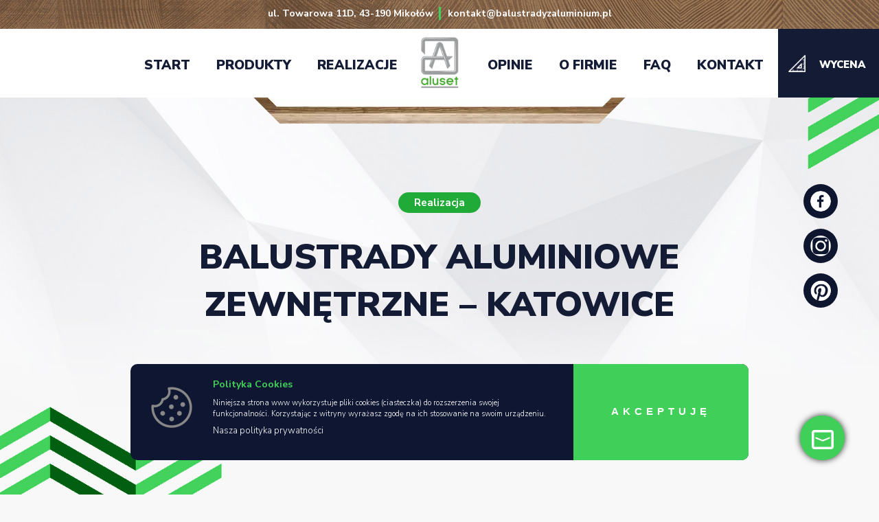

--- FILE ---
content_type: text/html; charset=UTF-8
request_url: https://www.balustradyzaluminium.pl/balustrady-aluminiowe-zewnetrzne-katowice/
body_size: 20452
content:
<!DOCTYPE HTML>
<html lang="pl-PL">
<head>
<meta charset="UTF-8" />
<title>Balustrady aluminiowe zewnętrzne - Katowice - ALUSET</title>
<link rel="shortcut icon" href="https://www.balustradyzaluminium.pl/wp-content/themes/aluset/favicon.ico" type="image/x-icon"/>
<meta name="theme-color" content="#020f1b" />
<meta name="facebook-domain-verification" content="r964pf5nw3dczub8020xjfyb034d6w" />
<meta name="viewport" content="width=device-width, initial-scale=1, minimum-scale=1, maximum-scale=2.0"/>
<link rel="profile" href="https://gmpg.org/xfn/11" />
<link rel="stylesheet" href="https://www.balustradyzaluminium.pl/wp-content/themes/aluset/css/style.css" type="text/css" media="screen" />
<meta name='robots' content='index, follow, max-image-preview:large, max-snippet:-1, max-video-preview:-1' />

	<!-- This site is optimized with the Yoast SEO plugin v18.1 - https://yoast.com/wordpress/plugins/seo/ -->
	<meta name="description" content="Balustrady aluminiowe zewnętrzne - Katowice, Śląsk, Polska, wiele modeli oraz drewnopodobne kolory. Jakość i brak konserwacji na lata!" />
	<link rel="canonical" href="https://www.balustradyzaluminium.pl/balustrady-aluminiowe-zewnetrzne-katowice/" />
	<meta property="og:locale" content="pl_PL" />
	<meta property="og:type" content="article" />
	<meta property="og:title" content="Balustrady aluminiowe zewnętrzne - Katowice - ALUSET" />
	<meta property="og:description" content="Balustrady aluminiowe zewnętrzne - Katowice, Śląsk, Polska, wiele modeli oraz drewnopodobne kolory. Jakość i brak konserwacji na lata!" />
	<meta property="og:url" content="https://www.balustradyzaluminium.pl/balustrady-aluminiowe-zewnetrzne-katowice/" />
	<meta property="og:site_name" content="ALUSET - Balustrady aluminiowe" />
	<meta property="article:published_time" content="2022-11-18T08:13:16+00:00" />
	<meta property="article:modified_time" content="2022-11-18T08:16:46+00:00" />
	<meta property="og:image" content="https://www.balustradyzaluminium.pl/wp-content/uploads/2022/11/Balustrady-z-aluminium-Katowice-Plazowy-parawan-Zloty-dab-drewnopodobne-gelanderausaluminium.de-Kattowitz-Strandschirm-Goldene-Eiche-holzartig-20211125-011.jpg" />
	<meta property="og:image:width" content="1920" />
	<meta property="og:image:height" content="1280" />
	<meta property="og:image:type" content="image/jpeg" />
	<meta name="twitter:card" content="summary_large_image" />
	<meta name="twitter:label1" content="Napisane przez" />
	<meta name="twitter:data1" content="aluset" />
	<meta name="twitter:label2" content="Szacowany czas czytania" />
	<meta name="twitter:data2" content="4 minuty" />
	<script type="application/ld+json" class="yoast-schema-graph">{"@context":"https://schema.org","@graph":[{"@type":"WebSite","@id":"https://www.balustradyzaluminium.pl/#website","url":"https://www.balustradyzaluminium.pl/","name":"ALUSET - Balustrady aluminiowe","description":"Zajmujemy się projektowaniem, produkcją i montażem balustrad i ogrodzeń. Nasze produkty cechuje wysoka jakość wykonania. Działamy na terenie Polski, Niemiec i Austrii.","potentialAction":[{"@type":"SearchAction","target":{"@type":"EntryPoint","urlTemplate":"https://www.balustradyzaluminium.pl/?s={search_term_string}"},"query-input":"required name=search_term_string"}],"inLanguage":"pl-PL"},{"@type":"ImageObject","@id":"https://www.balustradyzaluminium.pl/balustrady-aluminiowe-zewnetrzne-katowice/#primaryimage","inLanguage":"pl-PL","url":"https://www.balustradyzaluminium.pl/wp-content/uploads/2022/11/Balustrady-z-aluminium-Katowice-Plazowy-parawan-Zloty-dab-drewnopodobne-gelanderausaluminium.de-Kattowitz-Strandschirm-Goldene-Eiche-holzartig-20211125-011.jpg","contentUrl":"https://www.balustradyzaluminium.pl/wp-content/uploads/2022/11/Balustrady-z-aluminium-Katowice-Plazowy-parawan-Zloty-dab-drewnopodobne-gelanderausaluminium.de-Kattowitz-Strandschirm-Goldene-Eiche-holzartig-20211125-011.jpg","width":1920,"height":1280,"caption":"balustrady-aluminiowe-zewnetrzneKatowice Plazowy Parawan Zloty Dab Drewnopodobne Gelanderausaluminium.de Kattowitz Strandschirm Goldene Eiche Holzartig 20211125 011"},{"@type":"WebPage","@id":"https://www.balustradyzaluminium.pl/balustrady-aluminiowe-zewnetrzne-katowice/#webpage","url":"https://www.balustradyzaluminium.pl/balustrady-aluminiowe-zewnetrzne-katowice/","name":"Balustrady aluminiowe zewnętrzne - Katowice - ALUSET","isPartOf":{"@id":"https://www.balustradyzaluminium.pl/#website"},"primaryImageOfPage":{"@id":"https://www.balustradyzaluminium.pl/balustrady-aluminiowe-zewnetrzne-katowice/#primaryimage"},"datePublished":"2022-11-18T08:13:16+00:00","dateModified":"2022-11-18T08:16:46+00:00","author":{"@id":"https://www.balustradyzaluminium.pl/#/schema/person/9a6310490215fb82a61845be959eef6a"},"description":"Balustrady aluminiowe zewnętrzne - Katowice, Śląsk, Polska, wiele modeli oraz drewnopodobne kolory. Jakość i brak konserwacji na lata!","breadcrumb":{"@id":"https://www.balustradyzaluminium.pl/balustrady-aluminiowe-zewnetrzne-katowice/#breadcrumb"},"inLanguage":"pl-PL","potentialAction":[{"@type":"ReadAction","target":["https://www.balustradyzaluminium.pl/balustrady-aluminiowe-zewnetrzne-katowice/"]}]},{"@type":"BreadcrumbList","@id":"https://www.balustradyzaluminium.pl/balustrady-aluminiowe-zewnetrzne-katowice/#breadcrumb","itemListElement":[{"@type":"ListItem","position":1,"name":"Balustrady aluminiowe zewnętrzne &#8211; Katowice"}]},{"@type":"Person","@id":"https://www.balustradyzaluminium.pl/#/schema/person/9a6310490215fb82a61845be959eef6a","name":"aluset","image":{"@type":"ImageObject","@id":"https://www.balustradyzaluminium.pl/#personlogo","inLanguage":"pl-PL","url":"https://secure.gravatar.com/avatar/dde96e9d54c4cbd065c36113e5fead91?s=96&d=mm&r=g","contentUrl":"https://secure.gravatar.com/avatar/dde96e9d54c4cbd065c36113e5fead91?s=96&d=mm&r=g","caption":"aluset"},"url":"https://www.balustradyzaluminium.pl/author/aluset/"}]}</script>
	<!-- / Yoast SEO plugin. -->


<link rel='dns-prefetch' href='//www.google.com' />
<link rel='dns-prefetch' href='//s.w.org' />
<link rel="alternate" type="application/rss+xml" title="ALUSET - Balustrady aluminiowe &raquo; Balustrady aluminiowe zewnętrzne &#8211; Katowice Kanał z komentarzami" href="https://www.balustradyzaluminium.pl/balustrady-aluminiowe-zewnetrzne-katowice/feed/" />
<style id='global-styles-inline-css' type='text/css'>
body{--wp--preset--color--black: #000000;--wp--preset--color--cyan-bluish-gray: #abb8c3;--wp--preset--color--white: #ffffff;--wp--preset--color--pale-pink: #f78da7;--wp--preset--color--vivid-red: #cf2e2e;--wp--preset--color--luminous-vivid-orange: #ff6900;--wp--preset--color--luminous-vivid-amber: #fcb900;--wp--preset--color--light-green-cyan: #7bdcb5;--wp--preset--color--vivid-green-cyan: #00d084;--wp--preset--color--pale-cyan-blue: #8ed1fc;--wp--preset--color--vivid-cyan-blue: #0693e3;--wp--preset--color--vivid-purple: #9b51e0;--wp--preset--gradient--vivid-cyan-blue-to-vivid-purple: linear-gradient(135deg,rgba(6,147,227,1) 0%,rgb(155,81,224) 100%);--wp--preset--gradient--light-green-cyan-to-vivid-green-cyan: linear-gradient(135deg,rgb(122,220,180) 0%,rgb(0,208,130) 100%);--wp--preset--gradient--luminous-vivid-amber-to-luminous-vivid-orange: linear-gradient(135deg,rgba(252,185,0,1) 0%,rgba(255,105,0,1) 100%);--wp--preset--gradient--luminous-vivid-orange-to-vivid-red: linear-gradient(135deg,rgba(255,105,0,1) 0%,rgb(207,46,46) 100%);--wp--preset--gradient--very-light-gray-to-cyan-bluish-gray: linear-gradient(135deg,rgb(238,238,238) 0%,rgb(169,184,195) 100%);--wp--preset--gradient--cool-to-warm-spectrum: linear-gradient(135deg,rgb(74,234,220) 0%,rgb(151,120,209) 20%,rgb(207,42,186) 40%,rgb(238,44,130) 60%,rgb(251,105,98) 80%,rgb(254,248,76) 100%);--wp--preset--gradient--blush-light-purple: linear-gradient(135deg,rgb(255,206,236) 0%,rgb(152,150,240) 100%);--wp--preset--gradient--blush-bordeaux: linear-gradient(135deg,rgb(254,205,165) 0%,rgb(254,45,45) 50%,rgb(107,0,62) 100%);--wp--preset--gradient--luminous-dusk: linear-gradient(135deg,rgb(255,203,112) 0%,rgb(199,81,192) 50%,rgb(65,88,208) 100%);--wp--preset--gradient--pale-ocean: linear-gradient(135deg,rgb(255,245,203) 0%,rgb(182,227,212) 50%,rgb(51,167,181) 100%);--wp--preset--gradient--electric-grass: linear-gradient(135deg,rgb(202,248,128) 0%,rgb(113,206,126) 100%);--wp--preset--gradient--midnight: linear-gradient(135deg,rgb(2,3,129) 0%,rgb(40,116,252) 100%);--wp--preset--duotone--dark-grayscale: url('#wp-duotone-dark-grayscale');--wp--preset--duotone--grayscale: url('#wp-duotone-grayscale');--wp--preset--duotone--purple-yellow: url('#wp-duotone-purple-yellow');--wp--preset--duotone--blue-red: url('#wp-duotone-blue-red');--wp--preset--duotone--midnight: url('#wp-duotone-midnight');--wp--preset--duotone--magenta-yellow: url('#wp-duotone-magenta-yellow');--wp--preset--duotone--purple-green: url('#wp-duotone-purple-green');--wp--preset--duotone--blue-orange: url('#wp-duotone-blue-orange');--wp--preset--font-size--small: 13px;--wp--preset--font-size--medium: 20px;--wp--preset--font-size--large: 36px;--wp--preset--font-size--x-large: 42px;}.has-black-color{color: var(--wp--preset--color--black) !important;}.has-cyan-bluish-gray-color{color: var(--wp--preset--color--cyan-bluish-gray) !important;}.has-white-color{color: var(--wp--preset--color--white) !important;}.has-pale-pink-color{color: var(--wp--preset--color--pale-pink) !important;}.has-vivid-red-color{color: var(--wp--preset--color--vivid-red) !important;}.has-luminous-vivid-orange-color{color: var(--wp--preset--color--luminous-vivid-orange) !important;}.has-luminous-vivid-amber-color{color: var(--wp--preset--color--luminous-vivid-amber) !important;}.has-light-green-cyan-color{color: var(--wp--preset--color--light-green-cyan) !important;}.has-vivid-green-cyan-color{color: var(--wp--preset--color--vivid-green-cyan) !important;}.has-pale-cyan-blue-color{color: var(--wp--preset--color--pale-cyan-blue) !important;}.has-vivid-cyan-blue-color{color: var(--wp--preset--color--vivid-cyan-blue) !important;}.has-vivid-purple-color{color: var(--wp--preset--color--vivid-purple) !important;}.has-black-background-color{background-color: var(--wp--preset--color--black) !important;}.has-cyan-bluish-gray-background-color{background-color: var(--wp--preset--color--cyan-bluish-gray) !important;}.has-white-background-color{background-color: var(--wp--preset--color--white) !important;}.has-pale-pink-background-color{background-color: var(--wp--preset--color--pale-pink) !important;}.has-vivid-red-background-color{background-color: var(--wp--preset--color--vivid-red) !important;}.has-luminous-vivid-orange-background-color{background-color: var(--wp--preset--color--luminous-vivid-orange) !important;}.has-luminous-vivid-amber-background-color{background-color: var(--wp--preset--color--luminous-vivid-amber) !important;}.has-light-green-cyan-background-color{background-color: var(--wp--preset--color--light-green-cyan) !important;}.has-vivid-green-cyan-background-color{background-color: var(--wp--preset--color--vivid-green-cyan) !important;}.has-pale-cyan-blue-background-color{background-color: var(--wp--preset--color--pale-cyan-blue) !important;}.has-vivid-cyan-blue-background-color{background-color: var(--wp--preset--color--vivid-cyan-blue) !important;}.has-vivid-purple-background-color{background-color: var(--wp--preset--color--vivid-purple) !important;}.has-black-border-color{border-color: var(--wp--preset--color--black) !important;}.has-cyan-bluish-gray-border-color{border-color: var(--wp--preset--color--cyan-bluish-gray) !important;}.has-white-border-color{border-color: var(--wp--preset--color--white) !important;}.has-pale-pink-border-color{border-color: var(--wp--preset--color--pale-pink) !important;}.has-vivid-red-border-color{border-color: var(--wp--preset--color--vivid-red) !important;}.has-luminous-vivid-orange-border-color{border-color: var(--wp--preset--color--luminous-vivid-orange) !important;}.has-luminous-vivid-amber-border-color{border-color: var(--wp--preset--color--luminous-vivid-amber) !important;}.has-light-green-cyan-border-color{border-color: var(--wp--preset--color--light-green-cyan) !important;}.has-vivid-green-cyan-border-color{border-color: var(--wp--preset--color--vivid-green-cyan) !important;}.has-pale-cyan-blue-border-color{border-color: var(--wp--preset--color--pale-cyan-blue) !important;}.has-vivid-cyan-blue-border-color{border-color: var(--wp--preset--color--vivid-cyan-blue) !important;}.has-vivid-purple-border-color{border-color: var(--wp--preset--color--vivid-purple) !important;}.has-vivid-cyan-blue-to-vivid-purple-gradient-background{background: var(--wp--preset--gradient--vivid-cyan-blue-to-vivid-purple) !important;}.has-light-green-cyan-to-vivid-green-cyan-gradient-background{background: var(--wp--preset--gradient--light-green-cyan-to-vivid-green-cyan) !important;}.has-luminous-vivid-amber-to-luminous-vivid-orange-gradient-background{background: var(--wp--preset--gradient--luminous-vivid-amber-to-luminous-vivid-orange) !important;}.has-luminous-vivid-orange-to-vivid-red-gradient-background{background: var(--wp--preset--gradient--luminous-vivid-orange-to-vivid-red) !important;}.has-very-light-gray-to-cyan-bluish-gray-gradient-background{background: var(--wp--preset--gradient--very-light-gray-to-cyan-bluish-gray) !important;}.has-cool-to-warm-spectrum-gradient-background{background: var(--wp--preset--gradient--cool-to-warm-spectrum) !important;}.has-blush-light-purple-gradient-background{background: var(--wp--preset--gradient--blush-light-purple) !important;}.has-blush-bordeaux-gradient-background{background: var(--wp--preset--gradient--blush-bordeaux) !important;}.has-luminous-dusk-gradient-background{background: var(--wp--preset--gradient--luminous-dusk) !important;}.has-pale-ocean-gradient-background{background: var(--wp--preset--gradient--pale-ocean) !important;}.has-electric-grass-gradient-background{background: var(--wp--preset--gradient--electric-grass) !important;}.has-midnight-gradient-background{background: var(--wp--preset--gradient--midnight) !important;}.has-small-font-size{font-size: var(--wp--preset--font-size--small) !important;}.has-medium-font-size{font-size: var(--wp--preset--font-size--medium) !important;}.has-large-font-size{font-size: var(--wp--preset--font-size--large) !important;}.has-x-large-font-size{font-size: var(--wp--preset--font-size--x-large) !important;}
</style>
<link rel='stylesheet' id='contact-form-7-css'  href='https://www.balustradyzaluminium.pl/wp-content/plugins/contact-form-7/includes/css/styles.css?ver=5.5.4' type='text/css' media='all' />
<style id='extendify-utilities-inline-css' type='text/css'>
.ext-absolute{position:absolute!important}.ext-relative{position:relative!important}.ext-top-base{top:var(--wp--style--block-gap,1.75rem)!important}.ext-top-lg{top:var(--extendify--spacing--large)!important}.ext--top-base{top:calc(var(--wp--style--block-gap, 1.75rem)*-1)!important}.ext--top-lg{top:calc(var(--extendify--spacing--large)*-1)!important}.ext-right-base{right:var(--wp--style--block-gap,1.75rem)!important}.ext-right-lg{right:var(--extendify--spacing--large)!important}.ext--right-base{right:calc(var(--wp--style--block-gap, 1.75rem)*-1)!important}.ext--right-lg{right:calc(var(--extendify--spacing--large)*-1)!important}.ext-bottom-base{bottom:var(--wp--style--block-gap,1.75rem)!important}.ext-bottom-lg{bottom:var(--extendify--spacing--large)!important}.ext--bottom-base{bottom:calc(var(--wp--style--block-gap, 1.75rem)*-1)!important}.ext--bottom-lg{bottom:calc(var(--extendify--spacing--large)*-1)!important}.ext-left-base{left:var(--wp--style--block-gap,1.75rem)!important}.ext-left-lg{left:var(--extendify--spacing--large)!important}.ext--left-base{left:calc(var(--wp--style--block-gap, 1.75rem)*-1)!important}.ext--left-lg{left:calc(var(--extendify--spacing--large)*-1)!important}.ext-order-1{order:1!important}.ext-order-2{order:2!important}.ext-col-auto{grid-column:auto!important}.ext-col-span-1{grid-column:span 1/span 1!important}.ext-col-span-2{grid-column:span 2/span 2!important}.ext-col-span-3{grid-column:span 3/span 3!important}.ext-col-span-4{grid-column:span 4/span 4!important}.ext-col-span-5{grid-column:span 5/span 5!important}.ext-col-span-6{grid-column:span 6/span 6!important}.ext-col-span-7{grid-column:span 7/span 7!important}.ext-col-span-8{grid-column:span 8/span 8!important}.ext-col-span-9{grid-column:span 9/span 9!important}.ext-col-span-10{grid-column:span 10/span 10!important}.ext-col-span-11{grid-column:span 11/span 11!important}.ext-col-span-12{grid-column:span 12/span 12!important}.ext-col-span-full{grid-column:1/-1!important}.ext-col-start-1{grid-column-start:1!important}.ext-col-start-2{grid-column-start:2!important}.ext-col-start-3{grid-column-start:3!important}.ext-col-start-4{grid-column-start:4!important}.ext-col-start-5{grid-column-start:5!important}.ext-col-start-6{grid-column-start:6!important}.ext-col-start-7{grid-column-start:7!important}.ext-col-start-8{grid-column-start:8!important}.ext-col-start-9{grid-column-start:9!important}.ext-col-start-10{grid-column-start:10!important}.ext-col-start-11{grid-column-start:11!important}.ext-col-start-12{grid-column-start:12!important}.ext-col-start-13{grid-column-start:13!important}.ext-col-start-auto{grid-column-start:auto!important}.ext-col-end-1{grid-column-end:1!important}.ext-col-end-2{grid-column-end:2!important}.ext-col-end-3{grid-column-end:3!important}.ext-col-end-4{grid-column-end:4!important}.ext-col-end-5{grid-column-end:5!important}.ext-col-end-6{grid-column-end:6!important}.ext-col-end-7{grid-column-end:7!important}.ext-col-end-8{grid-column-end:8!important}.ext-col-end-9{grid-column-end:9!important}.ext-col-end-10{grid-column-end:10!important}.ext-col-end-11{grid-column-end:11!important}.ext-col-end-12{grid-column-end:12!important}.ext-col-end-13{grid-column-end:13!important}.ext-col-end-auto{grid-column-end:auto!important}.ext-row-auto{grid-row:auto!important}.ext-row-span-1{grid-row:span 1/span 1!important}.ext-row-span-2{grid-row:span 2/span 2!important}.ext-row-span-3{grid-row:span 3/span 3!important}.ext-row-span-4{grid-row:span 4/span 4!important}.ext-row-span-5{grid-row:span 5/span 5!important}.ext-row-span-6{grid-row:span 6/span 6!important}.ext-row-span-full{grid-row:1/-1!important}.ext-row-start-1{grid-row-start:1!important}.ext-row-start-2{grid-row-start:2!important}.ext-row-start-3{grid-row-start:3!important}.ext-row-start-4{grid-row-start:4!important}.ext-row-start-5{grid-row-start:5!important}.ext-row-start-6{grid-row-start:6!important}.ext-row-start-7{grid-row-start:7!important}.ext-row-start-auto{grid-row-start:auto!important}.ext-row-end-1{grid-row-end:1!important}.ext-row-end-2{grid-row-end:2!important}.ext-row-end-3{grid-row-end:3!important}.ext-row-end-4{grid-row-end:4!important}.ext-row-end-5{grid-row-end:5!important}.ext-row-end-6{grid-row-end:6!important}.ext-row-end-7{grid-row-end:7!important}.ext-row-end-auto{grid-row-end:auto!important}.ext-m-0:not([style*=margin]){margin:0!important}.ext-m-auto:not([style*=margin]){margin:auto!important}.ext-m-base:not([style*=margin]){margin:var(--wp--style--block-gap,1.75rem)!important}.ext-m-lg:not([style*=margin]){margin:var(--extendify--spacing--large)!important}.ext--m-base:not([style*=margin]){margin:calc(var(--wp--style--block-gap, 1.75rem)*-1)!important}.ext--m-lg:not([style*=margin]){margin:calc(var(--extendify--spacing--large)*-1)!important}.ext-mx-0:not([style*=margin]){margin-left:0!important;margin-right:0!important}.ext-mx-auto:not([style*=margin]){margin-left:auto!important;margin-right:auto!important}.ext-mx-base:not([style*=margin]){margin-left:var(--wp--style--block-gap,1.75rem)!important;margin-right:var(--wp--style--block-gap,1.75rem)!important}.ext-mx-lg:not([style*=margin]){margin-left:var(--extendify--spacing--large)!important;margin-right:var(--extendify--spacing--large)!important}.ext--mx-base:not([style*=margin]){margin-left:calc(var(--wp--style--block-gap, 1.75rem)*-1)!important;margin-right:calc(var(--wp--style--block-gap, 1.75rem)*-1)!important}.ext--mx-lg:not([style*=margin]){margin-left:calc(var(--extendify--spacing--large)*-1)!important;margin-right:calc(var(--extendify--spacing--large)*-1)!important}.ext-my-0:not([style*=margin]){margin-bottom:0!important;margin-top:0!important}.ext-my-auto:not([style*=margin]){margin-bottom:auto!important;margin-top:auto!important}.ext-my-base:not([style*=margin]){margin-bottom:var(--wp--style--block-gap,1.75rem)!important;margin-top:var(--wp--style--block-gap,1.75rem)!important}.ext-my-lg:not([style*=margin]){margin-bottom:var(--extendify--spacing--large)!important;margin-top:var(--extendify--spacing--large)!important}.ext--my-base:not([style*=margin]){margin-bottom:calc(var(--wp--style--block-gap, 1.75rem)*-1)!important;margin-top:calc(var(--wp--style--block-gap, 1.75rem)*-1)!important}.ext--my-lg:not([style*=margin]){margin-bottom:calc(var(--extendify--spacing--large)*-1)!important;margin-top:calc(var(--extendify--spacing--large)*-1)!important}.ext-mt-0:not([style*=margin]){margin-top:0!important}.ext-mt-auto:not([style*=margin]){margin-top:auto!important}.ext-mt-base:not([style*=margin]){margin-top:var(--wp--style--block-gap,1.75rem)!important}.ext-mt-lg:not([style*=margin]){margin-top:var(--extendify--spacing--large)!important}.ext--mt-base:not([style*=margin]){margin-top:calc(var(--wp--style--block-gap, 1.75rem)*-1)!important}.ext--mt-lg:not([style*=margin]){margin-top:calc(var(--extendify--spacing--large)*-1)!important}.ext-mr-0:not([style*=margin]){margin-right:0!important}.ext-mr-auto:not([style*=margin]){margin-right:auto!important}.ext-mr-base:not([style*=margin]){margin-right:var(--wp--style--block-gap,1.75rem)!important}.ext-mr-lg:not([style*=margin]){margin-right:var(--extendify--spacing--large)!important}.ext--mr-base:not([style*=margin]){margin-right:calc(var(--wp--style--block-gap, 1.75rem)*-1)!important}.ext--mr-lg:not([style*=margin]){margin-right:calc(var(--extendify--spacing--large)*-1)!important}.ext-mb-0:not([style*=margin]){margin-bottom:0!important}.ext-mb-auto:not([style*=margin]){margin-bottom:auto!important}.ext-mb-base:not([style*=margin]){margin-bottom:var(--wp--style--block-gap,1.75rem)!important}.ext-mb-lg:not([style*=margin]){margin-bottom:var(--extendify--spacing--large)!important}.ext--mb-base:not([style*=margin]){margin-bottom:calc(var(--wp--style--block-gap, 1.75rem)*-1)!important}.ext--mb-lg:not([style*=margin]){margin-bottom:calc(var(--extendify--spacing--large)*-1)!important}.ext-ml-0:not([style*=margin]){margin-left:0!important}.ext-ml-auto:not([style*=margin]){margin-left:auto!important}.ext-ml-base:not([style*=margin]){margin-left:var(--wp--style--block-gap,1.75rem)!important}.ext-ml-lg:not([style*=margin]){margin-left:var(--extendify--spacing--large)!important}.ext--ml-base:not([style*=margin]){margin-left:calc(var(--wp--style--block-gap, 1.75rem)*-1)!important}.ext--ml-lg:not([style*=margin]){margin-left:calc(var(--extendify--spacing--large)*-1)!important}.ext-block{display:block!important}.ext-inline-block{display:inline-block!important}.ext-inline{display:inline!important}.ext-flex{display:flex!important}.ext-inline-flex{display:inline-flex!important}.ext-grid{display:grid!important}.ext-inline-grid{display:inline-grid!important}.ext-hidden{display:none!important}.ext-w-auto{width:auto!important}.ext-w-full{width:100%!important}.ext-max-w-full{max-width:100%!important}.ext-flex-1{flex:1 1 0%!important}.ext-flex-auto{flex:1 1 auto!important}.ext-flex-initial{flex:0 1 auto!important}.ext-flex-none{flex:none!important}.ext-flex-shrink-0{flex-shrink:0!important}.ext-flex-shrink{flex-shrink:1!important}.ext-flex-grow-0{flex-grow:0!important}.ext-flex-grow{flex-grow:1!important}.ext-list-none{list-style-type:none!important}.ext-grid-cols-1{grid-template-columns:repeat(1,minmax(0,1fr))!important}.ext-grid-cols-2{grid-template-columns:repeat(2,minmax(0,1fr))!important}.ext-grid-cols-3{grid-template-columns:repeat(3,minmax(0,1fr))!important}.ext-grid-cols-4{grid-template-columns:repeat(4,minmax(0,1fr))!important}.ext-grid-cols-5{grid-template-columns:repeat(5,minmax(0,1fr))!important}.ext-grid-cols-6{grid-template-columns:repeat(6,minmax(0,1fr))!important}.ext-grid-cols-7{grid-template-columns:repeat(7,minmax(0,1fr))!important}.ext-grid-cols-8{grid-template-columns:repeat(8,minmax(0,1fr))!important}.ext-grid-cols-9{grid-template-columns:repeat(9,minmax(0,1fr))!important}.ext-grid-cols-10{grid-template-columns:repeat(10,minmax(0,1fr))!important}.ext-grid-cols-11{grid-template-columns:repeat(11,minmax(0,1fr))!important}.ext-grid-cols-12{grid-template-columns:repeat(12,minmax(0,1fr))!important}.ext-grid-cols-none{grid-template-columns:none!important}.ext-grid-rows-1{grid-template-rows:repeat(1,minmax(0,1fr))!important}.ext-grid-rows-2{grid-template-rows:repeat(2,minmax(0,1fr))!important}.ext-grid-rows-3{grid-template-rows:repeat(3,minmax(0,1fr))!important}.ext-grid-rows-4{grid-template-rows:repeat(4,minmax(0,1fr))!important}.ext-grid-rows-5{grid-template-rows:repeat(5,minmax(0,1fr))!important}.ext-grid-rows-6{grid-template-rows:repeat(6,minmax(0,1fr))!important}.ext-grid-rows-none{grid-template-rows:none!important}.ext-flex-row{flex-direction:row!important}.ext-flex-row-reverse{flex-direction:row-reverse!important}.ext-flex-col{flex-direction:column!important}.ext-flex-col-reverse{flex-direction:column-reverse!important}.ext-flex-wrap{flex-wrap:wrap!important}.ext-flex-wrap-reverse{flex-wrap:wrap-reverse!important}.ext-flex-nowrap{flex-wrap:nowrap!important}.ext-items-start{align-items:flex-start!important}.ext-items-end{align-items:flex-end!important}.ext-items-center{align-items:center!important}.ext-items-baseline{align-items:baseline!important}.ext-items-stretch{align-items:stretch!important}.ext-justify-start{justify-content:flex-start!important}.ext-justify-end{justify-content:flex-end!important}.ext-justify-center{justify-content:center!important}.ext-justify-between{justify-content:space-between!important}.ext-justify-around{justify-content:space-around!important}.ext-justify-evenly{justify-content:space-evenly!important}.ext-justify-items-start{justify-items:start!important}.ext-justify-items-end{justify-items:end!important}.ext-justify-items-center{justify-items:center!important}.ext-justify-items-stretch{justify-items:stretch!important}.ext-gap-0{gap:0!important}.ext-gap-base{gap:var(--wp--style--block-gap,1.75rem)!important}.ext-gap-lg{gap:var(--extendify--spacing--large)!important}.ext-gap-x-0{-moz-column-gap:0!important;column-gap:0!important}.ext-gap-x-base{-moz-column-gap:var(--wp--style--block-gap,1.75rem)!important;column-gap:var(--wp--style--block-gap,1.75rem)!important}.ext-gap-x-lg{-moz-column-gap:var(--extendify--spacing--large)!important;column-gap:var(--extendify--spacing--large)!important}.ext-gap-y-0{row-gap:0!important}.ext-gap-y-base{row-gap:var(--wp--style--block-gap,1.75rem)!important}.ext-gap-y-lg{row-gap:var(--extendify--spacing--large)!important}.ext-justify-self-auto{justify-self:auto!important}.ext-justify-self-start{justify-self:start!important}.ext-justify-self-end{justify-self:end!important}.ext-justify-self-center{justify-self:center!important}.ext-justify-self-stretch{justify-self:stretch!important}.ext-rounded-none{border-radius:0!important}.ext-rounded-full{border-radius:9999px!important}.ext-rounded-t-none{border-top-left-radius:0!important;border-top-right-radius:0!important}.ext-rounded-t-full{border-top-left-radius:9999px!important;border-top-right-radius:9999px!important}.ext-rounded-r-none{border-bottom-right-radius:0!important;border-top-right-radius:0!important}.ext-rounded-r-full{border-bottom-right-radius:9999px!important;border-top-right-radius:9999px!important}.ext-rounded-b-none{border-bottom-left-radius:0!important;border-bottom-right-radius:0!important}.ext-rounded-b-full{border-bottom-left-radius:9999px!important;border-bottom-right-radius:9999px!important}.ext-rounded-l-none{border-bottom-left-radius:0!important;border-top-left-radius:0!important}.ext-rounded-l-full{border-bottom-left-radius:9999px!important;border-top-left-radius:9999px!important}.ext-rounded-tl-none{border-top-left-radius:0!important}.ext-rounded-tl-full{border-top-left-radius:9999px!important}.ext-rounded-tr-none{border-top-right-radius:0!important}.ext-rounded-tr-full{border-top-right-radius:9999px!important}.ext-rounded-br-none{border-bottom-right-radius:0!important}.ext-rounded-br-full{border-bottom-right-radius:9999px!important}.ext-rounded-bl-none{border-bottom-left-radius:0!important}.ext-rounded-bl-full{border-bottom-left-radius:9999px!important}.ext-border-0{border-width:0!important}.ext-border-t-0{border-top-width:0!important}.ext-border-r-0{border-right-width:0!important}.ext-border-b-0{border-bottom-width:0!important}.ext-border-l-0{border-left-width:0!important}.ext-p-0:not([style*=padding]){padding:0!important}.ext-p-base:not([style*=padding]){padding:var(--wp--style--block-gap,1.75rem)!important}.ext-p-lg:not([style*=padding]){padding:var(--extendify--spacing--large)!important}.ext-px-0:not([style*=padding]){padding-left:0!important;padding-right:0!important}.ext-px-base:not([style*=padding]){padding-left:var(--wp--style--block-gap,1.75rem)!important;padding-right:var(--wp--style--block-gap,1.75rem)!important}.ext-px-lg:not([style*=padding]){padding-left:var(--extendify--spacing--large)!important;padding-right:var(--extendify--spacing--large)!important}.ext-py-0:not([style*=padding]){padding-bottom:0!important;padding-top:0!important}.ext-py-base:not([style*=padding]){padding-bottom:var(--wp--style--block-gap,1.75rem)!important;padding-top:var(--wp--style--block-gap,1.75rem)!important}.ext-py-lg:not([style*=padding]){padding-bottom:var(--extendify--spacing--large)!important;padding-top:var(--extendify--spacing--large)!important}.ext-pt-0:not([style*=padding]){padding-top:0!important}.ext-pt-base:not([style*=padding]){padding-top:var(--wp--style--block-gap,1.75rem)!important}.ext-pt-lg:not([style*=padding]){padding-top:var(--extendify--spacing--large)!important}.ext-pr-0:not([style*=padding]){padding-right:0!important}.ext-pr-base:not([style*=padding]){padding-right:var(--wp--style--block-gap,1.75rem)!important}.ext-pr-lg:not([style*=padding]){padding-right:var(--extendify--spacing--large)!important}.ext-pb-0:not([style*=padding]){padding-bottom:0!important}.ext-pb-base:not([style*=padding]){padding-bottom:var(--wp--style--block-gap,1.75rem)!important}.ext-pb-lg:not([style*=padding]){padding-bottom:var(--extendify--spacing--large)!important}.ext-pl-0:not([style*=padding]){padding-left:0!important}.ext-pl-base:not([style*=padding]){padding-left:var(--wp--style--block-gap,1.75rem)!important}.ext-pl-lg:not([style*=padding]){padding-left:var(--extendify--spacing--large)!important}.ext-text-left{text-align:left!important}.ext-text-center{text-align:center!important}.ext-text-right{text-align:right!important}.ext-leading-none{line-height:1!important}.ext-leading-tight{line-height:1.25!important}.ext-leading-snug{line-height:1.375!important}.ext-leading-normal{line-height:1.5!important}.ext-leading-relaxed{line-height:1.625!important}.ext-leading-loose{line-height:2!important}.clip-path--rhombus img{-webkit-clip-path:polygon(15% 6%,80% 29%,84% 93%,23% 69%);clip-path:polygon(15% 6%,80% 29%,84% 93%,23% 69%)}.clip-path--diamond img{-webkit-clip-path:polygon(5% 29%,60% 2%,91% 64%,36% 89%);clip-path:polygon(5% 29%,60% 2%,91% 64%,36% 89%)}.clip-path--rhombus-alt img{-webkit-clip-path:polygon(14% 9%,85% 24%,91% 89%,19% 76%);clip-path:polygon(14% 9%,85% 24%,91% 89%,19% 76%)}.wp-block-columns[class*=fullwidth-cols]{margin-bottom:unset}.wp-block-column.editor\:pointer-events-none{margin-bottom:0!important;margin-top:0!important}.is-root-container.block-editor-block-list__layout>[data-align=full]:not(:first-of-type)>.wp-block-column.editor\:pointer-events-none,.is-root-container.block-editor-block-list__layout>[data-align=wide]>.wp-block-column.editor\:pointer-events-none{margin-top:calc(var(--wp--style--block-gap, 28px)*-1)!important}.ext .wp-block-columns .wp-block-column[style*=padding]{padding-left:0!important;padding-right:0!important}.ext .wp-block-columns+.wp-block-columns:not([class*=mt-]):not([class*=my-]):not([style*=margin]){margin-top:0!important}[class*=fullwidth-cols] .wp-block-column:first-child,[class*=fullwidth-cols] .wp-block-group:first-child{margin-top:0}[class*=fullwidth-cols] .wp-block-column:last-child,[class*=fullwidth-cols] .wp-block-group:last-child{margin-bottom:0}[class*=fullwidth-cols] .wp-block-column:first-child>*,[class*=fullwidth-cols] .wp-block-column>:first-child{margin-top:0}.ext .is-not-stacked-on-mobile .wp-block-column,[class*=fullwidth-cols] .wp-block-column>:last-child{margin-bottom:0}.wp-block-columns[class*=fullwidth-cols]:not(.is-not-stacked-on-mobile)>.wp-block-column:not(:last-child){margin-bottom:var(--wp--style--block-gap,1.75rem)}@media (min-width:782px){.wp-block-columns[class*=fullwidth-cols]:not(.is-not-stacked-on-mobile)>.wp-block-column:not(:last-child){margin-bottom:0}}.wp-block-columns[class*=fullwidth-cols].is-not-stacked-on-mobile>.wp-block-column{margin-bottom:0!important}@media (min-width:600px) and (max-width:781px){.wp-block-columns[class*=fullwidth-cols]:not(.is-not-stacked-on-mobile)>.wp-block-column:nth-child(2n){margin-left:var(--wp--style--block-gap,2em)}}@media (max-width:781px){.tablet\:fullwidth-cols.wp-block-columns:not(.is-not-stacked-on-mobile){flex-wrap:wrap}.tablet\:fullwidth-cols.wp-block-columns:not(.is-not-stacked-on-mobile)>.wp-block-column,.tablet\:fullwidth-cols.wp-block-columns:not(.is-not-stacked-on-mobile)>.wp-block-column:not([style*=margin]){margin-left:0!important}.tablet\:fullwidth-cols.wp-block-columns:not(.is-not-stacked-on-mobile)>.wp-block-column{flex-basis:100%!important}}@media (max-width:1079px){.desktop\:fullwidth-cols.wp-block-columns:not(.is-not-stacked-on-mobile){flex-wrap:wrap}.desktop\:fullwidth-cols.wp-block-columns:not(.is-not-stacked-on-mobile)>.wp-block-column,.desktop\:fullwidth-cols.wp-block-columns:not(.is-not-stacked-on-mobile)>.wp-block-column:not([style*=margin]){margin-left:0!important}.desktop\:fullwidth-cols.wp-block-columns:not(.is-not-stacked-on-mobile)>.wp-block-column{flex-basis:100%!important}.desktop\:fullwidth-cols.wp-block-columns:not(.is-not-stacked-on-mobile)>.wp-block-column:not(:last-child){margin-bottom:var(--wp--style--block-gap,1.75rem)!important}}.direction-rtl{direction:rtl}.direction-ltr{direction:ltr}.is-style-inline-list{padding-left:0!important}.is-style-inline-list li{list-style-type:none!important}@media (min-width:782px){.is-style-inline-list li{display:inline!important;margin-right:var(--wp--style--block-gap,1.75rem)!important}}@media (min-width:782px){.is-style-inline-list li:first-child{margin-left:0!important}}@media (min-width:782px){.is-style-inline-list li:last-child{margin-right:0!important}}.bring-to-front{position:relative;z-index:10}.text-stroke{-webkit-text-stroke-color:var(--wp--preset--color--background)}.text-stroke,.text-stroke--primary{-webkit-text-stroke-width:var(
        --wp--custom--typography--text-stroke-width,2px
    )}.text-stroke--primary{-webkit-text-stroke-color:var(--wp--preset--color--primary)}.text-stroke--secondary{-webkit-text-stroke-width:var(
        --wp--custom--typography--text-stroke-width,2px
    );-webkit-text-stroke-color:var(--wp--preset--color--secondary)}.editor\:no-caption .block-editor-rich-text__editable{display:none!important}.editor\:no-inserter .wp-block-column:not(.is-selected)>.block-list-appender,.editor\:no-inserter .wp-block-cover__inner-container>.block-list-appender,.editor\:no-inserter .wp-block-group__inner-container>.block-list-appender,.editor\:no-inserter>.block-list-appender{display:none}.editor\:no-resize .components-resizable-box__handle,.editor\:no-resize .components-resizable-box__handle:after,.editor\:no-resize .components-resizable-box__side-handle:before{display:none;pointer-events:none}.editor\:no-resize .components-resizable-box__container{display:block}.editor\:pointer-events-none{pointer-events:none}.is-style-angled{justify-content:flex-end}.ext .is-style-angled>[class*=_inner-container],.is-style-angled{align-items:center}.is-style-angled .wp-block-cover__image-background,.is-style-angled .wp-block-cover__video-background{-webkit-clip-path:polygon(0 0,30% 0,50% 100%,0 100%);clip-path:polygon(0 0,30% 0,50% 100%,0 100%);z-index:1}@media (min-width:782px){.is-style-angled .wp-block-cover__image-background,.is-style-angled .wp-block-cover__video-background{-webkit-clip-path:polygon(0 0,55% 0,65% 100%,0 100%);clip-path:polygon(0 0,55% 0,65% 100%,0 100%)}}.has-foreground-color{color:var(--wp--preset--color--foreground,#000)!important}.has-foreground-background-color{background-color:var(--wp--preset--color--foreground,#000)!important}.has-background-color{color:var(--wp--preset--color--background,#fff)!important}.has-background-background-color{background-color:var(--wp--preset--color--background,#fff)!important}.has-primary-color{color:var(--wp--preset--color--primary,#4b5563)!important}.has-primary-background-color{background-color:var(--wp--preset--color--primary,#4b5563)!important}.has-secondary-color{color:var(--wp--preset--color--secondary,#9ca3af)!important}.has-secondary-background-color{background-color:var(--wp--preset--color--secondary,#9ca3af)!important}.ext.has-text-color h1,.ext.has-text-color h2,.ext.has-text-color h3,.ext.has-text-color h4,.ext.has-text-color h5,.ext.has-text-color h6,.ext.has-text-color p{color:currentColor}.has-white-color{color:var(--wp--preset--color--white,#fff)!important}.has-black-color{color:var(--wp--preset--color--black,#000)!important}.has-ext-foreground-background-color{background-color:var(
        --wp--preset--color--foreground,var(--wp--preset--color--black,#000)
    )!important}.has-ext-primary-background-color{background-color:var(
        --wp--preset--color--primary,var(--wp--preset--color--cyan-bluish-gray,#000)
    )!important}.wp-block-button__link.has-black-background-color{border-color:var(--wp--preset--color--black,#000)}.wp-block-button__link.has-white-background-color{border-color:var(--wp--preset--color--white,#fff)}.has-ext-small-font-size{font-size:var(--wp--preset--font-size--ext-small)!important}.has-ext-medium-font-size{font-size:var(--wp--preset--font-size--ext-medium)!important}.has-ext-large-font-size{font-size:var(--wp--preset--font-size--ext-large)!important;line-height:1.2}.has-ext-x-large-font-size{font-size:var(--wp--preset--font-size--ext-x-large)!important;line-height:1}.has-ext-xx-large-font-size{font-size:var(--wp--preset--font-size--ext-xx-large)!important;line-height:1}.has-ext-x-large-font-size:not([style*=line-height]),.has-ext-xx-large-font-size:not([style*=line-height]){line-height:1.1}.ext .wp-block-group>*{margin-bottom:0;margin-top:0}.ext .wp-block-group>*+*{margin-bottom:0}.ext .wp-block-group>*+*,.ext h2{margin-top:var(--wp--style--block-gap,1.75rem)}.ext h2{margin-bottom:var(--wp--style--block-gap,1.75rem)}.has-ext-x-large-font-size+h3,.has-ext-x-large-font-size+p{margin-top:.5rem}.ext .wp-block-buttons>.wp-block-button.wp-block-button__width-25{min-width:12rem;width:calc(25% - var(--wp--style--block-gap, .5em)*.75)}.ext .ext-grid>[class*=_inner-container]{display:grid}.ext>[class*=_inner-container]>.ext-grid:not([class*=columns]),.ext>[class*=_inner-container]>.wp-block>.ext-grid:not([class*=columns]){display:initial!important}.ext .ext-grid-cols-1>[class*=_inner-container]{grid-template-columns:repeat(1,minmax(0,1fr))!important}.ext .ext-grid-cols-2>[class*=_inner-container]{grid-template-columns:repeat(2,minmax(0,1fr))!important}.ext .ext-grid-cols-3>[class*=_inner-container]{grid-template-columns:repeat(3,minmax(0,1fr))!important}.ext .ext-grid-cols-4>[class*=_inner-container]{grid-template-columns:repeat(4,minmax(0,1fr))!important}.ext .ext-grid-cols-5>[class*=_inner-container]{grid-template-columns:repeat(5,minmax(0,1fr))!important}.ext .ext-grid-cols-6>[class*=_inner-container]{grid-template-columns:repeat(6,minmax(0,1fr))!important}.ext .ext-grid-cols-7>[class*=_inner-container]{grid-template-columns:repeat(7,minmax(0,1fr))!important}.ext .ext-grid-cols-8>[class*=_inner-container]{grid-template-columns:repeat(8,minmax(0,1fr))!important}.ext .ext-grid-cols-9>[class*=_inner-container]{grid-template-columns:repeat(9,minmax(0,1fr))!important}.ext .ext-grid-cols-10>[class*=_inner-container]{grid-template-columns:repeat(10,minmax(0,1fr))!important}.ext .ext-grid-cols-11>[class*=_inner-container]{grid-template-columns:repeat(11,minmax(0,1fr))!important}.ext .ext-grid-cols-12>[class*=_inner-container]{grid-template-columns:repeat(12,minmax(0,1fr))!important}.ext .ext-grid-cols-13>[class*=_inner-container]{grid-template-columns:repeat(13,minmax(0,1fr))!important}.ext .ext-grid-cols-none>[class*=_inner-container]{grid-template-columns:none!important}.ext .ext-grid-rows-1>[class*=_inner-container]{grid-template-rows:repeat(1,minmax(0,1fr))!important}.ext .ext-grid-rows-2>[class*=_inner-container]{grid-template-rows:repeat(2,minmax(0,1fr))!important}.ext .ext-grid-rows-3>[class*=_inner-container]{grid-template-rows:repeat(3,minmax(0,1fr))!important}.ext .ext-grid-rows-4>[class*=_inner-container]{grid-template-rows:repeat(4,minmax(0,1fr))!important}.ext .ext-grid-rows-5>[class*=_inner-container]{grid-template-rows:repeat(5,minmax(0,1fr))!important}.ext .ext-grid-rows-6>[class*=_inner-container]{grid-template-rows:repeat(6,minmax(0,1fr))!important}.ext .ext-grid-rows-none>[class*=_inner-container]{grid-template-rows:none!important}.ext .ext-items-start>[class*=_inner-container]{align-items:flex-start!important}.ext .ext-items-end>[class*=_inner-container]{align-items:flex-end!important}.ext .ext-items-center>[class*=_inner-container]{align-items:center!important}.ext .ext-items-baseline>[class*=_inner-container]{align-items:baseline!important}.ext .ext-items-stretch>[class*=_inner-container]{align-items:stretch!important}.ext.wp-block-group>:last-child{margin-bottom:0}.ext .wp-block-group__inner-container{padding:0!important}.ext.has-background{padding-left:var(--wp--style--block-gap,1.75rem);padding-right:var(--wp--style--block-gap,1.75rem)}.ext [class*=inner-container]>.alignwide [class*=inner-container],.ext [class*=inner-container]>[data-align=wide] [class*=inner-container]{max-width:var(--responsive--alignwide-width,120rem)}.ext [class*=inner-container]>.alignwide [class*=inner-container]>*,.ext [class*=inner-container]>[data-align=wide] [class*=inner-container]>*{max-width:100%!important}.ext .wp-block-image{position:relative;text-align:center}.ext .wp-block-image img{display:inline-block;vertical-align:middle}body{--extendify--spacing--large:var(
        --wp--custom--spacing--large,clamp(2em,8vw,8em)
    );--wp--preset--font-size--ext-small:1rem;--wp--preset--font-size--ext-medium:1.125rem;--wp--preset--font-size--ext-large:clamp(1.65rem,3.5vw,2.15rem);--wp--preset--font-size--ext-x-large:clamp(3rem,6vw,4.75rem);--wp--preset--font-size--ext-xx-large:clamp(3.25rem,7.5vw,5.75rem);--wp--preset--color--black:#000;--wp--preset--color--white:#fff}.ext *{box-sizing:border-box}.block-editor-block-preview__content-iframe .ext [data-type="core/spacer"] .components-resizable-box__container{background:transparent!important}.block-editor-block-preview__content-iframe .ext [data-type="core/spacer"] .block-library-spacer__resize-container:before{display:none!important}.ext .wp-block-group__inner-container figure.wp-block-gallery.alignfull{margin-bottom:unset;margin-top:unset}.ext .alignwide{margin-left:auto!important;margin-right:auto!important}.is-root-container.block-editor-block-list__layout>[data-align=full]:not(:first-of-type)>.ext-my-0,.is-root-container.block-editor-block-list__layout>[data-align=wide]>.ext-my-0:not([style*=margin]){margin-top:calc(var(--wp--style--block-gap, 28px)*-1)!important}.block-editor-block-preview__content-iframe .preview\:min-h-50{min-height:50vw!important}.block-editor-block-preview__content-iframe .preview\:min-h-60{min-height:60vw!important}.block-editor-block-preview__content-iframe .preview\:min-h-70{min-height:70vw!important}.block-editor-block-preview__content-iframe .preview\:min-h-80{min-height:80vw!important}.block-editor-block-preview__content-iframe .preview\:min-h-100{min-height:100vw!important}.ext-mr-0.alignfull:not([style*=margin]):not([style*=margin]){margin-right:0!important}.ext-ml-0:not([style*=margin]):not([style*=margin]){margin-left:0!important}.is-root-container .wp-block[data-align=full]>.ext-mx-0:not([style*=margin]):not([style*=margin]){margin-left:calc(var(--wp--custom--spacing--outer, 0)*1)!important;margin-right:calc(var(--wp--custom--spacing--outer, 0)*1)!important;overflow:hidden;width:unset}@media (min-width:782px){.tablet\:ext-absolute{position:absolute!important}.tablet\:ext-relative{position:relative!important}.tablet\:ext-top-base{top:var(--wp--style--block-gap,1.75rem)!important}.tablet\:ext-top-lg{top:var(--extendify--spacing--large)!important}.tablet\:ext--top-base{top:calc(var(--wp--style--block-gap, 1.75rem)*-1)!important}.tablet\:ext--top-lg{top:calc(var(--extendify--spacing--large)*-1)!important}.tablet\:ext-right-base{right:var(--wp--style--block-gap,1.75rem)!important}.tablet\:ext-right-lg{right:var(--extendify--spacing--large)!important}.tablet\:ext--right-base{right:calc(var(--wp--style--block-gap, 1.75rem)*-1)!important}.tablet\:ext--right-lg{right:calc(var(--extendify--spacing--large)*-1)!important}.tablet\:ext-bottom-base{bottom:var(--wp--style--block-gap,1.75rem)!important}.tablet\:ext-bottom-lg{bottom:var(--extendify--spacing--large)!important}.tablet\:ext--bottom-base{bottom:calc(var(--wp--style--block-gap, 1.75rem)*-1)!important}.tablet\:ext--bottom-lg{bottom:calc(var(--extendify--spacing--large)*-1)!important}.tablet\:ext-left-base{left:var(--wp--style--block-gap,1.75rem)!important}.tablet\:ext-left-lg{left:var(--extendify--spacing--large)!important}.tablet\:ext--left-base{left:calc(var(--wp--style--block-gap, 1.75rem)*-1)!important}.tablet\:ext--left-lg{left:calc(var(--extendify--spacing--large)*-1)!important}.tablet\:ext-order-1{order:1!important}.tablet\:ext-order-2{order:2!important}.tablet\:ext-m-0:not([style*=margin]){margin:0!important}.tablet\:ext-m-auto:not([style*=margin]){margin:auto!important}.tablet\:ext-m-base:not([style*=margin]){margin:var(--wp--style--block-gap,1.75rem)!important}.tablet\:ext-m-lg:not([style*=margin]){margin:var(--extendify--spacing--large)!important}.tablet\:ext--m-base:not([style*=margin]){margin:calc(var(--wp--style--block-gap, 1.75rem)*-1)!important}.tablet\:ext--m-lg:not([style*=margin]){margin:calc(var(--extendify--spacing--large)*-1)!important}.tablet\:ext-mx-0:not([style*=margin]){margin-left:0!important;margin-right:0!important}.tablet\:ext-mx-auto:not([style*=margin]){margin-left:auto!important;margin-right:auto!important}.tablet\:ext-mx-base:not([style*=margin]){margin-left:var(--wp--style--block-gap,1.75rem)!important;margin-right:var(--wp--style--block-gap,1.75rem)!important}.tablet\:ext-mx-lg:not([style*=margin]){margin-left:var(--extendify--spacing--large)!important;margin-right:var(--extendify--spacing--large)!important}.tablet\:ext--mx-base:not([style*=margin]){margin-left:calc(var(--wp--style--block-gap, 1.75rem)*-1)!important;margin-right:calc(var(--wp--style--block-gap, 1.75rem)*-1)!important}.tablet\:ext--mx-lg:not([style*=margin]){margin-left:calc(var(--extendify--spacing--large)*-1)!important;margin-right:calc(var(--extendify--spacing--large)*-1)!important}.tablet\:ext-my-0:not([style*=margin]){margin-bottom:0!important;margin-top:0!important}.tablet\:ext-my-auto:not([style*=margin]){margin-bottom:auto!important;margin-top:auto!important}.tablet\:ext-my-base:not([style*=margin]){margin-bottom:var(--wp--style--block-gap,1.75rem)!important;margin-top:var(--wp--style--block-gap,1.75rem)!important}.tablet\:ext-my-lg:not([style*=margin]){margin-bottom:var(--extendify--spacing--large)!important;margin-top:var(--extendify--spacing--large)!important}.tablet\:ext--my-base:not([style*=margin]){margin-bottom:calc(var(--wp--style--block-gap, 1.75rem)*-1)!important;margin-top:calc(var(--wp--style--block-gap, 1.75rem)*-1)!important}.tablet\:ext--my-lg:not([style*=margin]){margin-bottom:calc(var(--extendify--spacing--large)*-1)!important;margin-top:calc(var(--extendify--spacing--large)*-1)!important}.tablet\:ext-mt-0:not([style*=margin]){margin-top:0!important}.tablet\:ext-mt-auto:not([style*=margin]){margin-top:auto!important}.tablet\:ext-mt-base:not([style*=margin]){margin-top:var(--wp--style--block-gap,1.75rem)!important}.tablet\:ext-mt-lg:not([style*=margin]){margin-top:var(--extendify--spacing--large)!important}.tablet\:ext--mt-base:not([style*=margin]){margin-top:calc(var(--wp--style--block-gap, 1.75rem)*-1)!important}.tablet\:ext--mt-lg:not([style*=margin]){margin-top:calc(var(--extendify--spacing--large)*-1)!important}.tablet\:ext-mr-0:not([style*=margin]){margin-right:0!important}.tablet\:ext-mr-auto:not([style*=margin]){margin-right:auto!important}.tablet\:ext-mr-base:not([style*=margin]){margin-right:var(--wp--style--block-gap,1.75rem)!important}.tablet\:ext-mr-lg:not([style*=margin]){margin-right:var(--extendify--spacing--large)!important}.tablet\:ext--mr-base:not([style*=margin]){margin-right:calc(var(--wp--style--block-gap, 1.75rem)*-1)!important}.tablet\:ext--mr-lg:not([style*=margin]){margin-right:calc(var(--extendify--spacing--large)*-1)!important}.tablet\:ext-mb-0:not([style*=margin]){margin-bottom:0!important}.tablet\:ext-mb-auto:not([style*=margin]){margin-bottom:auto!important}.tablet\:ext-mb-base:not([style*=margin]){margin-bottom:var(--wp--style--block-gap,1.75rem)!important}.tablet\:ext-mb-lg:not([style*=margin]){margin-bottom:var(--extendify--spacing--large)!important}.tablet\:ext--mb-base:not([style*=margin]){margin-bottom:calc(var(--wp--style--block-gap, 1.75rem)*-1)!important}.tablet\:ext--mb-lg:not([style*=margin]){margin-bottom:calc(var(--extendify--spacing--large)*-1)!important}.tablet\:ext-ml-0:not([style*=margin]){margin-left:0!important}.tablet\:ext-ml-auto:not([style*=margin]){margin-left:auto!important}.tablet\:ext-ml-base:not([style*=margin]){margin-left:var(--wp--style--block-gap,1.75rem)!important}.tablet\:ext-ml-lg:not([style*=margin]){margin-left:var(--extendify--spacing--large)!important}.tablet\:ext--ml-base:not([style*=margin]){margin-left:calc(var(--wp--style--block-gap, 1.75rem)*-1)!important}.tablet\:ext--ml-lg:not([style*=margin]){margin-left:calc(var(--extendify--spacing--large)*-1)!important}.tablet\:ext-block{display:block!important}.tablet\:ext-inline-block{display:inline-block!important}.tablet\:ext-inline{display:inline!important}.tablet\:ext-flex{display:flex!important}.tablet\:ext-inline-flex{display:inline-flex!important}.tablet\:ext-grid{display:grid!important}.tablet\:ext-inline-grid{display:inline-grid!important}.tablet\:ext-hidden{display:none!important}.tablet\:ext-w-auto{width:auto!important}.tablet\:ext-w-full{width:100%!important}.tablet\:ext-max-w-full{max-width:100%!important}.tablet\:ext-flex-1{flex:1 1 0%!important}.tablet\:ext-flex-auto{flex:1 1 auto!important}.tablet\:ext-flex-initial{flex:0 1 auto!important}.tablet\:ext-flex-none{flex:none!important}.tablet\:ext-flex-shrink-0{flex-shrink:0!important}.tablet\:ext-flex-shrink{flex-shrink:1!important}.tablet\:ext-flex-grow-0{flex-grow:0!important}.tablet\:ext-flex-grow{flex-grow:1!important}.tablet\:ext-list-none{list-style-type:none!important}.tablet\:ext-grid-cols-1{grid-template-columns:repeat(1,minmax(0,1fr))!important}.tablet\:ext-grid-cols-2{grid-template-columns:repeat(2,minmax(0,1fr))!important}.tablet\:ext-grid-cols-3{grid-template-columns:repeat(3,minmax(0,1fr))!important}.tablet\:ext-grid-cols-4{grid-template-columns:repeat(4,minmax(0,1fr))!important}.tablet\:ext-grid-cols-5{grid-template-columns:repeat(5,minmax(0,1fr))!important}.tablet\:ext-grid-cols-6{grid-template-columns:repeat(6,minmax(0,1fr))!important}.tablet\:ext-grid-cols-7{grid-template-columns:repeat(7,minmax(0,1fr))!important}.tablet\:ext-grid-cols-8{grid-template-columns:repeat(8,minmax(0,1fr))!important}.tablet\:ext-grid-cols-9{grid-template-columns:repeat(9,minmax(0,1fr))!important}.tablet\:ext-grid-cols-10{grid-template-columns:repeat(10,minmax(0,1fr))!important}.tablet\:ext-grid-cols-11{grid-template-columns:repeat(11,minmax(0,1fr))!important}.tablet\:ext-grid-cols-12{grid-template-columns:repeat(12,minmax(0,1fr))!important}.tablet\:ext-grid-cols-none{grid-template-columns:none!important}.tablet\:ext-flex-row{flex-direction:row!important}.tablet\:ext-flex-row-reverse{flex-direction:row-reverse!important}.tablet\:ext-flex-col{flex-direction:column!important}.tablet\:ext-flex-col-reverse{flex-direction:column-reverse!important}.tablet\:ext-flex-wrap{flex-wrap:wrap!important}.tablet\:ext-flex-wrap-reverse{flex-wrap:wrap-reverse!important}.tablet\:ext-flex-nowrap{flex-wrap:nowrap!important}.tablet\:ext-items-start{align-items:flex-start!important}.tablet\:ext-items-end{align-items:flex-end!important}.tablet\:ext-items-center{align-items:center!important}.tablet\:ext-items-baseline{align-items:baseline!important}.tablet\:ext-items-stretch{align-items:stretch!important}.tablet\:ext-justify-start{justify-content:flex-start!important}.tablet\:ext-justify-end{justify-content:flex-end!important}.tablet\:ext-justify-center{justify-content:center!important}.tablet\:ext-justify-between{justify-content:space-between!important}.tablet\:ext-justify-around{justify-content:space-around!important}.tablet\:ext-justify-evenly{justify-content:space-evenly!important}.tablet\:ext-justify-items-start{justify-items:start!important}.tablet\:ext-justify-items-end{justify-items:end!important}.tablet\:ext-justify-items-center{justify-items:center!important}.tablet\:ext-justify-items-stretch{justify-items:stretch!important}.tablet\:ext-justify-self-auto{justify-self:auto!important}.tablet\:ext-justify-self-start{justify-self:start!important}.tablet\:ext-justify-self-end{justify-self:end!important}.tablet\:ext-justify-self-center{justify-self:center!important}.tablet\:ext-justify-self-stretch{justify-self:stretch!important}.tablet\:ext-p-0:not([style*=padding]){padding:0!important}.tablet\:ext-p-base:not([style*=padding]){padding:var(--wp--style--block-gap,1.75rem)!important}.tablet\:ext-p-lg:not([style*=padding]){padding:var(--extendify--spacing--large)!important}.tablet\:ext-px-0:not([style*=padding]){padding-left:0!important;padding-right:0!important}.tablet\:ext-px-base:not([style*=padding]){padding-left:var(--wp--style--block-gap,1.75rem)!important;padding-right:var(--wp--style--block-gap,1.75rem)!important}.tablet\:ext-px-lg:not([style*=padding]){padding-left:var(--extendify--spacing--large)!important;padding-right:var(--extendify--spacing--large)!important}.tablet\:ext-py-0:not([style*=padding]){padding-bottom:0!important;padding-top:0!important}.tablet\:ext-py-base:not([style*=padding]){padding-bottom:var(--wp--style--block-gap,1.75rem)!important;padding-top:var(--wp--style--block-gap,1.75rem)!important}.tablet\:ext-py-lg:not([style*=padding]){padding-bottom:var(--extendify--spacing--large)!important;padding-top:var(--extendify--spacing--large)!important}.tablet\:ext-pt-0:not([style*=padding]){padding-top:0!important}.tablet\:ext-pt-base:not([style*=padding]){padding-top:var(--wp--style--block-gap,1.75rem)!important}.tablet\:ext-pt-lg:not([style*=padding]){padding-top:var(--extendify--spacing--large)!important}.tablet\:ext-pr-0:not([style*=padding]){padding-right:0!important}.tablet\:ext-pr-base:not([style*=padding]){padding-right:var(--wp--style--block-gap,1.75rem)!important}.tablet\:ext-pr-lg:not([style*=padding]){padding-right:var(--extendify--spacing--large)!important}.tablet\:ext-pb-0:not([style*=padding]){padding-bottom:0!important}.tablet\:ext-pb-base:not([style*=padding]){padding-bottom:var(--wp--style--block-gap,1.75rem)!important}.tablet\:ext-pb-lg:not([style*=padding]){padding-bottom:var(--extendify--spacing--large)!important}.tablet\:ext-pl-0:not([style*=padding]){padding-left:0!important}.tablet\:ext-pl-base:not([style*=padding]){padding-left:var(--wp--style--block-gap,1.75rem)!important}.tablet\:ext-pl-lg:not([style*=padding]){padding-left:var(--extendify--spacing--large)!important}.tablet\:ext-text-left{text-align:left!important}.tablet\:ext-text-center{text-align:center!important}.tablet\:ext-text-right{text-align:right!important}}@media (min-width:1080px){.desktop\:ext-absolute{position:absolute!important}.desktop\:ext-relative{position:relative!important}.desktop\:ext-top-base{top:var(--wp--style--block-gap,1.75rem)!important}.desktop\:ext-top-lg{top:var(--extendify--spacing--large)!important}.desktop\:ext--top-base{top:calc(var(--wp--style--block-gap, 1.75rem)*-1)!important}.desktop\:ext--top-lg{top:calc(var(--extendify--spacing--large)*-1)!important}.desktop\:ext-right-base{right:var(--wp--style--block-gap,1.75rem)!important}.desktop\:ext-right-lg{right:var(--extendify--spacing--large)!important}.desktop\:ext--right-base{right:calc(var(--wp--style--block-gap, 1.75rem)*-1)!important}.desktop\:ext--right-lg{right:calc(var(--extendify--spacing--large)*-1)!important}.desktop\:ext-bottom-base{bottom:var(--wp--style--block-gap,1.75rem)!important}.desktop\:ext-bottom-lg{bottom:var(--extendify--spacing--large)!important}.desktop\:ext--bottom-base{bottom:calc(var(--wp--style--block-gap, 1.75rem)*-1)!important}.desktop\:ext--bottom-lg{bottom:calc(var(--extendify--spacing--large)*-1)!important}.desktop\:ext-left-base{left:var(--wp--style--block-gap,1.75rem)!important}.desktop\:ext-left-lg{left:var(--extendify--spacing--large)!important}.desktop\:ext--left-base{left:calc(var(--wp--style--block-gap, 1.75rem)*-1)!important}.desktop\:ext--left-lg{left:calc(var(--extendify--spacing--large)*-1)!important}.desktop\:ext-order-1{order:1!important}.desktop\:ext-order-2{order:2!important}.desktop\:ext-m-0:not([style*=margin]){margin:0!important}.desktop\:ext-m-auto:not([style*=margin]){margin:auto!important}.desktop\:ext-m-base:not([style*=margin]){margin:var(--wp--style--block-gap,1.75rem)!important}.desktop\:ext-m-lg:not([style*=margin]){margin:var(--extendify--spacing--large)!important}.desktop\:ext--m-base:not([style*=margin]){margin:calc(var(--wp--style--block-gap, 1.75rem)*-1)!important}.desktop\:ext--m-lg:not([style*=margin]){margin:calc(var(--extendify--spacing--large)*-1)!important}.desktop\:ext-mx-0:not([style*=margin]){margin-left:0!important;margin-right:0!important}.desktop\:ext-mx-auto:not([style*=margin]){margin-left:auto!important;margin-right:auto!important}.desktop\:ext-mx-base:not([style*=margin]){margin-left:var(--wp--style--block-gap,1.75rem)!important;margin-right:var(--wp--style--block-gap,1.75rem)!important}.desktop\:ext-mx-lg:not([style*=margin]){margin-left:var(--extendify--spacing--large)!important;margin-right:var(--extendify--spacing--large)!important}.desktop\:ext--mx-base:not([style*=margin]){margin-left:calc(var(--wp--style--block-gap, 1.75rem)*-1)!important;margin-right:calc(var(--wp--style--block-gap, 1.75rem)*-1)!important}.desktop\:ext--mx-lg:not([style*=margin]){margin-left:calc(var(--extendify--spacing--large)*-1)!important;margin-right:calc(var(--extendify--spacing--large)*-1)!important}.desktop\:ext-my-0:not([style*=margin]){margin-bottom:0!important;margin-top:0!important}.desktop\:ext-my-auto:not([style*=margin]){margin-bottom:auto!important;margin-top:auto!important}.desktop\:ext-my-base:not([style*=margin]){margin-bottom:var(--wp--style--block-gap,1.75rem)!important;margin-top:var(--wp--style--block-gap,1.75rem)!important}.desktop\:ext-my-lg:not([style*=margin]){margin-bottom:var(--extendify--spacing--large)!important;margin-top:var(--extendify--spacing--large)!important}.desktop\:ext--my-base:not([style*=margin]){margin-bottom:calc(var(--wp--style--block-gap, 1.75rem)*-1)!important;margin-top:calc(var(--wp--style--block-gap, 1.75rem)*-1)!important}.desktop\:ext--my-lg:not([style*=margin]){margin-bottom:calc(var(--extendify--spacing--large)*-1)!important;margin-top:calc(var(--extendify--spacing--large)*-1)!important}.desktop\:ext-mt-0:not([style*=margin]){margin-top:0!important}.desktop\:ext-mt-auto:not([style*=margin]){margin-top:auto!important}.desktop\:ext-mt-base:not([style*=margin]){margin-top:var(--wp--style--block-gap,1.75rem)!important}.desktop\:ext-mt-lg:not([style*=margin]){margin-top:var(--extendify--spacing--large)!important}.desktop\:ext--mt-base:not([style*=margin]){margin-top:calc(var(--wp--style--block-gap, 1.75rem)*-1)!important}.desktop\:ext--mt-lg:not([style*=margin]){margin-top:calc(var(--extendify--spacing--large)*-1)!important}.desktop\:ext-mr-0:not([style*=margin]){margin-right:0!important}.desktop\:ext-mr-auto:not([style*=margin]){margin-right:auto!important}.desktop\:ext-mr-base:not([style*=margin]){margin-right:var(--wp--style--block-gap,1.75rem)!important}.desktop\:ext-mr-lg:not([style*=margin]){margin-right:var(--extendify--spacing--large)!important}.desktop\:ext--mr-base:not([style*=margin]){margin-right:calc(var(--wp--style--block-gap, 1.75rem)*-1)!important}.desktop\:ext--mr-lg:not([style*=margin]){margin-right:calc(var(--extendify--spacing--large)*-1)!important}.desktop\:ext-mb-0:not([style*=margin]){margin-bottom:0!important}.desktop\:ext-mb-auto:not([style*=margin]){margin-bottom:auto!important}.desktop\:ext-mb-base:not([style*=margin]){margin-bottom:var(--wp--style--block-gap,1.75rem)!important}.desktop\:ext-mb-lg:not([style*=margin]){margin-bottom:var(--extendify--spacing--large)!important}.desktop\:ext--mb-base:not([style*=margin]){margin-bottom:calc(var(--wp--style--block-gap, 1.75rem)*-1)!important}.desktop\:ext--mb-lg:not([style*=margin]){margin-bottom:calc(var(--extendify--spacing--large)*-1)!important}.desktop\:ext-ml-0:not([style*=margin]){margin-left:0!important}.desktop\:ext-ml-auto:not([style*=margin]){margin-left:auto!important}.desktop\:ext-ml-base:not([style*=margin]){margin-left:var(--wp--style--block-gap,1.75rem)!important}.desktop\:ext-ml-lg:not([style*=margin]){margin-left:var(--extendify--spacing--large)!important}.desktop\:ext--ml-base:not([style*=margin]){margin-left:calc(var(--wp--style--block-gap, 1.75rem)*-1)!important}.desktop\:ext--ml-lg:not([style*=margin]){margin-left:calc(var(--extendify--spacing--large)*-1)!important}.desktop\:ext-block{display:block!important}.desktop\:ext-inline-block{display:inline-block!important}.desktop\:ext-inline{display:inline!important}.desktop\:ext-flex{display:flex!important}.desktop\:ext-inline-flex{display:inline-flex!important}.desktop\:ext-grid{display:grid!important}.desktop\:ext-inline-grid{display:inline-grid!important}.desktop\:ext-hidden{display:none!important}.desktop\:ext-w-auto{width:auto!important}.desktop\:ext-w-full{width:100%!important}.desktop\:ext-max-w-full{max-width:100%!important}.desktop\:ext-flex-1{flex:1 1 0%!important}.desktop\:ext-flex-auto{flex:1 1 auto!important}.desktop\:ext-flex-initial{flex:0 1 auto!important}.desktop\:ext-flex-none{flex:none!important}.desktop\:ext-flex-shrink-0{flex-shrink:0!important}.desktop\:ext-flex-shrink{flex-shrink:1!important}.desktop\:ext-flex-grow-0{flex-grow:0!important}.desktop\:ext-flex-grow{flex-grow:1!important}.desktop\:ext-list-none{list-style-type:none!important}.desktop\:ext-grid-cols-1{grid-template-columns:repeat(1,minmax(0,1fr))!important}.desktop\:ext-grid-cols-2{grid-template-columns:repeat(2,minmax(0,1fr))!important}.desktop\:ext-grid-cols-3{grid-template-columns:repeat(3,minmax(0,1fr))!important}.desktop\:ext-grid-cols-4{grid-template-columns:repeat(4,minmax(0,1fr))!important}.desktop\:ext-grid-cols-5{grid-template-columns:repeat(5,minmax(0,1fr))!important}.desktop\:ext-grid-cols-6{grid-template-columns:repeat(6,minmax(0,1fr))!important}.desktop\:ext-grid-cols-7{grid-template-columns:repeat(7,minmax(0,1fr))!important}.desktop\:ext-grid-cols-8{grid-template-columns:repeat(8,minmax(0,1fr))!important}.desktop\:ext-grid-cols-9{grid-template-columns:repeat(9,minmax(0,1fr))!important}.desktop\:ext-grid-cols-10{grid-template-columns:repeat(10,minmax(0,1fr))!important}.desktop\:ext-grid-cols-11{grid-template-columns:repeat(11,minmax(0,1fr))!important}.desktop\:ext-grid-cols-12{grid-template-columns:repeat(12,minmax(0,1fr))!important}.desktop\:ext-grid-cols-none{grid-template-columns:none!important}.desktop\:ext-flex-row{flex-direction:row!important}.desktop\:ext-flex-row-reverse{flex-direction:row-reverse!important}.desktop\:ext-flex-col{flex-direction:column!important}.desktop\:ext-flex-col-reverse{flex-direction:column-reverse!important}.desktop\:ext-flex-wrap{flex-wrap:wrap!important}.desktop\:ext-flex-wrap-reverse{flex-wrap:wrap-reverse!important}.desktop\:ext-flex-nowrap{flex-wrap:nowrap!important}.desktop\:ext-items-start{align-items:flex-start!important}.desktop\:ext-items-end{align-items:flex-end!important}.desktop\:ext-items-center{align-items:center!important}.desktop\:ext-items-baseline{align-items:baseline!important}.desktop\:ext-items-stretch{align-items:stretch!important}.desktop\:ext-justify-start{justify-content:flex-start!important}.desktop\:ext-justify-end{justify-content:flex-end!important}.desktop\:ext-justify-center{justify-content:center!important}.desktop\:ext-justify-between{justify-content:space-between!important}.desktop\:ext-justify-around{justify-content:space-around!important}.desktop\:ext-justify-evenly{justify-content:space-evenly!important}.desktop\:ext-justify-items-start{justify-items:start!important}.desktop\:ext-justify-items-end{justify-items:end!important}.desktop\:ext-justify-items-center{justify-items:center!important}.desktop\:ext-justify-items-stretch{justify-items:stretch!important}.desktop\:ext-justify-self-auto{justify-self:auto!important}.desktop\:ext-justify-self-start{justify-self:start!important}.desktop\:ext-justify-self-end{justify-self:end!important}.desktop\:ext-justify-self-center{justify-self:center!important}.desktop\:ext-justify-self-stretch{justify-self:stretch!important}.desktop\:ext-p-0:not([style*=padding]){padding:0!important}.desktop\:ext-p-base:not([style*=padding]){padding:var(--wp--style--block-gap,1.75rem)!important}.desktop\:ext-p-lg:not([style*=padding]){padding:var(--extendify--spacing--large)!important}.desktop\:ext-px-0:not([style*=padding]){padding-left:0!important;padding-right:0!important}.desktop\:ext-px-base:not([style*=padding]){padding-left:var(--wp--style--block-gap,1.75rem)!important;padding-right:var(--wp--style--block-gap,1.75rem)!important}.desktop\:ext-px-lg:not([style*=padding]){padding-left:var(--extendify--spacing--large)!important;padding-right:var(--extendify--spacing--large)!important}.desktop\:ext-py-0:not([style*=padding]){padding-bottom:0!important;padding-top:0!important}.desktop\:ext-py-base:not([style*=padding]){padding-bottom:var(--wp--style--block-gap,1.75rem)!important;padding-top:var(--wp--style--block-gap,1.75rem)!important}.desktop\:ext-py-lg:not([style*=padding]){padding-bottom:var(--extendify--spacing--large)!important;padding-top:var(--extendify--spacing--large)!important}.desktop\:ext-pt-0:not([style*=padding]){padding-top:0!important}.desktop\:ext-pt-base:not([style*=padding]){padding-top:var(--wp--style--block-gap,1.75rem)!important}.desktop\:ext-pt-lg:not([style*=padding]){padding-top:var(--extendify--spacing--large)!important}.desktop\:ext-pr-0:not([style*=padding]){padding-right:0!important}.desktop\:ext-pr-base:not([style*=padding]){padding-right:var(--wp--style--block-gap,1.75rem)!important}.desktop\:ext-pr-lg:not([style*=padding]){padding-right:var(--extendify--spacing--large)!important}.desktop\:ext-pb-0:not([style*=padding]){padding-bottom:0!important}.desktop\:ext-pb-base:not([style*=padding]){padding-bottom:var(--wp--style--block-gap,1.75rem)!important}.desktop\:ext-pb-lg:not([style*=padding]){padding-bottom:var(--extendify--spacing--large)!important}.desktop\:ext-pl-0:not([style*=padding]){padding-left:0!important}.desktop\:ext-pl-base:not([style*=padding]){padding-left:var(--wp--style--block-gap,1.75rem)!important}.desktop\:ext-pl-lg:not([style*=padding]){padding-left:var(--extendify--spacing--large)!important}.desktop\:ext-text-left{text-align:left!important}.desktop\:ext-text-center{text-align:center!important}.desktop\:ext-text-right{text-align:right!important}}

</style>
<link rel='stylesheet' id='simplelightbox-css-css'  href='https://www.balustradyzaluminium.pl/wp-content/plugins/simplelightbox/dist/simple-lightbox.min.css?ver=5.9' type='text/css' media='all' />
<link rel='stylesheet' id='grw_css-css'  href='https://www.balustradyzaluminium.pl/wp-content/plugins/widget-google-reviews/static/css/google-review.css?ver=1.8.9' type='text/css' media='all' />
<link rel='stylesheet' id='jquery-lazyloadxt-fadein-css-css'  href='//www.balustradyzaluminium.pl/wp-content/plugins/a3-lazy-load/assets/css/jquery.lazyloadxt.fadein.css?ver=5.9' type='text/css' media='all' />
<link rel='stylesheet' id='a3a3_lazy_load-css'  href='//www.balustradyzaluminium.pl/wp-content/uploads/sass/a3_lazy_load.min.css?ver=1646932692' type='text/css' media='all' />
<script type='text/javascript' src='https://www.balustradyzaluminium.pl/wp-content/plugins/widget-google-reviews/static/js/wpac-time.js?ver=1.8.9' id='wpac_time_js-js'></script>
<script type='text/javascript' src='https://www.balustradyzaluminium.pl/wp-includes/js/jquery/jquery.min.js?ver=3.6.0' id='jquery-core-js'></script>
<script type='text/javascript' src='https://www.balustradyzaluminium.pl/wp-includes/js/jquery/jquery-migrate.min.js?ver=3.3.2' id='jquery-migrate-js'></script>
<link rel="https://api.w.org/" href="https://www.balustradyzaluminium.pl/wp-json/" /><link rel="alternate" type="application/json" href="https://www.balustradyzaluminium.pl/wp-json/wp/v2/posts/1126" /><link rel="EditURI" type="application/rsd+xml" title="RSD" href="https://www.balustradyzaluminium.pl/xmlrpc.php?rsd" />
<link rel="wlwmanifest" type="application/wlwmanifest+xml" href="https://www.balustradyzaluminium.pl/wp-includes/wlwmanifest.xml" /> 
<meta name="generator" content="WordPress 5.9" />
<link rel='shortlink' href='https://www.balustradyzaluminium.pl/?p=1126' />
<link rel="alternate" type="application/json+oembed" href="https://www.balustradyzaluminium.pl/wp-json/oembed/1.0/embed?url=https%3A%2F%2Fwww.balustradyzaluminium.pl%2Fbalustrady-aluminiowe-zewnetrzne-katowice%2F" />
<link rel="alternate" type="text/xml+oembed" href="https://www.balustradyzaluminium.pl/wp-json/oembed/1.0/embed?url=https%3A%2F%2Fwww.balustradyzaluminium.pl%2Fbalustrady-aluminiowe-zewnetrzne-katowice%2F&#038;format=xml" />
<style>
.sl-overlay{background:#ffffff;opacity: 0.7;z-index: 1035;}
.sl-wrapper .sl-navigation button,.sl-wrapper .sl-close,.sl-wrapper .sl-counter{color:#000000;z-index: 10060;}
.sl-wrapper .sl-image{z-index:10000;}
.sl-spinner{border-color:#333333;z-index:1007;}
.sl-wrapper{z-index:1040;}
.sl-wrapper .sl-image .sl-caption{background:#000000;color:#ffffff;opacity:0.8;}
</style>  
</head>
<body data-rsssl=1> 
<section id="wrap"> 
<div id="adrtop"><p>ul. Towarowa 11D, 43-190 Mikołów  <a href="mailto:kontakt@balustradyzaluminium.pl">kontakt@balustradyzaluminium.pl</a></p>
</div>
<section id="headtop" class="animuj">
<a id="logotop" href="https://www.balustradyzaluminium.pl" title="ALUSET &#8211; Balustrady aluminiowe">
<img width="78" height="103" src="https://www.balustradyzaluminium.pl/wp-content/themes/aluset/img/aluset-logo-balustrady.png" alt="ALUSET &#8211; Balustrady aluminiowe logo"/></a>
<nav><div class="menu-menuglowne-container"><ul id="menu-menuglowne" class="menu"><li id="menu-item-150" class="menu-item menu-item-type-custom menu-item-object-custom menu-item-home menu-item-150"><a href="https://www.balustradyzaluminium.pl/">Start</a></li>
<li id="menu-item-39" class="menu-item menu-item-type-post_type menu-item-object-page menu-item-has-children menu-item-39"><a href="https://www.balustradyzaluminium.pl/produkty/">Produkty</a>
<ul class="sub-menu">
	<li id="menu-item-1505" class="menu-item menu-item-type-post_type menu-item-object-page menu-item-has-children menu-item-1505"><a href="https://www.balustradyzaluminium.pl/produkty/balustrady/">Balustrady</a>
	<ul class="sub-menu">
		<li id="menu-item-1513" class="menu-item menu-item-type-post_type menu-item-object-page menu-item-1513"><a href="https://www.balustradyzaluminium.pl/produkty/balustrady/balustrady-z-aluminium/">Balustrady z aluminium</a></li>
		<li id="menu-item-1556" class="menu-item menu-item-type-post_type menu-item-object-page menu-item-1556"><a href="https://www.balustradyzaluminium.pl/produkty/balustrady/balustrady-z-aluminium-lukowe/">Balustrady z aluminium łukowe</a></li>
		<li id="menu-item-1516" class="menu-item menu-item-type-post_type menu-item-object-page menu-item-1516"><a href="https://www.balustradyzaluminium.pl/produkty/balustrady/furtki-tarasowe-aluminiowe/">Furtki tarasowe aluminiowe</a></li>
		<li id="menu-item-1517" class="menu-item menu-item-type-post_type menu-item-object-page menu-item-1517"><a href="https://www.balustradyzaluminium.pl/produkty/balustrady/balustrady-szklane-modulowe/">Balustrady szklane modułowe</a></li>
		<li id="menu-item-1518" class="menu-item menu-item-type-post_type menu-item-object-page menu-item-1518"><a href="https://www.balustradyzaluminium.pl/produkty/balustrady/balustrady-szklane-w-listwie/">Balustrady szklane w listwie</a></li>
	</ul>
</li>
	<li id="menu-item-1506" class="menu-item menu-item-type-post_type menu-item-object-page menu-item-has-children menu-item-1506"><a href="https://www.balustradyzaluminium.pl/produkty/balustrady-francuskie/">Balustrady francuskie</a>
	<ul class="sub-menu">
		<li id="menu-item-1514" class="menu-item menu-item-type-post_type menu-item-object-page menu-item-1514"><a href="https://www.balustradyzaluminium.pl/produkty/balustrady-francuskie/balustrady-francuskie-aluminiowe/">Balustrady francuskie aluminiowe</a></li>
		<li id="menu-item-1515" class="menu-item menu-item-type-post_type menu-item-object-page menu-item-1515"><a href="https://www.balustradyzaluminium.pl/produkty/balustrady-francuskie/balustrady-francuskie-szklane/">Balustrady francuskie szklane</a></li>
	</ul>
</li>
	<li id="menu-item-1507" class="menu-item menu-item-type-post_type menu-item-object-page menu-item-has-children menu-item-1507"><a href="https://www.balustradyzaluminium.pl/produkty/ogrodzenia-z-aluminium/">Ogrodzenia z aluminium</a>
	<ul class="sub-menu">
		<li id="menu-item-1519" class="menu-item menu-item-type-post_type menu-item-object-page menu-item-1519"><a href="https://www.balustradyzaluminium.pl/produkty/ogrodzenia-z-aluminium/ogrodzenia-aluminiowe-zestawy/">Ogrodzenia aluminiowe – zestawy</a></li>
		<li id="menu-item-1520" class="menu-item menu-item-type-post_type menu-item-object-page menu-item-1520"><a href="https://www.balustradyzaluminium.pl/produkty/ogrodzenia-z-aluminium/ogrodzenia-aluminiowe-ze-szklem/">Ogrodzenia aluminiowe ze szkłem</a></li>
		<li id="menu-item-1521" class="menu-item menu-item-type-post_type menu-item-object-page menu-item-1521"><a href="https://www.balustradyzaluminium.pl/produkty/ogrodzenia-z-aluminium/panele-ogrodzeniowe-aluminiowe/">Panele ogrodzeniowe aluminiowe</a></li>
		<li id="menu-item-1522" class="menu-item menu-item-type-post_type menu-item-object-page menu-item-1522"><a href="https://www.balustradyzaluminium.pl/produkty/ogrodzenia-z-aluminium/bramy-przesuwne-aluminiowe/">Bramy przesuwne aluminiowe</a></li>
		<li id="menu-item-1523" class="menu-item menu-item-type-post_type menu-item-object-page menu-item-1523"><a href="https://www.balustradyzaluminium.pl/produkty/ogrodzenia-z-aluminium/bramy-skrzydlowe-aluminiowe/">Bramy skrzydłowe aluminiowe</a></li>
		<li id="menu-item-1524" class="menu-item menu-item-type-post_type menu-item-object-page menu-item-1524"><a href="https://www.balustradyzaluminium.pl/produkty/ogrodzenia-z-aluminium/furtki-aluminiowe/">Furtki aluminiowe</a></li>
		<li id="menu-item-1525" class="menu-item menu-item-type-post_type menu-item-object-page menu-item-1525"><a href="https://www.balustradyzaluminium.pl/produkty/ogrodzenia-z-aluminium/napedy-do-bram/">Napędy do bram</a></li>
	</ul>
</li>
	<li id="menu-item-1508" class="menu-item menu-item-type-post_type menu-item-object-page menu-item-1508"><a href="https://www.balustradyzaluminium.pl/produkty/przegrody-balkonowe/">Przegrody balkonowe</a></li>
</ul>
</li>
<li id="menu-item-70" class="menu-item menu-item-type-post_type menu-item-object-page menu-item-70"><a href="https://www.balustradyzaluminium.pl/realizacje/">Realizacje</a></li>
<li id="menu-item-84" class="menu-item menu-item-type-post_type menu-item-object-page menu-item-84"><a href="https://www.balustradyzaluminium.pl/opinie/">Opinie</a></li>
<li id="menu-item-38" class="menu-item menu-item-type-post_type menu-item-object-page menu-item-38"><a href="https://www.balustradyzaluminium.pl/o-firmie-aluset/">O firmie</a></li>
<li id="menu-item-37" class="menu-item menu-item-type-post_type menu-item-object-page menu-item-37"><a href="https://www.balustradyzaluminium.pl/faq/">FAQ</a></li>
<li id="menu-item-36" class="menu-item menu-item-type-post_type menu-item-object-page menu-item-36"><a href="https://www.balustradyzaluminium.pl/kontakt-aluset/">Kontakt</a></li>
</ul></div></nav>
<a href="https://www.balustradyzaluminium.pl/ofertownik/" class="wycena">Wycena</a>
<div id="menubg"></div>
</section>
<section id="pagebg">
<header>
<span class="rel">Realizacja</span>
<h1>Balustrady aluminiowe zewnętrzne &#8211; Katowice</h1></header>
 <section id="relofe" class="animuj">
 <a class="realink" href="https://www.balustradyzaluminium.pl/realizacje/">
 <strong>Sprawdź więcej realizacji</strong>
 </a>
 <a class="ofelink" href="https://www.balustradyzaluminium.pl">
 <strong>Poznaj naszą ofertę</strong>
 </a>
 <div class="floatfix"></div>
 </section>
<section id="strona-body">
<section class="contentcont">
<article>
<h2 style="text-align: center;">Balustrady aluminiowe zewnętrzne &#8211; Katowice, Śląsk, Polska</h2>
<p style="text-align: center;"><strong>Balustrady aluminiowe zewnętrzne</strong> &#8211; Katowice to ostatni już jesienny montaż w tym sezonie. Ale – jak mawia mój wspólnik Mariusz: „po kolei”.</p>
<h2 style="text-align: center;"><img loading="lazy" class="lazy lazy-hidden alignnone wp-image-1141 size-medium" src="//www.balustradyzaluminium.pl/wp-content/plugins/a3-lazy-load/assets/images/lazy_placeholder.gif" data-lazy-type="image" data-src="https://www.balustradyzaluminium.pl/wp-content/uploads/2022/11/Balustrady-z-aluminium-Katowice-Plazowy-parawan-Zloty-dab-drewnopodobne-gelanderausaluminium.de-Kattowitz-Strandschirm-Goldene-Eiche-holzartig-20211125-011-800x533.jpg" alt="balustrady-aluminiowe-zewnetrzne Katowice Plazowy Parawan Zloty Dab Drewnopodobne Gelanderausaluminium.de Kattowitz Strandschirm Goldene Eiche Holzartig 20211125 011" width="800" height="533" srcset="" data-srcset="https://www.balustradyzaluminium.pl/wp-content/uploads/2022/11/Balustrady-z-aluminium-Katowice-Plazowy-parawan-Zloty-dab-drewnopodobne-gelanderausaluminium.de-Kattowitz-Strandschirm-Goldene-Eiche-holzartig-20211125-011-800x533.jpg 800w, https://www.balustradyzaluminium.pl/wp-content/uploads/2022/11/Balustrady-z-aluminium-Katowice-Plazowy-parawan-Zloty-dab-drewnopodobne-gelanderausaluminium.de-Kattowitz-Strandschirm-Goldene-Eiche-holzartig-20211125-011-768x512.jpg 768w, https://www.balustradyzaluminium.pl/wp-content/uploads/2022/11/Balustrady-z-aluminium-Katowice-Plazowy-parawan-Zloty-dab-drewnopodobne-gelanderausaluminium.de-Kattowitz-Strandschirm-Goldene-Eiche-holzartig-20211125-011-1536x1024.jpg 1536w, https://www.balustradyzaluminium.pl/wp-content/uploads/2022/11/Balustrady-z-aluminium-Katowice-Plazowy-parawan-Zloty-dab-drewnopodobne-gelanderausaluminium.de-Kattowitz-Strandschirm-Goldene-Eiche-holzartig-20211125-011.jpg 1920w" sizes="(max-width: 800px) 100vw, 800px" /><noscript><img loading="lazy" class="alignnone wp-image-1141 size-medium" src="https://www.balustradyzaluminium.pl/wp-content/uploads/2022/11/Balustrady-z-aluminium-Katowice-Plazowy-parawan-Zloty-dab-drewnopodobne-gelanderausaluminium.de-Kattowitz-Strandschirm-Goldene-Eiche-holzartig-20211125-011-800x533.jpg" alt="balustrady-aluminiowe-zewnetrzne Katowice Plazowy Parawan Zloty Dab Drewnopodobne Gelanderausaluminium.de Kattowitz Strandschirm Goldene Eiche Holzartig 20211125 011" width="800" height="533" srcset="https://www.balustradyzaluminium.pl/wp-content/uploads/2022/11/Balustrady-z-aluminium-Katowice-Plazowy-parawan-Zloty-dab-drewnopodobne-gelanderausaluminium.de-Kattowitz-Strandschirm-Goldene-Eiche-holzartig-20211125-011-800x533.jpg 800w, https://www.balustradyzaluminium.pl/wp-content/uploads/2022/11/Balustrady-z-aluminium-Katowice-Plazowy-parawan-Zloty-dab-drewnopodobne-gelanderausaluminium.de-Kattowitz-Strandschirm-Goldene-Eiche-holzartig-20211125-011-768x512.jpg 768w, https://www.balustradyzaluminium.pl/wp-content/uploads/2022/11/Balustrady-z-aluminium-Katowice-Plazowy-parawan-Zloty-dab-drewnopodobne-gelanderausaluminium.de-Kattowitz-Strandschirm-Goldene-Eiche-holzartig-20211125-011-1536x1024.jpg 1536w, https://www.balustradyzaluminium.pl/wp-content/uploads/2022/11/Balustrady-z-aluminium-Katowice-Plazowy-parawan-Zloty-dab-drewnopodobne-gelanderausaluminium.de-Kattowitz-Strandschirm-Goldene-Eiche-holzartig-20211125-011.jpg 1920w" sizes="(max-width: 800px) 100vw, 800px" /></noscript></h2>
<p style="text-align: center;">Najpierw Pan Jerzy, znalazł zdjęcia naszych drewnopodobnych <strong>balustrad aluminiowych zewnętrznych</strong> w Internecie. Raczej szukał czegoś, co będzie pasowało do jego domu, w którym stolarka okienna wraz z ościeżnicami były już w kolorze &#8222;złotego dębu&#8221;. Innymi słowy wyszukiwanie kierowane było na <strong>balustrady aluminiowe zewnętrzne</strong>. Tak naprawdę Katowice, to nasi sąsiedzi, więc Pan Jerzy jeszcze bardziej się ucieszył. Mając na uwadze fakt, że to blisko i może sprawdzić, co to za firma. Co więcej &#8211; gdzie i jak pracują i jakie produkty oferują.</p>
<h2 style="text-align: center;">Odwiedziny w firmie &#8211; balustrady aluminiowe zewnętrzne</h2>
<p style="text-align: center;">Zatem Pan Jerzy wsiadł w samochód i postanowił odwiedzić naszą firmę osobiście. Tak czy inaczej &#8211; zanim zamówi <strong>balustrady aluminiowe zewnętrzne</strong>, chce osobiście zobaczyć, jak to wygląda. I czy faktycznie jakość naszych produktów jest na takim poziomie, jak opisaliśmy na naszej stronie internetowej. Rzecz jasna, na odwiedzinach uzgodniliśmy wstępnie warunki. W efekcie, aby jego dom tworzył kompozycyjną całość – zdecydował się na… a jakże, „<a href="https://www.balustradyzaluminium.pl/modele/plazowy-parawan/">Plażowy parawan</a>” w drewnopodobnym kolorze Złotego dębu. W efekcie będzie scalał się w istniejącymi elementami stolarki okiennej i ościeżnicami na odświeżonej jasnej elewacji.</p>
<p style="text-align: center;"><img loading="lazy" class="lazy lazy-hidden aligncenter wp-image-1142 size-medium" src="//www.balustradyzaluminium.pl/wp-content/plugins/a3-lazy-load/assets/images/lazy_placeholder.gif" data-lazy-type="image" data-src="https://www.balustradyzaluminium.pl/wp-content/uploads/2022/11/Balustrady-z-aluminium-Katowice-Plazowy-parawan-Zloty-dab-drewnopodobne-gelanderausaluminium.de-Kattowitz-Strandschirm-Goldene-Eiche-holzartig-20211125-013-800x533.jpg" alt="balustrady-aluminiowe-zewnetrzne Katowice Plazowy Parawan Zloty Dab Drewnopodobne Gelanderausaluminium.de Kattowitz Strandschirm Goldene Eiche Holzartig 20211125 013" width="800" height="533" srcset="" data-srcset="https://www.balustradyzaluminium.pl/wp-content/uploads/2022/11/Balustrady-z-aluminium-Katowice-Plazowy-parawan-Zloty-dab-drewnopodobne-gelanderausaluminium.de-Kattowitz-Strandschirm-Goldene-Eiche-holzartig-20211125-013-800x533.jpg 800w, https://www.balustradyzaluminium.pl/wp-content/uploads/2022/11/Balustrady-z-aluminium-Katowice-Plazowy-parawan-Zloty-dab-drewnopodobne-gelanderausaluminium.de-Kattowitz-Strandschirm-Goldene-Eiche-holzartig-20211125-013-768x512.jpg 768w, https://www.balustradyzaluminium.pl/wp-content/uploads/2022/11/Balustrady-z-aluminium-Katowice-Plazowy-parawan-Zloty-dab-drewnopodobne-gelanderausaluminium.de-Kattowitz-Strandschirm-Goldene-Eiche-holzartig-20211125-013-1536x1024.jpg 1536w, https://www.balustradyzaluminium.pl/wp-content/uploads/2022/11/Balustrady-z-aluminium-Katowice-Plazowy-parawan-Zloty-dab-drewnopodobne-gelanderausaluminium.de-Kattowitz-Strandschirm-Goldene-Eiche-holzartig-20211125-013.jpg 1920w" sizes="(max-width: 800px) 100vw, 800px" /><noscript><img loading="lazy" class="aligncenter wp-image-1142 size-medium" src="https://www.balustradyzaluminium.pl/wp-content/uploads/2022/11/Balustrady-z-aluminium-Katowice-Plazowy-parawan-Zloty-dab-drewnopodobne-gelanderausaluminium.de-Kattowitz-Strandschirm-Goldene-Eiche-holzartig-20211125-013-800x533.jpg" alt="balustrady-aluminiowe-zewnetrzne Katowice Plazowy Parawan Zloty Dab Drewnopodobne Gelanderausaluminium.de Kattowitz Strandschirm Goldene Eiche Holzartig 20211125 013" width="800" height="533" srcset="https://www.balustradyzaluminium.pl/wp-content/uploads/2022/11/Balustrady-z-aluminium-Katowice-Plazowy-parawan-Zloty-dab-drewnopodobne-gelanderausaluminium.de-Kattowitz-Strandschirm-Goldene-Eiche-holzartig-20211125-013-800x533.jpg 800w, https://www.balustradyzaluminium.pl/wp-content/uploads/2022/11/Balustrady-z-aluminium-Katowice-Plazowy-parawan-Zloty-dab-drewnopodobne-gelanderausaluminium.de-Kattowitz-Strandschirm-Goldene-Eiche-holzartig-20211125-013-768x512.jpg 768w, https://www.balustradyzaluminium.pl/wp-content/uploads/2022/11/Balustrady-z-aluminium-Katowice-Plazowy-parawan-Zloty-dab-drewnopodobne-gelanderausaluminium.de-Kattowitz-Strandschirm-Goldene-Eiche-holzartig-20211125-013-1536x1024.jpg 1536w, https://www.balustradyzaluminium.pl/wp-content/uploads/2022/11/Balustrady-z-aluminium-Katowice-Plazowy-parawan-Zloty-dab-drewnopodobne-gelanderausaluminium.de-Kattowitz-Strandschirm-Goldene-Eiche-holzartig-20211125-013.jpg 1920w" sizes="(max-width: 800px) 100vw, 800px" /></noscript></p>
<p style="text-align: center;">Pana Jerzego przekonało nie tylko samo aluminium, który jako surowiec nie wymaga żadnej konserwacji i pracy przez kolejne długie lata. To również drewnopodobny kolor <strong>balustrady aluminiowej zewnętrznej</strong>. Ponadto urzekła go precyzja, z jaką składamy same poręcze. Przyznał, że nigdy wcześniej nie miał tak precyzyjnie dopasowanych barierek i poręczy.</p>
<p style="text-align: center;"><img loading="lazy" class="lazy lazy-hidden alignnone wp-image-1136 size-medium" src="//www.balustradyzaluminium.pl/wp-content/plugins/a3-lazy-load/assets/images/lazy_placeholder.gif" data-lazy-type="image" data-src="https://www.balustradyzaluminium.pl/wp-content/uploads/2022/11/Balustrady-z-aluminium-Katowice-Plazowy-parawan-Zloty-dab-drewnopodobne-gelanderausaluminium.de-Kattowitz-Strandschirm-Goldene-Eiche-holzartig-20211125-005-800x533.jpg" alt="balustrady-aluminiowe-zewnetrzne Katowice Plazowy Parawan Zloty Dab Drewnopodobne Gelanderausaluminium.de Kattowitz Strandschirm Goldene Eiche Holzartig 20211125 005" width="800" height="533" srcset="" data-srcset="https://www.balustradyzaluminium.pl/wp-content/uploads/2022/11/Balustrady-z-aluminium-Katowice-Plazowy-parawan-Zloty-dab-drewnopodobne-gelanderausaluminium.de-Kattowitz-Strandschirm-Goldene-Eiche-holzartig-20211125-005-800x533.jpg 800w, https://www.balustradyzaluminium.pl/wp-content/uploads/2022/11/Balustrady-z-aluminium-Katowice-Plazowy-parawan-Zloty-dab-drewnopodobne-gelanderausaluminium.de-Kattowitz-Strandschirm-Goldene-Eiche-holzartig-20211125-005-768x512.jpg 768w, https://www.balustradyzaluminium.pl/wp-content/uploads/2022/11/Balustrady-z-aluminium-Katowice-Plazowy-parawan-Zloty-dab-drewnopodobne-gelanderausaluminium.de-Kattowitz-Strandschirm-Goldene-Eiche-holzartig-20211125-005-1536x1024.jpg 1536w, https://www.balustradyzaluminium.pl/wp-content/uploads/2022/11/Balustrady-z-aluminium-Katowice-Plazowy-parawan-Zloty-dab-drewnopodobne-gelanderausaluminium.de-Kattowitz-Strandschirm-Goldene-Eiche-holzartig-20211125-005.jpg 1920w" sizes="(max-width: 800px) 100vw, 800px" /><noscript><img loading="lazy" class="alignnone wp-image-1136 size-medium" src="https://www.balustradyzaluminium.pl/wp-content/uploads/2022/11/Balustrady-z-aluminium-Katowice-Plazowy-parawan-Zloty-dab-drewnopodobne-gelanderausaluminium.de-Kattowitz-Strandschirm-Goldene-Eiche-holzartig-20211125-005-800x533.jpg" alt="balustrady-aluminiowe-zewnetrzne Katowice Plazowy Parawan Zloty Dab Drewnopodobne Gelanderausaluminium.de Kattowitz Strandschirm Goldene Eiche Holzartig 20211125 005" width="800" height="533" srcset="https://www.balustradyzaluminium.pl/wp-content/uploads/2022/11/Balustrady-z-aluminium-Katowice-Plazowy-parawan-Zloty-dab-drewnopodobne-gelanderausaluminium.de-Kattowitz-Strandschirm-Goldene-Eiche-holzartig-20211125-005-800x533.jpg 800w, https://www.balustradyzaluminium.pl/wp-content/uploads/2022/11/Balustrady-z-aluminium-Katowice-Plazowy-parawan-Zloty-dab-drewnopodobne-gelanderausaluminium.de-Kattowitz-Strandschirm-Goldene-Eiche-holzartig-20211125-005-768x512.jpg 768w, https://www.balustradyzaluminium.pl/wp-content/uploads/2022/11/Balustrady-z-aluminium-Katowice-Plazowy-parawan-Zloty-dab-drewnopodobne-gelanderausaluminium.de-Kattowitz-Strandschirm-Goldene-Eiche-holzartig-20211125-005-1536x1024.jpg 1536w, https://www.balustradyzaluminium.pl/wp-content/uploads/2022/11/Balustrady-z-aluminium-Katowice-Plazowy-parawan-Zloty-dab-drewnopodobne-gelanderausaluminium.de-Kattowitz-Strandschirm-Goldene-Eiche-holzartig-20211125-005.jpg 1920w" sizes="(max-width: 800px) 100vw, 800px" /></noscript> <img loading="lazy" class="lazy lazy-hidden alignnone wp-image-1135 size-medium" src="//www.balustradyzaluminium.pl/wp-content/plugins/a3-lazy-load/assets/images/lazy_placeholder.gif" data-lazy-type="image" data-src="https://www.balustradyzaluminium.pl/wp-content/uploads/2022/11/Balustrady-z-aluminium-Katowice-Plazowy-parawan-Zloty-dab-drewnopodobne-gelanderausaluminium.de-Kattowitz-Strandschirm-Goldene-Eiche-holzartig-20211125-004-800x533.jpg" alt="balustrady-aluminiowe-zewnetrzne Katowice Plazowy Parawan Zloty Dab Drewnopodobne Gelanderausaluminium.de Kattowitz Strandschirm Goldene Eiche Holzartig 20211125 004" width="800" height="533" srcset="" data-srcset="https://www.balustradyzaluminium.pl/wp-content/uploads/2022/11/Balustrady-z-aluminium-Katowice-Plazowy-parawan-Zloty-dab-drewnopodobne-gelanderausaluminium.de-Kattowitz-Strandschirm-Goldene-Eiche-holzartig-20211125-004-800x533.jpg 800w, https://www.balustradyzaluminium.pl/wp-content/uploads/2022/11/Balustrady-z-aluminium-Katowice-Plazowy-parawan-Zloty-dab-drewnopodobne-gelanderausaluminium.de-Kattowitz-Strandschirm-Goldene-Eiche-holzartig-20211125-004-768x512.jpg 768w, https://www.balustradyzaluminium.pl/wp-content/uploads/2022/11/Balustrady-z-aluminium-Katowice-Plazowy-parawan-Zloty-dab-drewnopodobne-gelanderausaluminium.de-Kattowitz-Strandschirm-Goldene-Eiche-holzartig-20211125-004-1536x1024.jpg 1536w, https://www.balustradyzaluminium.pl/wp-content/uploads/2022/11/Balustrady-z-aluminium-Katowice-Plazowy-parawan-Zloty-dab-drewnopodobne-gelanderausaluminium.de-Kattowitz-Strandschirm-Goldene-Eiche-holzartig-20211125-004.jpg 1920w" sizes="(max-width: 800px) 100vw, 800px" /><noscript><img loading="lazy" class="alignnone wp-image-1135 size-medium" src="https://www.balustradyzaluminium.pl/wp-content/uploads/2022/11/Balustrady-z-aluminium-Katowice-Plazowy-parawan-Zloty-dab-drewnopodobne-gelanderausaluminium.de-Kattowitz-Strandschirm-Goldene-Eiche-holzartig-20211125-004-800x533.jpg" alt="balustrady-aluminiowe-zewnetrzne Katowice Plazowy Parawan Zloty Dab Drewnopodobne Gelanderausaluminium.de Kattowitz Strandschirm Goldene Eiche Holzartig 20211125 004" width="800" height="533" srcset="https://www.balustradyzaluminium.pl/wp-content/uploads/2022/11/Balustrady-z-aluminium-Katowice-Plazowy-parawan-Zloty-dab-drewnopodobne-gelanderausaluminium.de-Kattowitz-Strandschirm-Goldene-Eiche-holzartig-20211125-004-800x533.jpg 800w, https://www.balustradyzaluminium.pl/wp-content/uploads/2022/11/Balustrady-z-aluminium-Katowice-Plazowy-parawan-Zloty-dab-drewnopodobne-gelanderausaluminium.de-Kattowitz-Strandschirm-Goldene-Eiche-holzartig-20211125-004-768x512.jpg 768w, https://www.balustradyzaluminium.pl/wp-content/uploads/2022/11/Balustrady-z-aluminium-Katowice-Plazowy-parawan-Zloty-dab-drewnopodobne-gelanderausaluminium.de-Kattowitz-Strandschirm-Goldene-Eiche-holzartig-20211125-004-1536x1024.jpg 1536w, https://www.balustradyzaluminium.pl/wp-content/uploads/2022/11/Balustrady-z-aluminium-Katowice-Plazowy-parawan-Zloty-dab-drewnopodobne-gelanderausaluminium.de-Kattowitz-Strandschirm-Goldene-Eiche-holzartig-20211125-004.jpg 1920w" sizes="(max-width: 800px) 100vw, 800px" /></noscript></p>
<h2 style="text-align: center;">Balustrady zewnętrzne &#8211; efekt końcowy</h2>
<p><img loading="lazy" class="lazy lazy-hidden aligncenter wp-image-1145 size-medium" src="//www.balustradyzaluminium.pl/wp-content/plugins/a3-lazy-load/assets/images/lazy_placeholder.gif" data-lazy-type="image" data-src="https://www.balustradyzaluminium.pl/wp-content/uploads/2022/11/Balustrady-z-aluminium-Katowice-Plazowy-parawan-Zloty-dab-drewnopodobne-gelanderausaluminium.de-Kattowitz-Strandschirm-Goldene-Eiche-holzartig-20211125-022-800x533.jpg" alt="balustrady-aluminiowe-zewnetrzne Katowice Plazowy Parawan Zloty Dab Drewnopodobne Gelanderausaluminium.de Kattowitz Strandschirm Goldene Eiche Holzartig 20211125 022" width="800" height="533" srcset="" data-srcset="https://www.balustradyzaluminium.pl/wp-content/uploads/2022/11/Balustrady-z-aluminium-Katowice-Plazowy-parawan-Zloty-dab-drewnopodobne-gelanderausaluminium.de-Kattowitz-Strandschirm-Goldene-Eiche-holzartig-20211125-022-800x533.jpg 800w, https://www.balustradyzaluminium.pl/wp-content/uploads/2022/11/Balustrady-z-aluminium-Katowice-Plazowy-parawan-Zloty-dab-drewnopodobne-gelanderausaluminium.de-Kattowitz-Strandschirm-Goldene-Eiche-holzartig-20211125-022-768x512.jpg 768w, https://www.balustradyzaluminium.pl/wp-content/uploads/2022/11/Balustrady-z-aluminium-Katowice-Plazowy-parawan-Zloty-dab-drewnopodobne-gelanderausaluminium.de-Kattowitz-Strandschirm-Goldene-Eiche-holzartig-20211125-022-1536x1024.jpg 1536w, https://www.balustradyzaluminium.pl/wp-content/uploads/2022/11/Balustrady-z-aluminium-Katowice-Plazowy-parawan-Zloty-dab-drewnopodobne-gelanderausaluminium.de-Kattowitz-Strandschirm-Goldene-Eiche-holzartig-20211125-022.jpg 1920w" sizes="(max-width: 800px) 100vw, 800px" /><noscript><img loading="lazy" class="aligncenter wp-image-1145 size-medium" src="https://www.balustradyzaluminium.pl/wp-content/uploads/2022/11/Balustrady-z-aluminium-Katowice-Plazowy-parawan-Zloty-dab-drewnopodobne-gelanderausaluminium.de-Kattowitz-Strandschirm-Goldene-Eiche-holzartig-20211125-022-800x533.jpg" alt="balustrady-aluminiowe-zewnetrzne Katowice Plazowy Parawan Zloty Dab Drewnopodobne Gelanderausaluminium.de Kattowitz Strandschirm Goldene Eiche Holzartig 20211125 022" width="800" height="533" srcset="https://www.balustradyzaluminium.pl/wp-content/uploads/2022/11/Balustrady-z-aluminium-Katowice-Plazowy-parawan-Zloty-dab-drewnopodobne-gelanderausaluminium.de-Kattowitz-Strandschirm-Goldene-Eiche-holzartig-20211125-022-800x533.jpg 800w, https://www.balustradyzaluminium.pl/wp-content/uploads/2022/11/Balustrady-z-aluminium-Katowice-Plazowy-parawan-Zloty-dab-drewnopodobne-gelanderausaluminium.de-Kattowitz-Strandschirm-Goldene-Eiche-holzartig-20211125-022-768x512.jpg 768w, https://www.balustradyzaluminium.pl/wp-content/uploads/2022/11/Balustrady-z-aluminium-Katowice-Plazowy-parawan-Zloty-dab-drewnopodobne-gelanderausaluminium.de-Kattowitz-Strandschirm-Goldene-Eiche-holzartig-20211125-022-1536x1024.jpg 1536w, https://www.balustradyzaluminium.pl/wp-content/uploads/2022/11/Balustrady-z-aluminium-Katowice-Plazowy-parawan-Zloty-dab-drewnopodobne-gelanderausaluminium.de-Kattowitz-Strandschirm-Goldene-Eiche-holzartig-20211125-022.jpg 1920w" sizes="(max-width: 800px) 100vw, 800px" /></noscript></p>
<p style="text-align: center;">Po wykonaniu i ostatnim montażu w pięknej jesiennej aurze, dom jeszcze bardziej nabrał nowego blasku. Okna, ościeżnice i teraz jeszcze <strong>balustrady aluminiowe zewnętrzne</strong> na balkonie nad tarasem komponują się przepięknie a jesienne liście, które gdzieniegdzie leżały jeszcze na trawie dodawały uroku…</p>
<p style="text-align: center;">Tymczasem dziś, publikując ten wpis wiemy już doskonale, że następna realizacja będzie już w zimowym, śnieżnym klimacie&#8230; Abyście jednak znów tu wrócili &#8211; nie wyprzedzajmy faktów, gdyż również będzie ciekawie&#8230; Zwłaszcza,że to nieco inny region Polski. Zatem czekajcie na kolejny wpis. Przecież wszyscy lubią zimę.</p>
<p>balustradyzaluminium.pl / <a href="http://www.gelanderausaluminium.de">gelanderausaluminium.de</a></p>
<ul>
<li>Model: <a href="https://www.balustradyzaluminium.pl/modele/plazowy-parawan/">Plażowy parawan</a></li>
<li>Wersja: 150/5</li>
<li>Kolor: drewnopodobny złoty dąb</li>
</ul>

		<style type="text/css">
			#gallery-1 {
				margin: auto;
			}
			#gallery-1 .gallery-item {
				float: left;
				margin-top: 10px;
				text-align: center;
				width: 33%;
			}
			#gallery-1 img {
				border: 2px solid #cfcfcf;
			}
			#gallery-1 .gallery-caption {
				margin-left: 0;
			}
			/* see gallery_shortcode() in wp-includes/media.php */
		</style>
		<div id='gallery-1' class='gallery galleryid-1126 gallery-columns-3 gallery-size-thumbnail'><dl class='gallery-item'>
			<dt class='gallery-icon landscape'>
				<a href='https://www.balustradyzaluminium.pl/wp-content/uploads/2022/11/Balustrady-z-aluminium-Katowice-Plazowy-parawan-Zloty-dab-drewnopodobne-gelanderausaluminium.de-Kattowitz-Strandschirm-Goldene-Eiche-holzartig-20211125-002.jpg' class="simplelightbox" rel="lightbox[1126]"><img width="400" height="400" src="//www.balustradyzaluminium.pl/wp-content/plugins/a3-lazy-load/assets/images/lazy_placeholder.gif" data-lazy-type="image" data-src="https://www.balustradyzaluminium.pl/wp-content/uploads/2022/11/Balustrady-z-aluminium-Katowice-Plazowy-parawan-Zloty-dab-drewnopodobne-gelanderausaluminium.de-Kattowitz-Strandschirm-Goldene-Eiche-holzartig-20211125-002-400x400.jpg" class="lazy lazy-hidden attachment-thumbnail size-thumbnail" alt="balustrady aluminiowe zewnętrzne Katowice Plazowy Parawan Zloty Dab Drewnopodobne Gelanderausaluminium.de Kattowitz Strandschirm Goldene Eiche Holzartig 20211125 002" loading="lazy" /><noscript><img width="400" height="400" src="https://www.balustradyzaluminium.pl/wp-content/uploads/2022/11/Balustrady-z-aluminium-Katowice-Plazowy-parawan-Zloty-dab-drewnopodobne-gelanderausaluminium.de-Kattowitz-Strandschirm-Goldene-Eiche-holzartig-20211125-002-400x400.jpg" class="attachment-thumbnail size-thumbnail" alt="balustrady aluminiowe zewnętrzne Katowice Plazowy Parawan Zloty Dab Drewnopodobne Gelanderausaluminium.de Kattowitz Strandschirm Goldene Eiche Holzartig 20211125 002" loading="lazy" /></noscript></a>
			</dt></dl><dl class='gallery-item'>
			<dt class='gallery-icon landscape'>
				<a href='https://www.balustradyzaluminium.pl/wp-content/uploads/2022/11/Balustrady-z-aluminium-Katowice-Plazowy-parawan-Zloty-dab-drewnopodobne-gelanderausaluminium.de-Kattowitz-Strandschirm-Goldene-Eiche-holzartig-20211125-022.jpg' class="simplelightbox" rel="lightbox[1126]"><img width="400" height="400" src="//www.balustradyzaluminium.pl/wp-content/plugins/a3-lazy-load/assets/images/lazy_placeholder.gif" data-lazy-type="image" data-src="https://www.balustradyzaluminium.pl/wp-content/uploads/2022/11/Balustrady-z-aluminium-Katowice-Plazowy-parawan-Zloty-dab-drewnopodobne-gelanderausaluminium.de-Kattowitz-Strandschirm-Goldene-Eiche-holzartig-20211125-022-400x400.jpg" class="lazy lazy-hidden attachment-thumbnail size-thumbnail" alt="balustrady-aluminiowe-zewnetrzneKatowice Plazowy Parawan Zloty Dab Drewnopodobne Gelanderausaluminium.de Kattowitz Strandschirm Goldene Eiche Holzartig 20211125 022" loading="lazy" /><noscript><img width="400" height="400" src="https://www.balustradyzaluminium.pl/wp-content/uploads/2022/11/Balustrady-z-aluminium-Katowice-Plazowy-parawan-Zloty-dab-drewnopodobne-gelanderausaluminium.de-Kattowitz-Strandschirm-Goldene-Eiche-holzartig-20211125-022-400x400.jpg" class="attachment-thumbnail size-thumbnail" alt="balustrady-aluminiowe-zewnetrzneKatowice Plazowy Parawan Zloty Dab Drewnopodobne Gelanderausaluminium.de Kattowitz Strandschirm Goldene Eiche Holzartig 20211125 022" loading="lazy" /></noscript></a>
			</dt></dl><dl class='gallery-item'>
			<dt class='gallery-icon landscape'>
				<a href='https://www.balustradyzaluminium.pl/wp-content/uploads/2022/11/Balustrady-z-aluminium-Katowice-Plazowy-parawan-Zloty-dab-drewnopodobne-gelanderausaluminium.de-Kattowitz-Strandschirm-Goldene-Eiche-holzartig-20211125-017.jpg' class="simplelightbox" rel="lightbox[1126]"><img width="400" height="400" src="//www.balustradyzaluminium.pl/wp-content/plugins/a3-lazy-load/assets/images/lazy_placeholder.gif" data-lazy-type="image" data-src="https://www.balustradyzaluminium.pl/wp-content/uploads/2022/11/Balustrady-z-aluminium-Katowice-Plazowy-parawan-Zloty-dab-drewnopodobne-gelanderausaluminium.de-Kattowitz-Strandschirm-Goldene-Eiche-holzartig-20211125-017-400x400.jpg" class="lazy lazy-hidden attachment-thumbnail size-thumbnail" alt="balustrady-aluminiowe-zewnetrzneKatowice Plazowy Parawan Zloty Dab Drewnopodobne Gelanderausaluminium.de Kattowitz Strandschirm Goldene Eiche Holzartig 20211125 017" loading="lazy" /><noscript><img width="400" height="400" src="https://www.balustradyzaluminium.pl/wp-content/uploads/2022/11/Balustrady-z-aluminium-Katowice-Plazowy-parawan-Zloty-dab-drewnopodobne-gelanderausaluminium.de-Kattowitz-Strandschirm-Goldene-Eiche-holzartig-20211125-017-400x400.jpg" class="attachment-thumbnail size-thumbnail" alt="balustrady-aluminiowe-zewnetrzneKatowice Plazowy Parawan Zloty Dab Drewnopodobne Gelanderausaluminium.de Kattowitz Strandschirm Goldene Eiche Holzartig 20211125 017" loading="lazy" /></noscript></a>
			</dt></dl><br style="clear: both" /><dl class='gallery-item'>
			<dt class='gallery-icon landscape'>
				<a href='https://www.balustradyzaluminium.pl/wp-content/uploads/2022/11/Balustrady-z-aluminium-Katowice-Plazowy-parawan-Zloty-dab-drewnopodobne-gelanderausaluminium.de-Kattowitz-Strandschirm-Goldene-Eiche-holzartig-20211125-015.jpg' class="simplelightbox" rel="lightbox[1126]"><img width="400" height="400" src="//www.balustradyzaluminium.pl/wp-content/plugins/a3-lazy-load/assets/images/lazy_placeholder.gif" data-lazy-type="image" data-src="https://www.balustradyzaluminium.pl/wp-content/uploads/2022/11/Balustrady-z-aluminium-Katowice-Plazowy-parawan-Zloty-dab-drewnopodobne-gelanderausaluminium.de-Kattowitz-Strandschirm-Goldene-Eiche-holzartig-20211125-015-400x400.jpg" class="lazy lazy-hidden attachment-thumbnail size-thumbnail" alt="balustrady-aluminiowe-zewnetrzneKatowice Plazowy Parawan Zloty Dab Drewnopodobne Gelanderausaluminium.de Kattowitz Strandschirm Goldene Eiche Holzartig 20211125 015" loading="lazy" /><noscript><img width="400" height="400" src="https://www.balustradyzaluminium.pl/wp-content/uploads/2022/11/Balustrady-z-aluminium-Katowice-Plazowy-parawan-Zloty-dab-drewnopodobne-gelanderausaluminium.de-Kattowitz-Strandschirm-Goldene-Eiche-holzartig-20211125-015-400x400.jpg" class="attachment-thumbnail size-thumbnail" alt="balustrady-aluminiowe-zewnetrzneKatowice Plazowy Parawan Zloty Dab Drewnopodobne Gelanderausaluminium.de Kattowitz Strandschirm Goldene Eiche Holzartig 20211125 015" loading="lazy" /></noscript></a>
			</dt></dl><dl class='gallery-item'>
			<dt class='gallery-icon landscape'>
				<a href='https://www.balustradyzaluminium.pl/wp-content/uploads/2022/11/Balustrady-z-aluminium-Katowice-Plazowy-parawan-Zloty-dab-drewnopodobne-gelanderausaluminium.de-Kattowitz-Strandschirm-Goldene-Eiche-holzartig-20211125-013.jpg' class="simplelightbox" rel="lightbox[1126]"><img width="400" height="400" src="//www.balustradyzaluminium.pl/wp-content/plugins/a3-lazy-load/assets/images/lazy_placeholder.gif" data-lazy-type="image" data-src="https://www.balustradyzaluminium.pl/wp-content/uploads/2022/11/Balustrady-z-aluminium-Katowice-Plazowy-parawan-Zloty-dab-drewnopodobne-gelanderausaluminium.de-Kattowitz-Strandschirm-Goldene-Eiche-holzartig-20211125-013-400x400.jpg" class="lazy lazy-hidden attachment-thumbnail size-thumbnail" alt="balustrady-aluminiowe-zewnetrzneKatowice Plazowy Parawan Zloty Dab Drewnopodobne Gelanderausaluminium.de Kattowitz Strandschirm Goldene Eiche Holzartig 20211125 013" loading="lazy" /><noscript><img width="400" height="400" src="https://www.balustradyzaluminium.pl/wp-content/uploads/2022/11/Balustrady-z-aluminium-Katowice-Plazowy-parawan-Zloty-dab-drewnopodobne-gelanderausaluminium.de-Kattowitz-Strandschirm-Goldene-Eiche-holzartig-20211125-013-400x400.jpg" class="attachment-thumbnail size-thumbnail" alt="balustrady-aluminiowe-zewnetrzneKatowice Plazowy Parawan Zloty Dab Drewnopodobne Gelanderausaluminium.de Kattowitz Strandschirm Goldene Eiche Holzartig 20211125 013" loading="lazy" /></noscript></a>
			</dt></dl><dl class='gallery-item'>
			<dt class='gallery-icon landscape'>
				<a href='https://www.balustradyzaluminium.pl/wp-content/uploads/2022/11/Balustrady-z-aluminium-Katowice-Plazowy-parawan-Zloty-dab-drewnopodobne-gelanderausaluminium.de-Kattowitz-Strandschirm-Goldene-Eiche-holzartig-20211125-011.jpg' class="simplelightbox" rel="lightbox[1126]"><img width="400" height="400" src="//www.balustradyzaluminium.pl/wp-content/plugins/a3-lazy-load/assets/images/lazy_placeholder.gif" data-lazy-type="image" data-src="https://www.balustradyzaluminium.pl/wp-content/uploads/2022/11/Balustrady-z-aluminium-Katowice-Plazowy-parawan-Zloty-dab-drewnopodobne-gelanderausaluminium.de-Kattowitz-Strandschirm-Goldene-Eiche-holzartig-20211125-011-400x400.jpg" class="lazy lazy-hidden attachment-thumbnail size-thumbnail" alt="balustrady-aluminiowe-zewnetrzneKatowice Plazowy Parawan Zloty Dab Drewnopodobne Gelanderausaluminium.de Kattowitz Strandschirm Goldene Eiche Holzartig 20211125 011" loading="lazy" /><noscript><img width="400" height="400" src="https://www.balustradyzaluminium.pl/wp-content/uploads/2022/11/Balustrady-z-aluminium-Katowice-Plazowy-parawan-Zloty-dab-drewnopodobne-gelanderausaluminium.de-Kattowitz-Strandschirm-Goldene-Eiche-holzartig-20211125-011-400x400.jpg" class="attachment-thumbnail size-thumbnail" alt="balustrady-aluminiowe-zewnetrzneKatowice Plazowy Parawan Zloty Dab Drewnopodobne Gelanderausaluminium.de Kattowitz Strandschirm Goldene Eiche Holzartig 20211125 011" loading="lazy" /></noscript></a>
			</dt></dl><br style="clear: both" /><dl class='gallery-item'>
			<dt class='gallery-icon landscape'>
				<a href='https://www.balustradyzaluminium.pl/wp-content/uploads/2022/11/Balustrady-z-aluminium-Katowice-Plazowy-parawan-Zloty-dab-drewnopodobne-gelanderausaluminium.de-Kattowitz-Strandschirm-Goldene-Eiche-holzartig-20211125-009-1.jpg' class="simplelightbox" rel="lightbox[1126]"><img width="400" height="400" src="//www.balustradyzaluminium.pl/wp-content/plugins/a3-lazy-load/assets/images/lazy_placeholder.gif" data-lazy-type="image" data-src="https://www.balustradyzaluminium.pl/wp-content/uploads/2022/11/Balustrady-z-aluminium-Katowice-Plazowy-parawan-Zloty-dab-drewnopodobne-gelanderausaluminium.de-Kattowitz-Strandschirm-Goldene-Eiche-holzartig-20211125-009-1-400x400.jpg" class="lazy lazy-hidden attachment-thumbnail size-thumbnail" alt="balustrady-aluminiowe-zewnetrzneKatowice Plazowy Parawan Zloty Dab Drewnopodobne Gelanderausaluminium.de Kattowitz Strandschirm Goldene Eiche Holzartig 20211125 009" loading="lazy" /><noscript><img width="400" height="400" src="https://www.balustradyzaluminium.pl/wp-content/uploads/2022/11/Balustrady-z-aluminium-Katowice-Plazowy-parawan-Zloty-dab-drewnopodobne-gelanderausaluminium.de-Kattowitz-Strandschirm-Goldene-Eiche-holzartig-20211125-009-1-400x400.jpg" class="attachment-thumbnail size-thumbnail" alt="balustrady-aluminiowe-zewnetrzneKatowice Plazowy Parawan Zloty Dab Drewnopodobne Gelanderausaluminium.de Kattowitz Strandschirm Goldene Eiche Holzartig 20211125 009" loading="lazy" /></noscript></a>
			</dt></dl><dl class='gallery-item'>
			<dt class='gallery-icon landscape'>
				<a href='https://www.balustradyzaluminium.pl/wp-content/uploads/2022/11/Balustrady-z-aluminium-Katowice-Plazowy-parawan-Zloty-dab-drewnopodobne-gelanderausaluminium.de-Kattowitz-Strandschirm-Goldene-Eiche-holzartig-20211125-008.jpg' class="simplelightbox" rel="lightbox[1126]"><img width="400" height="400" src="//www.balustradyzaluminium.pl/wp-content/plugins/a3-lazy-load/assets/images/lazy_placeholder.gif" data-lazy-type="image" data-src="https://www.balustradyzaluminium.pl/wp-content/uploads/2022/11/Balustrady-z-aluminium-Katowice-Plazowy-parawan-Zloty-dab-drewnopodobne-gelanderausaluminium.de-Kattowitz-Strandschirm-Goldene-Eiche-holzartig-20211125-008-400x400.jpg" class="lazy lazy-hidden attachment-thumbnail size-thumbnail" alt="balustrady-aluminiowe-zewnetrzneKatowice Plazowy Parawan Zloty Dab Drewnopodobne Gelanderausaluminium.de Kattowitz Strandschirm Goldene Eiche Holzartig 20211125 008" loading="lazy" /><noscript><img width="400" height="400" src="https://www.balustradyzaluminium.pl/wp-content/uploads/2022/11/Balustrady-z-aluminium-Katowice-Plazowy-parawan-Zloty-dab-drewnopodobne-gelanderausaluminium.de-Kattowitz-Strandschirm-Goldene-Eiche-holzartig-20211125-008-400x400.jpg" class="attachment-thumbnail size-thumbnail" alt="balustrady-aluminiowe-zewnetrzneKatowice Plazowy Parawan Zloty Dab Drewnopodobne Gelanderausaluminium.de Kattowitz Strandschirm Goldene Eiche Holzartig 20211125 008" loading="lazy" /></noscript></a>
			</dt></dl><dl class='gallery-item'>
			<dt class='gallery-icon landscape'>
				<a href='https://www.balustradyzaluminium.pl/wp-content/uploads/2022/11/Balustrady-z-aluminium-Katowice-Plazowy-parawan-Zloty-dab-drewnopodobne-gelanderausaluminium.de-Kattowitz-Strandschirm-Goldene-Eiche-holzartig-20211125-007.jpg' class="simplelightbox" rel="lightbox[1126]"><img width="400" height="400" src="//www.balustradyzaluminium.pl/wp-content/plugins/a3-lazy-load/assets/images/lazy_placeholder.gif" data-lazy-type="image" data-src="https://www.balustradyzaluminium.pl/wp-content/uploads/2022/11/Balustrady-z-aluminium-Katowice-Plazowy-parawan-Zloty-dab-drewnopodobne-gelanderausaluminium.de-Kattowitz-Strandschirm-Goldene-Eiche-holzartig-20211125-007-400x400.jpg" class="lazy lazy-hidden attachment-thumbnail size-thumbnail" alt="Balustrady Z Aluminium Katowice Plazowy Parawan Zloty Dab Drewnopodobne Gelanderausaluminium.de Kattowitz Strandschirm Goldene Eiche Holzartig 20211125 007" loading="lazy" /><noscript><img width="400" height="400" src="https://www.balustradyzaluminium.pl/wp-content/uploads/2022/11/Balustrady-z-aluminium-Katowice-Plazowy-parawan-Zloty-dab-drewnopodobne-gelanderausaluminium.de-Kattowitz-Strandschirm-Goldene-Eiche-holzartig-20211125-007-400x400.jpg" class="attachment-thumbnail size-thumbnail" alt="Balustrady Z Aluminium Katowice Plazowy Parawan Zloty Dab Drewnopodobne Gelanderausaluminium.de Kattowitz Strandschirm Goldene Eiche Holzartig 20211125 007" loading="lazy" /></noscript></a>
			</dt></dl><br style="clear: both" /><dl class='gallery-item'>
			<dt class='gallery-icon landscape'>
				<a href='https://www.balustradyzaluminium.pl/wp-content/uploads/2022/11/Balustrady-z-aluminium-Katowice-Plazowy-parawan-Zloty-dab-drewnopodobne-gelanderausaluminium.de-Kattowitz-Strandschirm-Goldene-Eiche-holzartig-20211125-006.jpg' class="simplelightbox" rel="lightbox[1126]"><img width="400" height="400" src="//www.balustradyzaluminium.pl/wp-content/plugins/a3-lazy-load/assets/images/lazy_placeholder.gif" data-lazy-type="image" data-src="https://www.balustradyzaluminium.pl/wp-content/uploads/2022/11/Balustrady-z-aluminium-Katowice-Plazowy-parawan-Zloty-dab-drewnopodobne-gelanderausaluminium.de-Kattowitz-Strandschirm-Goldene-Eiche-holzartig-20211125-006-400x400.jpg" class="lazy lazy-hidden attachment-thumbnail size-thumbnail" alt="Balustrady Z Aluminium Katowice Plazowy Parawan Zloty Dab Drewnopodobne Gelanderausaluminium.de Kattowitz Strandschirm Goldene Eiche Holzartig 20211125 006" loading="lazy" /><noscript><img width="400" height="400" src="https://www.balustradyzaluminium.pl/wp-content/uploads/2022/11/Balustrady-z-aluminium-Katowice-Plazowy-parawan-Zloty-dab-drewnopodobne-gelanderausaluminium.de-Kattowitz-Strandschirm-Goldene-Eiche-holzartig-20211125-006-400x400.jpg" class="attachment-thumbnail size-thumbnail" alt="Balustrady Z Aluminium Katowice Plazowy Parawan Zloty Dab Drewnopodobne Gelanderausaluminium.de Kattowitz Strandschirm Goldene Eiche Holzartig 20211125 006" loading="lazy" /></noscript></a>
			</dt></dl><dl class='gallery-item'>
			<dt class='gallery-icon landscape'>
				<a href='https://www.balustradyzaluminium.pl/wp-content/uploads/2022/11/Balustrady-z-aluminium-Katowice-Plazowy-parawan-Zloty-dab-drewnopodobne-gelanderausaluminium.de-Kattowitz-Strandschirm-Goldene-Eiche-holzartig-20211125-005.jpg' class="simplelightbox" rel="lightbox[1126]"><img width="400" height="400" src="//www.balustradyzaluminium.pl/wp-content/plugins/a3-lazy-load/assets/images/lazy_placeholder.gif" data-lazy-type="image" data-src="https://www.balustradyzaluminium.pl/wp-content/uploads/2022/11/Balustrady-z-aluminium-Katowice-Plazowy-parawan-Zloty-dab-drewnopodobne-gelanderausaluminium.de-Kattowitz-Strandschirm-Goldene-Eiche-holzartig-20211125-005-400x400.jpg" class="lazy lazy-hidden attachment-thumbnail size-thumbnail" alt="balustrady-aluminiowe-zewnetrzneKatowice Plazowy Parawan Zloty Dab Drewnopodobne Gelanderausaluminium.de Kattowitz Strandschirm Goldene Eiche Holzartig 20211125 005" loading="lazy" /><noscript><img width="400" height="400" src="https://www.balustradyzaluminium.pl/wp-content/uploads/2022/11/Balustrady-z-aluminium-Katowice-Plazowy-parawan-Zloty-dab-drewnopodobne-gelanderausaluminium.de-Kattowitz-Strandschirm-Goldene-Eiche-holzartig-20211125-005-400x400.jpg" class="attachment-thumbnail size-thumbnail" alt="balustrady-aluminiowe-zewnetrzneKatowice Plazowy Parawan Zloty Dab Drewnopodobne Gelanderausaluminium.de Kattowitz Strandschirm Goldene Eiche Holzartig 20211125 005" loading="lazy" /></noscript></a>
			</dt></dl><dl class='gallery-item'>
			<dt class='gallery-icon landscape'>
				<a href='https://www.balustradyzaluminium.pl/wp-content/uploads/2022/11/Balustrady-z-aluminium-Katowice-Plazowy-parawan-Zloty-dab-drewnopodobne-gelanderausaluminium.de-Kattowitz-Strandschirm-Goldene-Eiche-holzartig-20211125-004.jpg' class="simplelightbox" rel="lightbox[1126]"><img width="400" height="400" src="//www.balustradyzaluminium.pl/wp-content/plugins/a3-lazy-load/assets/images/lazy_placeholder.gif" data-lazy-type="image" data-src="https://www.balustradyzaluminium.pl/wp-content/uploads/2022/11/Balustrady-z-aluminium-Katowice-Plazowy-parawan-Zloty-dab-drewnopodobne-gelanderausaluminium.de-Kattowitz-Strandschirm-Goldene-Eiche-holzartig-20211125-004-400x400.jpg" class="lazy lazy-hidden attachment-thumbnail size-thumbnail" alt="balustrady-aluminiowe-zewnetrzneKatowice Plazowy Parawan Zloty Dab Drewnopodobne Gelanderausaluminium.de Kattowitz Strandschirm Goldene Eiche Holzartig 20211125 004" loading="lazy" /><noscript><img width="400" height="400" src="https://www.balustradyzaluminium.pl/wp-content/uploads/2022/11/Balustrady-z-aluminium-Katowice-Plazowy-parawan-Zloty-dab-drewnopodobne-gelanderausaluminium.de-Kattowitz-Strandschirm-Goldene-Eiche-holzartig-20211125-004-400x400.jpg" class="attachment-thumbnail size-thumbnail" alt="balustrady-aluminiowe-zewnetrzneKatowice Plazowy Parawan Zloty Dab Drewnopodobne Gelanderausaluminium.de Kattowitz Strandschirm Goldene Eiche Holzartig 20211125 004" loading="lazy" /></noscript></a>
			</dt></dl><br style="clear: both" />
		</div>

	
</article>
<button id="back-to-top"></button>
</section>
	<div class="floatfix"></div>
	</section>
		<div class="floatfix"></div>
	<section id="powiazane">
		
<ul id="bloglista" class="animuj">
<h2>Zobacz również</h2>
	<ul id="bloglista">
<li class="animuj">
<a href="https://www.balustradyzaluminium.pl/balustrady-z-aluminium-cieszyn/" title="Balustrady z aluminium Cieszyn">
<img width="1920" height="1280" src="//www.balustradyzaluminium.pl/wp-content/plugins/a3-lazy-load/assets/images/lazy_placeholder.gif" data-lazy-type="image" data-src="https://www.balustradyzaluminium.pl/wp-content/uploads/2025/05/Aluset.pl-Balustrady-z-aluminium-Cieszyn-Plazowy-parawan-braz-8019-gelanderausaluminium.de-20220825-13.jpg" class="lazy lazy-hidden attachment-full size-full wp-post-image" alt="Aluset.pl Balustrady Z Aluminium Cieszyn Plazowy Parawan Braz 8019 Gelanderausaluminium.de 20220825 13" loading="lazy" srcset="" data-srcset="https://www.balustradyzaluminium.pl/wp-content/uploads/2025/05/Aluset.pl-Balustrady-z-aluminium-Cieszyn-Plazowy-parawan-braz-8019-gelanderausaluminium.de-20220825-13.jpg 1920w, https://www.balustradyzaluminium.pl/wp-content/uploads/2025/05/Aluset.pl-Balustrady-z-aluminium-Cieszyn-Plazowy-parawan-braz-8019-gelanderausaluminium.de-20220825-13-800x533.jpg 800w, https://www.balustradyzaluminium.pl/wp-content/uploads/2025/05/Aluset.pl-Balustrady-z-aluminium-Cieszyn-Plazowy-parawan-braz-8019-gelanderausaluminium.de-20220825-13-768x512.jpg 768w, https://www.balustradyzaluminium.pl/wp-content/uploads/2025/05/Aluset.pl-Balustrady-z-aluminium-Cieszyn-Plazowy-parawan-braz-8019-gelanderausaluminium.de-20220825-13-1536x1024.jpg 1536w" sizes="(max-width: 1920px) 100vw, 1920px" /><noscript><img width="1920" height="1280" src="https://www.balustradyzaluminium.pl/wp-content/uploads/2025/05/Aluset.pl-Balustrady-z-aluminium-Cieszyn-Plazowy-parawan-braz-8019-gelanderausaluminium.de-20220825-13.jpg" class="attachment-full size-full wp-post-image" alt="Aluset.pl Balustrady Z Aluminium Cieszyn Plazowy Parawan Braz 8019 Gelanderausaluminium.de 20220825 13" loading="lazy" srcset="https://www.balustradyzaluminium.pl/wp-content/uploads/2025/05/Aluset.pl-Balustrady-z-aluminium-Cieszyn-Plazowy-parawan-braz-8019-gelanderausaluminium.de-20220825-13.jpg 1920w, https://www.balustradyzaluminium.pl/wp-content/uploads/2025/05/Aluset.pl-Balustrady-z-aluminium-Cieszyn-Plazowy-parawan-braz-8019-gelanderausaluminium.de-20220825-13-800x533.jpg 800w, https://www.balustradyzaluminium.pl/wp-content/uploads/2025/05/Aluset.pl-Balustrady-z-aluminium-Cieszyn-Plazowy-parawan-braz-8019-gelanderausaluminium.de-20220825-13-768x512.jpg 768w, https://www.balustradyzaluminium.pl/wp-content/uploads/2025/05/Aluset.pl-Balustrady-z-aluminium-Cieszyn-Plazowy-parawan-braz-8019-gelanderausaluminium.de-20220825-13-1536x1024.jpg 1536w" sizes="(max-width: 1920px) 100vw, 1920px" /></noscript><div class="con">
<h3>Balustrady z aluminium Cieszyn</h3></a>
<p>Balustrady z aluminium Cieszyn Balustrady z aluminium Cieszyn &#8211; to dopiero...</p>
</div>
</li>
<li class="animuj">
<a href="https://www.balustradyzaluminium.pl/balustrady-ze-szkla-slask/" title="Balustrady ze szkła Śląsk &#8211; remont i modernizacja domu">
<img width="1920" height="1280" src="//www.balustradyzaluminium.pl/wp-content/plugins/a3-lazy-load/assets/images/lazy_placeholder.gif" data-lazy-type="image" data-src="https://www.balustradyzaluminium.pl/wp-content/uploads/2025/05/Balustrady-ze-szkla-Aluset-Slask-remont-modernizacja-dom-20220816-006.jpg" class="lazy lazy-hidden attachment-full size-full wp-post-image" alt="Balustrady Ze Szkla Aluset Slask Remont Modernizacja Dom 20220816 006" loading="lazy" srcset="" data-srcset="https://www.balustradyzaluminium.pl/wp-content/uploads/2025/05/Balustrady-ze-szkla-Aluset-Slask-remont-modernizacja-dom-20220816-006.jpg 1920w, https://www.balustradyzaluminium.pl/wp-content/uploads/2025/05/Balustrady-ze-szkla-Aluset-Slask-remont-modernizacja-dom-20220816-006-800x533.jpg 800w, https://www.balustradyzaluminium.pl/wp-content/uploads/2025/05/Balustrady-ze-szkla-Aluset-Slask-remont-modernizacja-dom-20220816-006-768x512.jpg 768w, https://www.balustradyzaluminium.pl/wp-content/uploads/2025/05/Balustrady-ze-szkla-Aluset-Slask-remont-modernizacja-dom-20220816-006-1536x1024.jpg 1536w" sizes="(max-width: 1920px) 100vw, 1920px" /><noscript><img width="1920" height="1280" src="https://www.balustradyzaluminium.pl/wp-content/uploads/2025/05/Balustrady-ze-szkla-Aluset-Slask-remont-modernizacja-dom-20220816-006.jpg" class="attachment-full size-full wp-post-image" alt="Balustrady Ze Szkla Aluset Slask Remont Modernizacja Dom 20220816 006" loading="lazy" srcset="https://www.balustradyzaluminium.pl/wp-content/uploads/2025/05/Balustrady-ze-szkla-Aluset-Slask-remont-modernizacja-dom-20220816-006.jpg 1920w, https://www.balustradyzaluminium.pl/wp-content/uploads/2025/05/Balustrady-ze-szkla-Aluset-Slask-remont-modernizacja-dom-20220816-006-800x533.jpg 800w, https://www.balustradyzaluminium.pl/wp-content/uploads/2025/05/Balustrady-ze-szkla-Aluset-Slask-remont-modernizacja-dom-20220816-006-768x512.jpg 768w, https://www.balustradyzaluminium.pl/wp-content/uploads/2025/05/Balustrady-ze-szkla-Aluset-Slask-remont-modernizacja-dom-20220816-006-1536x1024.jpg 1536w" sizes="(max-width: 1920px) 100vw, 1920px" /></noscript><div class="con">
<h3>Balustrady ze szkła Śląsk &#8211; remont i moderni...</h3></a>
<p>Balustrady ze szkła Śląsk &#8211; remont i modernizacja domu Balustrady ze szkła...</p>
</div>
</li>
<li class="animuj">
<a href="https://www.balustradyzaluminium.pl/balustrady-ze-szkla/" title="Balustrady ze szkła &#8211; Będzin apartamenty">
<img width="1920" height="1079" src="//www.balustradyzaluminium.pl/wp-content/plugins/a3-lazy-load/assets/images/lazy_placeholder.gif" data-lazy-type="image" data-src="https://www.balustradyzaluminium.pl/wp-content/uploads/2025/05/Balustrady-ze-szkla-Aluset-Bedzin-Nowe-budownictwo-apartamenty-20220511-010.jpg" class="lazy lazy-hidden attachment-full size-full wp-post-image" alt="Balustrady Ze Szkla Aluset Bedzin Nowe Budownictwo Apartamenty 20220511 010" loading="lazy" srcset="" data-srcset="https://www.balustradyzaluminium.pl/wp-content/uploads/2025/05/Balustrady-ze-szkla-Aluset-Bedzin-Nowe-budownictwo-apartamenty-20220511-010.jpg 1920w, https://www.balustradyzaluminium.pl/wp-content/uploads/2025/05/Balustrady-ze-szkla-Aluset-Bedzin-Nowe-budownictwo-apartamenty-20220511-010-800x450.jpg 800w, https://www.balustradyzaluminium.pl/wp-content/uploads/2025/05/Balustrady-ze-szkla-Aluset-Bedzin-Nowe-budownictwo-apartamenty-20220511-010-768x432.jpg 768w, https://www.balustradyzaluminium.pl/wp-content/uploads/2025/05/Balustrady-ze-szkla-Aluset-Bedzin-Nowe-budownictwo-apartamenty-20220511-010-1536x863.jpg 1536w" sizes="(max-width: 1920px) 100vw, 1920px" /><noscript><img width="1920" height="1079" src="https://www.balustradyzaluminium.pl/wp-content/uploads/2025/05/Balustrady-ze-szkla-Aluset-Bedzin-Nowe-budownictwo-apartamenty-20220511-010.jpg" class="attachment-full size-full wp-post-image" alt="Balustrady Ze Szkla Aluset Bedzin Nowe Budownictwo Apartamenty 20220511 010" loading="lazy" srcset="https://www.balustradyzaluminium.pl/wp-content/uploads/2025/05/Balustrady-ze-szkla-Aluset-Bedzin-Nowe-budownictwo-apartamenty-20220511-010.jpg 1920w, https://www.balustradyzaluminium.pl/wp-content/uploads/2025/05/Balustrady-ze-szkla-Aluset-Bedzin-Nowe-budownictwo-apartamenty-20220511-010-800x450.jpg 800w, https://www.balustradyzaluminium.pl/wp-content/uploads/2025/05/Balustrady-ze-szkla-Aluset-Bedzin-Nowe-budownictwo-apartamenty-20220511-010-768x432.jpg 768w, https://www.balustradyzaluminium.pl/wp-content/uploads/2025/05/Balustrady-ze-szkla-Aluset-Bedzin-Nowe-budownictwo-apartamenty-20220511-010-1536x863.jpg 1536w" sizes="(max-width: 1920px) 100vw, 1920px" /></noscript><div class="con">
<h3>Balustrady ze szkła &#8211; Będzin apartamenty</h3></a>
<p>Balustrady ze szkła &#8211; Będzin apartamenty Balustrady ze szkła &#8211; Będzi...</p>
</div>
</li>
<li class="animuj">
<a href="https://www.balustradyzaluminium.pl/balustrady-z-aluminium-bielsko-biala/" title="Balustrady z aluminium Bielsko-Biała">
<img width="1920" height="1280" src="//www.balustradyzaluminium.pl/wp-content/plugins/a3-lazy-load/assets/images/lazy_placeholder.gif" data-lazy-type="image" data-src="https://www.balustradyzaluminium.pl/wp-content/uploads/2025/05/Aluset.pl-Balustrady-z-aluminium-Bielsko-Biala-Plazowy-parawan-antracyt-7016-gelanderausaluminium.de-20220720-19.jpg" class="lazy lazy-hidden attachment-full size-full wp-post-image" alt="Aluset.pl Balustrady Z Aluminium Bielsko Biala Plazowy Parawan Antracyt 7016 Gelanderausaluminium.de 20220720 19" loading="lazy" srcset="" data-srcset="https://www.balustradyzaluminium.pl/wp-content/uploads/2025/05/Aluset.pl-Balustrady-z-aluminium-Bielsko-Biala-Plazowy-parawan-antracyt-7016-gelanderausaluminium.de-20220720-19.jpg 1920w, https://www.balustradyzaluminium.pl/wp-content/uploads/2025/05/Aluset.pl-Balustrady-z-aluminium-Bielsko-Biala-Plazowy-parawan-antracyt-7016-gelanderausaluminium.de-20220720-19-800x533.jpg 800w, https://www.balustradyzaluminium.pl/wp-content/uploads/2025/05/Aluset.pl-Balustrady-z-aluminium-Bielsko-Biala-Plazowy-parawan-antracyt-7016-gelanderausaluminium.de-20220720-19-768x512.jpg 768w, https://www.balustradyzaluminium.pl/wp-content/uploads/2025/05/Aluset.pl-Balustrady-z-aluminium-Bielsko-Biala-Plazowy-parawan-antracyt-7016-gelanderausaluminium.de-20220720-19-1536x1024.jpg 1536w" sizes="(max-width: 1920px) 100vw, 1920px" /><noscript><img width="1920" height="1280" src="https://www.balustradyzaluminium.pl/wp-content/uploads/2025/05/Aluset.pl-Balustrady-z-aluminium-Bielsko-Biala-Plazowy-parawan-antracyt-7016-gelanderausaluminium.de-20220720-19.jpg" class="attachment-full size-full wp-post-image" alt="Aluset.pl Balustrady Z Aluminium Bielsko Biala Plazowy Parawan Antracyt 7016 Gelanderausaluminium.de 20220720 19" loading="lazy" srcset="https://www.balustradyzaluminium.pl/wp-content/uploads/2025/05/Aluset.pl-Balustrady-z-aluminium-Bielsko-Biala-Plazowy-parawan-antracyt-7016-gelanderausaluminium.de-20220720-19.jpg 1920w, https://www.balustradyzaluminium.pl/wp-content/uploads/2025/05/Aluset.pl-Balustrady-z-aluminium-Bielsko-Biala-Plazowy-parawan-antracyt-7016-gelanderausaluminium.de-20220720-19-800x533.jpg 800w, https://www.balustradyzaluminium.pl/wp-content/uploads/2025/05/Aluset.pl-Balustrady-z-aluminium-Bielsko-Biala-Plazowy-parawan-antracyt-7016-gelanderausaluminium.de-20220720-19-768x512.jpg 768w, https://www.balustradyzaluminium.pl/wp-content/uploads/2025/05/Aluset.pl-Balustrady-z-aluminium-Bielsko-Biala-Plazowy-parawan-antracyt-7016-gelanderausaluminium.de-20220720-19-1536x1024.jpg 1536w" sizes="(max-width: 1920px) 100vw, 1920px" /></noscript><div class="con">
<h3>Balustrady z aluminium Bielsko-Biała</h3></a>
<p>Balustrady z aluminium Bielsko-Biała Balustrady z aluminium Bielsko-Biała &#8211...</p>
</div>
</li>
<li class="animuj">
<a href="https://www.balustradyzaluminium.pl/balustrady-z-aluminium-heilbronn/" title="Balustrady z aluminium Heilbronn – Badenia-Wirtembergia w Niemczech">
<img width="1920" height="1280" src="//www.balustradyzaluminium.pl/wp-content/plugins/a3-lazy-load/assets/images/lazy_placeholder.gif" data-lazy-type="image" data-src="https://www.balustradyzaluminium.pl/wp-content/uploads/2025/03/Aluset.pl-Balustrady-z-aluminium-Baden-Wurttemberg-Pionowa-klasyka-100-ciemny-orzech-czeresnia-drewnopodobny-gelanderausaluminium.de-20220705-09.jpg" class="lazy lazy-hidden attachment-full size-full wp-post-image" alt="Aluset.pl Balustrady Z Aluminium Baden Wurttemberg Pionowa Klasyka 100 Ciemny Orzech Czeresnia Drewnopodobny Gelanderausaluminium.de 20220705 09" loading="lazy" srcset="" data-srcset="https://www.balustradyzaluminium.pl/wp-content/uploads/2025/03/Aluset.pl-Balustrady-z-aluminium-Baden-Wurttemberg-Pionowa-klasyka-100-ciemny-orzech-czeresnia-drewnopodobny-gelanderausaluminium.de-20220705-09.jpg 1920w, https://www.balustradyzaluminium.pl/wp-content/uploads/2025/03/Aluset.pl-Balustrady-z-aluminium-Baden-Wurttemberg-Pionowa-klasyka-100-ciemny-orzech-czeresnia-drewnopodobny-gelanderausaluminium.de-20220705-09-800x533.jpg 800w, https://www.balustradyzaluminium.pl/wp-content/uploads/2025/03/Aluset.pl-Balustrady-z-aluminium-Baden-Wurttemberg-Pionowa-klasyka-100-ciemny-orzech-czeresnia-drewnopodobny-gelanderausaluminium.de-20220705-09-768x512.jpg 768w, https://www.balustradyzaluminium.pl/wp-content/uploads/2025/03/Aluset.pl-Balustrady-z-aluminium-Baden-Wurttemberg-Pionowa-klasyka-100-ciemny-orzech-czeresnia-drewnopodobny-gelanderausaluminium.de-20220705-09-1536x1024.jpg 1536w" sizes="(max-width: 1920px) 100vw, 1920px" /><noscript><img width="1920" height="1280" src="https://www.balustradyzaluminium.pl/wp-content/uploads/2025/03/Aluset.pl-Balustrady-z-aluminium-Baden-Wurttemberg-Pionowa-klasyka-100-ciemny-orzech-czeresnia-drewnopodobny-gelanderausaluminium.de-20220705-09.jpg" class="attachment-full size-full wp-post-image" alt="Aluset.pl Balustrady Z Aluminium Baden Wurttemberg Pionowa Klasyka 100 Ciemny Orzech Czeresnia Drewnopodobny Gelanderausaluminium.de 20220705 09" loading="lazy" srcset="https://www.balustradyzaluminium.pl/wp-content/uploads/2025/03/Aluset.pl-Balustrady-z-aluminium-Baden-Wurttemberg-Pionowa-klasyka-100-ciemny-orzech-czeresnia-drewnopodobny-gelanderausaluminium.de-20220705-09.jpg 1920w, https://www.balustradyzaluminium.pl/wp-content/uploads/2025/03/Aluset.pl-Balustrady-z-aluminium-Baden-Wurttemberg-Pionowa-klasyka-100-ciemny-orzech-czeresnia-drewnopodobny-gelanderausaluminium.de-20220705-09-800x533.jpg 800w, https://www.balustradyzaluminium.pl/wp-content/uploads/2025/03/Aluset.pl-Balustrady-z-aluminium-Baden-Wurttemberg-Pionowa-klasyka-100-ciemny-orzech-czeresnia-drewnopodobny-gelanderausaluminium.de-20220705-09-768x512.jpg 768w, https://www.balustradyzaluminium.pl/wp-content/uploads/2025/03/Aluset.pl-Balustrady-z-aluminium-Baden-Wurttemberg-Pionowa-klasyka-100-ciemny-orzech-czeresnia-drewnopodobny-gelanderausaluminium.de-20220705-09-1536x1024.jpg 1536w" sizes="(max-width: 1920px) 100vw, 1920px" /></noscript><div class="con">
<h3>Balustrady z aluminium Heilbronn – Badenia-Wirtemb...</h3></a>
<p>Balustrady z aluminium Heilbronn &#8211; Badenia-Wirtembergia Balustrady z alumi...</p>
</div>
</li>
<li class="animuj">
<a href="https://www.balustradyzaluminium.pl/balustrady-z-aluminium-krakow/" title="Balustrady z aluminium Kraków">
<img width="1920" height="1280" src="//www.balustradyzaluminium.pl/wp-content/plugins/a3-lazy-load/assets/images/lazy_placeholder.gif" data-lazy-type="image" data-src="https://www.balustradyzaluminium.pl/wp-content/uploads/2025/03/Aluset.pl-Balustrady-z-aluminium-Krakow-Pionowa-klasyka-100-zloty-dab-drewnopodobny-gelanderausaluminium.de-20220719-14.jpg" class="lazy lazy-hidden attachment-full size-full wp-post-image" alt="Aluset.pl Balustrady Z Aluminium Krakow Pionowa Klasyka 100 Zloty Dab Drewnopodobny Gelanderausaluminium.de 20220719 14" loading="lazy" srcset="" data-srcset="https://www.balustradyzaluminium.pl/wp-content/uploads/2025/03/Aluset.pl-Balustrady-z-aluminium-Krakow-Pionowa-klasyka-100-zloty-dab-drewnopodobny-gelanderausaluminium.de-20220719-14.jpg 1920w, https://www.balustradyzaluminium.pl/wp-content/uploads/2025/03/Aluset.pl-Balustrady-z-aluminium-Krakow-Pionowa-klasyka-100-zloty-dab-drewnopodobny-gelanderausaluminium.de-20220719-14-800x533.jpg 800w, https://www.balustradyzaluminium.pl/wp-content/uploads/2025/03/Aluset.pl-Balustrady-z-aluminium-Krakow-Pionowa-klasyka-100-zloty-dab-drewnopodobny-gelanderausaluminium.de-20220719-14-768x512.jpg 768w, https://www.balustradyzaluminium.pl/wp-content/uploads/2025/03/Aluset.pl-Balustrady-z-aluminium-Krakow-Pionowa-klasyka-100-zloty-dab-drewnopodobny-gelanderausaluminium.de-20220719-14-1536x1024.jpg 1536w" sizes="(max-width: 1920px) 100vw, 1920px" /><noscript><img width="1920" height="1280" src="https://www.balustradyzaluminium.pl/wp-content/uploads/2025/03/Aluset.pl-Balustrady-z-aluminium-Krakow-Pionowa-klasyka-100-zloty-dab-drewnopodobny-gelanderausaluminium.de-20220719-14.jpg" class="attachment-full size-full wp-post-image" alt="Aluset.pl Balustrady Z Aluminium Krakow Pionowa Klasyka 100 Zloty Dab Drewnopodobny Gelanderausaluminium.de 20220719 14" loading="lazy" srcset="https://www.balustradyzaluminium.pl/wp-content/uploads/2025/03/Aluset.pl-Balustrady-z-aluminium-Krakow-Pionowa-klasyka-100-zloty-dab-drewnopodobny-gelanderausaluminium.de-20220719-14.jpg 1920w, https://www.balustradyzaluminium.pl/wp-content/uploads/2025/03/Aluset.pl-Balustrady-z-aluminium-Krakow-Pionowa-klasyka-100-zloty-dab-drewnopodobny-gelanderausaluminium.de-20220719-14-800x533.jpg 800w, https://www.balustradyzaluminium.pl/wp-content/uploads/2025/03/Aluset.pl-Balustrady-z-aluminium-Krakow-Pionowa-klasyka-100-zloty-dab-drewnopodobny-gelanderausaluminium.de-20220719-14-768x512.jpg 768w, https://www.balustradyzaluminium.pl/wp-content/uploads/2025/03/Aluset.pl-Balustrady-z-aluminium-Krakow-Pionowa-klasyka-100-zloty-dab-drewnopodobny-gelanderausaluminium.de-20220719-14-1536x1024.jpg 1536w" sizes="(max-width: 1920px) 100vw, 1920px" /></noscript><div class="con">
<h3>Balustrady z aluminium Kraków</h3></a>
<p>Balustrady z aluminium Kraków &#8211; stolica Małopolski w nowej odsłonie Balust...</p>
</div>
</li>
<div class="floatfix"></div>
</ul>
	</section>
 <div class="floatfix"></div>	
	</section>
</section>
 <div id="prefooter"></div>
<section id="footer" class="animuj">
<div id="footercont"><table>
<tbody>
<tr>
<td><img loading="lazy" class="lazy lazy-hidden alignnone size-full wp-image-46" src="//www.balustradyzaluminium.pl/wp-content/plugins/a3-lazy-load/assets/images/lazy_placeholder.gif" data-lazy-type="image" data-src="https://www.balustradyzaluminium.pl/wp-content/uploads/2022/02/aluset-logo.png" alt="" width="62" height="83" /><noscript><img loading="lazy" class="alignnone size-full wp-image-46" src="https://www.balustradyzaluminium.pl/wp-content/uploads/2022/02/aluset-logo.png" alt="" width="62" height="83" /></noscript></td>
<td>
<h4>Balustrady i ogrodzenia aluminiowe</h4>
</td>
<td><strong>Adres</strong></p>
<p>ul. Towarowa 11D, 43-190 Mikołów</p>
<p><strong>Email</strong>: <a href="mailto:kontakt@balustradyzaluminium.pl">kontakt@balustradyzaluminium.pl</a></td>
<td><strong>Marketing<br />
</strong>Tomasz Augustynowicz</p>
<p>&nbsp;</td>
<td><strong>Współpraca biznesowa,<br />
projekty CAD, oferty<br />
</strong>Mariusz Motyka</p>
<p>Tel: <a href="tel:+48508368795">508 368 795</a></td>
</tr>
</tbody>
</table>
</div>
</section>
<section id="footer2">
<nav><div class="menu-menufooter-container"><ul id="menu-menufooter" class="menu"><li id="menu-item-1742" class="menu-item menu-item-type-post_type menu-item-object-page menu-item-1742"><a href="https://www.balustradyzaluminium.pl/produkty/balustrady/">Balustrady</a></li>
<li id="menu-item-1744" class="menu-item menu-item-type-post_type menu-item-object-page menu-item-1744"><a href="https://www.balustradyzaluminium.pl/produkty/balustrady-francuskie/">Balustrady francuskie</a></li>
<li id="menu-item-1743" class="menu-item menu-item-type-post_type menu-item-object-page menu-item-1743"><a href="https://www.balustradyzaluminium.pl/produkty/balustrady/balustrady-z-aluminium/">Balustrady z aluminium</a></li>
<li id="menu-item-1746" class="menu-item menu-item-type-post_type menu-item-object-page menu-item-1746"><a href="https://www.balustradyzaluminium.pl/produkty/przegrody-balkonowe/">Przegrody balkonowe</a></li>
</ul></div></nav>
</section>
</section>  
<div id="social"> 
<a href=" https://www.facebook.com/Aluset-Aluminiowe-balustrady-i-akcesoria-dla-domu-101220275508926" target="_blank"><img src="https://www.balustradyzaluminium.pl/wp-content/themes/aluset/img/ico-fb.png" alt="Facebook"/></a>
<a href=" https://www.instagram.com/aluset.pl/" target="_blank"><img src="https://www.balustradyzaluminium.pl/wp-content/themes/aluset/img/ico-inst.png" alt="Instagram"/></a>
<a href=" https://pl.pinterest.com/alusetpl/" target="_blank"><img src="https://www.balustradyzaluminium.pl/wp-content/themes/aluset/img/ico-pinrest.png" alt="Pinrest"/></a>
</div>

 
<script type="text/javascript" src="https://www.balustradyzaluminium.pl/wp-content/themes/aluset/js/jquery.js"></script>
<script type="text/javascript" src="https://www.balustradyzaluminium.pl/wp-content/themes/aluset/js/carousel.js"></script>


<!-- Meta Pixel Code -->
<script>
!function(f,b,e,v,n,t,s)
{if(f.fbq)return;n=f.fbq=function(){n.callMethod?
n.callMethod.apply(n,arguments):n.queue.push(arguments)};
if(!f._fbq)f._fbq=n;n.push=n;n.loaded=!0;n.version='2.0';
n.queue=[];t=b.createElement(e);t.async=!0;
t.src=v;s=b.getElementsByTagName(e)[0];
s.parentNode.insertBefore(t,s)}(window, document,'script',
'https://connect.facebook.net/en_US/fbevents.js');
fbq('init', '2873573609610297');
fbq('track', 'PageView');
</script>
<noscript><img height="1" width="1" style="display:none"
src="https://www.facebook.com/tr?id=2873573609610297&ev=PageView&noscript=1"
/></noscript>
<!-- End Meta Pixel Code -->


  
<!-- Google tag (gtag.js) -->
<script async src="https://www.googletagmanager.com/gtag/js?id=G-71EN5V7JYD"></script>
<script>
  window.dataLayer = window.dataLayer || [];
  function gtag(){dataLayer.push(arguments);}
  gtag('js', new Date());

  gtag('config', 'G-71EN5V7JYD');
</script>


 
<link rel="preconnect" href="https://fonts.googleapis.com">
<link rel="preconnect" href="https://fonts.gstatic.com" crossorigin>
<link href="https://fonts.googleapis.com/css2?family=Nunito+Sans:wght@200;300;600;700;800;900&display=swap" rel="stylesheet"> <script type="text/javascript">
$("#rodook").click(function() {
$(this).toggleClass('zaznacz');
$('#capczaj').val('123456');
$(".wpcf7-submit").toggleClass('nieaktywny');
}); 
</script>
<script type="text/javascript">
$(document).ready(function(){
$('.gallery-item').addClass('animuj');
});
</script>
<script type="text/javascript">
$(document).ready(function(){
 $('.owl-carousel').owlCarousel({
    loop:true,
    margin:50,
    nav:true,
    responsive:{
        0:{
            items:1
        },
        600:{
            items:2
        },
		1280:{
		items:3
		},
        1500:{
            items:5
        }
    }
})
});
</script>
<div id="pnscookie">
<div class="pnscookietekst">
<b>Polityka Cookies</b>
<p>Niniejsza strona www wykorzystuje pliki cookies (ciasteczka) do rozszerzenia swojej funkcjonalności. Korzystając z witryny wyrażasz zgodę na ich stosowanie na swoim urządzeniu.</p>
<a href="https://www.balustradyzaluminium.pl/polityka-cookies">Nasza polityka prywatności</a>
</div>
<button id="cookieyes">
<span class="pnscookiespan1">Akceptuję</span>
<span class="pnscookiespan2">Przytrzymaj</span>
<span class="pnscookiespan3"></span>
</button>
</div>
<script type="text/javascript">
$(document).ready(function() {
function setCookie(key, value) {
var expires = new Date();
expires.setTime(expires.getTime() + (30 * 24 * 60 * 60 * 1000));
document.cookie = key + '=' + value + ';path=' + '/;expires=' + expires.toUTCString();
};
  var i = 0, timeOut = 0;
  $('#cookieyes').on('mousedown touchstart', function(e) {
    $(this).addClass('progress');
    timeOut = setInterval(function(){
	setCookie('pnscookie','1');
	$('#pnscookie').addClass('hide');
    }, 0);
  }).bind('mouseup mouseleave touchend', function() {
    $(this).removeClass('progress');
    clearInterval(timeOut);
  });
});
</script>
<a id="pnsmisc_konbutton" href="https://www.balustradyzaluminium.pl/balustrady-z-aluminium-krakow/" title="Kontakt z nami"></a> 
 


<div id="pnsmisc_noscrolluj"></div>
<script type="text/javascript">
$(function(){ $(window).scroll(function(){
$('#pnsmisc_noscrolluj').fadeOut(1000);
});
});
</script>

<div class="progress-container"><div class="progress-bar" id="myBar"></div></div>

<script type="text/javascript">
window.onscroll = function() {myFunction()};
function myFunction() {
  var winScroll = document.body.scrollTop || document.documentElement.scrollTop;
  var height = document.documentElement.scrollHeight - document.documentElement.clientHeight;
  var scrolled = (winScroll / height) * 100;
  document.getElementById("myBar").style.width = scrolled + "%";
}
</script>
<script type="text/javascript">
$(document).ready(function(){
    var $win = $(window);
    $('.bgscroll').each(function(){
        var scroll_speed = 3;
        var $this = $(this);
        $(window).scroll(function() {
            var bgScroll = -(($win.scrollTop() - $this.offset().top)/ scroll_speed);
            var bgPosition = 'center '+ bgScroll + 'px';
            $this.css({ backgroundPosition: bgPosition });
        });
    }); 
});
</script>

<script type="text/javascript">
(function($) {
  $.fn.countTo = function(options) {
    return this.each(function() {
      var FRAME_RATE = 60; // FPS
      var $el = $(this);
      var countFrom = parseInt($el.attr('data-count-from'));
      var countTo = parseInt($el.attr('data-count-to'));
      var countSpeed = $el.attr('data-count-speed'); // Number increment per second

      //-- Action
      var rafId;
      var increment;
      var currentCount = countFrom;
      var countAction = function() {              // Self looping local function via requestAnimationFrame
        if(currentCount < countTo) {              // Perform number incremeant
          $el.text(Math.floor(currentCount));     // Update HTML display
          increment = countSpeed / FRAME_RATE;    // Calculate increment step
          currentCount += increment;              // Increment counter
          rafId = requestAnimationFrame(countAction);
        } else {                                  // Terminate animation once it reaches the target count number
          $el.text(countTo);                      // Set to the final value before everything stops
          //cancelAnimationFrame(rafId);
        }
      };
      rafId = requestAnimationFrame(countAction); // Initiates the looping function
    });
  };
}(jQuery));
 
//-- Executing 




window.addEventListener('scroll', function(e) {
$('.aninumber').not('.animujgo').each(function () {
 if (isOnScreen(this) === true) {
$(this).countTo(); 
}
});
}); 

//custom dla home buttona z like
$( document ).ready(function() {
$('.aninumber.single').each(function () {
$(this).countTo(); 
$(this).addClass('animujgo'); 
});
}); 




</script>




<script type="text/javascript">


function isOnScreen(elem) {
	// if the element doesn't exist, abort
	if( elem.length == 0 ) {
		return;
	}
	var $window = jQuery(window)
	var viewport_top = $window.scrollTop()
	var viewport_height = $window.height() - 250
	var viewport_bottom = viewport_top + viewport_height
	var $elem = jQuery(elem)
	var top = $elem.offset().top 
	var height = $elem.height()
	var bottom = top + height

	return (top >= viewport_top && top < viewport_bottom) ||
	(bottom > viewport_top && bottom <= viewport_bottom) ||
	(height > viewport_height && top <= viewport_top && bottom >= viewport_bottom)
}
 
jQuery( document ).ready( function() {

$('.animuj').each(function () {
 if (isOnScreen(this) === true) {
$(this).addClass('animujgo');
}
});
window.addEventListener('scroll', function(e) {
$('.animuj').each(function () {
 if (isOnScreen(this) === true) {
$(this).addClass('animujgo');
}
});
		
	});
});



</script> 
<div id="transition" class="transani">
<div class="transz"></div>
</div>
<script type="text/javascript">
$(window).on('beforeunload', function() {
$('#transition').addClass('show');
});
</script>

<script type="text/javascript">
$("#back-to-top").click(function () {
if($(document).scrollTop() !=0){
    $('html, body').animate({ scrollTop: 0 }, 'fast');
}
});
</script>
 
<script>
// Hide Header on on scroll down
var didScroll;
var lastScrollTop = 0;
var delta = 1;
var navbarHeight = $('#headtop').outerHeight();
$(window).scroll(function(event){
    didScroll = true;
});
setInterval(function() {
    if (didScroll) {
        hasScrolled();
        didScroll = false;
    }
}, 250);
function hasScrolled() {
    var st = $(this).scrollTop();
	//$('#header').removeClass('nav-down');
    // Make sure they scroll more than delta
    if(Math.abs(lastScrollTop - st) <= delta)
        return;
    // If they scrolled down and are past the navbar, add class .nav-up.
    // This is necessary so you never see what is "behind" the navbar.
    if (st > lastScrollTop && st > navbarHeight){
        // Scroll Down
        $('#headtop').removeClass('nav-down').addClass('nav-up');
		$('#logo-top').removeClass('nav-down').addClass('nav-up');
		$('#pnsmobmenubutton').removeClass('nav-down').addClass('nav-up');
		
    } else {
        // Scroll Up
        if(st + $(window).height() < $(document).height()) {
            $('#headtop').removeClass('nav-up').addClass('nav-down');
			$('#logo-top').removeClass('nav-up').addClass('nav-down');
			$('#pnsmobmenubutton').removeClass('nav-up').addClass('nav-down');
        } 
    }
	if (st == 0){
	$('#headtop').removeClass('nav-down');
	$('#logo-top').removeClass('nav-down');
	$('#pnsmobmenubutton').removeClass('nav-down');
	}
    lastScrollTop = st;
}
</script>
<svg xmlns="http://www.w3.org/2000/svg" viewBox="0 0 0 0" width="0" height="0" focusable="false" role="none" style="visibility: hidden; position: absolute; left: -9999px; overflow: hidden;" ><defs><filter id="wp-duotone-dark-grayscale"><feColorMatrix color-interpolation-filters="sRGB" type="matrix" values=" .299 .587 .114 0 0 .299 .587 .114 0 0 .299 .587 .114 0 0 .299 .587 .114 0 0 " /><feComponentTransfer color-interpolation-filters="sRGB" ><feFuncR type="table" tableValues="0 0.49803921568627" /><feFuncG type="table" tableValues="0 0.49803921568627" /><feFuncB type="table" tableValues="0 0.49803921568627" /><feFuncA type="table" tableValues="1 1" /></feComponentTransfer><feComposite in2="SourceGraphic" operator="in" /></filter></defs></svg><svg xmlns="http://www.w3.org/2000/svg" viewBox="0 0 0 0" width="0" height="0" focusable="false" role="none" style="visibility: hidden; position: absolute; left: -9999px; overflow: hidden;" ><defs><filter id="wp-duotone-grayscale"><feColorMatrix color-interpolation-filters="sRGB" type="matrix" values=" .299 .587 .114 0 0 .299 .587 .114 0 0 .299 .587 .114 0 0 .299 .587 .114 0 0 " /><feComponentTransfer color-interpolation-filters="sRGB" ><feFuncR type="table" tableValues="0 1" /><feFuncG type="table" tableValues="0 1" /><feFuncB type="table" tableValues="0 1" /><feFuncA type="table" tableValues="1 1" /></feComponentTransfer><feComposite in2="SourceGraphic" operator="in" /></filter></defs></svg><svg xmlns="http://www.w3.org/2000/svg" viewBox="0 0 0 0" width="0" height="0" focusable="false" role="none" style="visibility: hidden; position: absolute; left: -9999px; overflow: hidden;" ><defs><filter id="wp-duotone-purple-yellow"><feColorMatrix color-interpolation-filters="sRGB" type="matrix" values=" .299 .587 .114 0 0 .299 .587 .114 0 0 .299 .587 .114 0 0 .299 .587 .114 0 0 " /><feComponentTransfer color-interpolation-filters="sRGB" ><feFuncR type="table" tableValues="0.54901960784314 0.98823529411765" /><feFuncG type="table" tableValues="0 1" /><feFuncB type="table" tableValues="0.71764705882353 0.25490196078431" /><feFuncA type="table" tableValues="1 1" /></feComponentTransfer><feComposite in2="SourceGraphic" operator="in" /></filter></defs></svg><svg xmlns="http://www.w3.org/2000/svg" viewBox="0 0 0 0" width="0" height="0" focusable="false" role="none" style="visibility: hidden; position: absolute; left: -9999px; overflow: hidden;" ><defs><filter id="wp-duotone-blue-red"><feColorMatrix color-interpolation-filters="sRGB" type="matrix" values=" .299 .587 .114 0 0 .299 .587 .114 0 0 .299 .587 .114 0 0 .299 .587 .114 0 0 " /><feComponentTransfer color-interpolation-filters="sRGB" ><feFuncR type="table" tableValues="0 1" /><feFuncG type="table" tableValues="0 0.27843137254902" /><feFuncB type="table" tableValues="0.5921568627451 0.27843137254902" /><feFuncA type="table" tableValues="1 1" /></feComponentTransfer><feComposite in2="SourceGraphic" operator="in" /></filter></defs></svg><svg xmlns="http://www.w3.org/2000/svg" viewBox="0 0 0 0" width="0" height="0" focusable="false" role="none" style="visibility: hidden; position: absolute; left: -9999px; overflow: hidden;" ><defs><filter id="wp-duotone-midnight"><feColorMatrix color-interpolation-filters="sRGB" type="matrix" values=" .299 .587 .114 0 0 .299 .587 .114 0 0 .299 .587 .114 0 0 .299 .587 .114 0 0 " /><feComponentTransfer color-interpolation-filters="sRGB" ><feFuncR type="table" tableValues="0 0" /><feFuncG type="table" tableValues="0 0.64705882352941" /><feFuncB type="table" tableValues="0 1" /><feFuncA type="table" tableValues="1 1" /></feComponentTransfer><feComposite in2="SourceGraphic" operator="in" /></filter></defs></svg><svg xmlns="http://www.w3.org/2000/svg" viewBox="0 0 0 0" width="0" height="0" focusable="false" role="none" style="visibility: hidden; position: absolute; left: -9999px; overflow: hidden;" ><defs><filter id="wp-duotone-magenta-yellow"><feColorMatrix color-interpolation-filters="sRGB" type="matrix" values=" .299 .587 .114 0 0 .299 .587 .114 0 0 .299 .587 .114 0 0 .299 .587 .114 0 0 " /><feComponentTransfer color-interpolation-filters="sRGB" ><feFuncR type="table" tableValues="0.78039215686275 1" /><feFuncG type="table" tableValues="0 0.94901960784314" /><feFuncB type="table" tableValues="0.35294117647059 0.47058823529412" /><feFuncA type="table" tableValues="1 1" /></feComponentTransfer><feComposite in2="SourceGraphic" operator="in" /></filter></defs></svg><svg xmlns="http://www.w3.org/2000/svg" viewBox="0 0 0 0" width="0" height="0" focusable="false" role="none" style="visibility: hidden; position: absolute; left: -9999px; overflow: hidden;" ><defs><filter id="wp-duotone-purple-green"><feColorMatrix color-interpolation-filters="sRGB" type="matrix" values=" .299 .587 .114 0 0 .299 .587 .114 0 0 .299 .587 .114 0 0 .299 .587 .114 0 0 " /><feComponentTransfer color-interpolation-filters="sRGB" ><feFuncR type="table" tableValues="0.65098039215686 0.40392156862745" /><feFuncG type="table" tableValues="0 1" /><feFuncB type="table" tableValues="0.44705882352941 0.4" /><feFuncA type="table" tableValues="1 1" /></feComponentTransfer><feComposite in2="SourceGraphic" operator="in" /></filter></defs></svg><svg xmlns="http://www.w3.org/2000/svg" viewBox="0 0 0 0" width="0" height="0" focusable="false" role="none" style="visibility: hidden; position: absolute; left: -9999px; overflow: hidden;" ><defs><filter id="wp-duotone-blue-orange"><feColorMatrix color-interpolation-filters="sRGB" type="matrix" values=" .299 .587 .114 0 0 .299 .587 .114 0 0 .299 .587 .114 0 0 .299 .587 .114 0 0 " /><feComponentTransfer color-interpolation-filters="sRGB" ><feFuncR type="table" tableValues="0.098039215686275 1" /><feFuncG type="table" tableValues="0 0.66274509803922" /><feFuncB type="table" tableValues="0.84705882352941 0.41960784313725" /><feFuncA type="table" tableValues="1 1" /></feComponentTransfer><feComposite in2="SourceGraphic" operator="in" /></filter></defs></svg><link rel='stylesheet' id='pnscookie-css'  href='https://www.balustradyzaluminium.pl/wp-content/plugins/pns-cookie/style.css?ver=5.9' type='text/css' media='all' />
<link rel='stylesheet' id='pnsmisc-css'  href='https://www.balustradyzaluminium.pl/wp-content/plugins/pns-misc/style.css?v=3&#038;ver=5.9' type='text/css' media='all' />
<link rel='stylesheet' id='pnszagmenu-css'  href='https://www.balustradyzaluminium.pl/wp-content/plugins/pns-mob-menu/stylemob.css?ver=5.9' type='text/css' media='all' />
<script type='text/javascript' src='https://www.balustradyzaluminium.pl/wp-includes/js/dist/vendor/regenerator-runtime.min.js?ver=0.13.9' id='regenerator-runtime-js'></script>
<script type='text/javascript' src='https://www.balustradyzaluminium.pl/wp-includes/js/dist/vendor/wp-polyfill.min.js?ver=3.15.0' id='wp-polyfill-js'></script>
<script type='text/javascript' id='contact-form-7-js-extra'>
/* <![CDATA[ */
var wpcf7 = {"api":{"root":"https:\/\/www.balustradyzaluminium.pl\/wp-json\/","namespace":"contact-form-7\/v1"}};
/* ]]> */
</script>
<script type='text/javascript' src='https://www.balustradyzaluminium.pl/wp-content/plugins/contact-form-7/includes/js/index.js?ver=5.5.4' id='contact-form-7-js'></script>
<script type='text/javascript' src='https://www.balustradyzaluminium.pl/wp-content/plugins/simplelightbox/dist/simple-lightbox.min.js?ver=2.9.0' id='simplelightbox-js'></script>
<script type='text/javascript' id='simplelightbox-call-js-extra'>
/* <![CDATA[ */
var php_vars = {"ar_sl_sourceAttr":"href","ar_sl_overlay":"1","ar_sl_spinner":"1","ar_sl_nav":"1","ar_sl_navtextPrev":"\u2039","ar_sl_navtextNext":"\u203a","ar_sl_caption":"1","ar_sl_captionSelector":"img","ar_sl_captionType":"attr","ar_sl_captionData":"title","ar_sl_captionPosition":"bottom","ar_sl_captionDelay":"0","ar_sl_captionClass":"","ar_sl_close":"1","ar_sl_closeText":"\u00d7","ar_sl_swipeClose":"1","ar_sl_showCounter":"1","ar_sl_fileExt":"png|jpg|jpeg|gif","ar_sl_animationSpeed":"250","ar_sl_animationSlide":"1","ar_sl_preloading":"1","ar_sl_enableKeyboard":"1","ar_sl_loop":"1","ar_sl_rel":"false","ar_sl_docClose":"1","ar_sl_swipeTolerance":"50","ar_sl_className":"simple-lightbox","ar_sl_widthRatio":"0.8","ar_sl_heightRatio":"0.9","ar_sl_scaleImageToRatio":"0","ar_sl_disableRightClick":"0","ar_sl_disableScroll":"1","ar_sl_alertError":"1","ar_sl_alertErrorMessage":"Image not found, next image will be loaded","ar_sl_additionalHtml":"","ar_sl_history":"1","ar_sl_throttleInterval":"0","ar_sl_doubleTapZoom":"2","ar_sl_maxZoom":"10","ar_sl_htmlClass":"has-lightbox","ar_sl_rtl":"0","ar_sl_fixedClass":"sl-fixed","ar_sl_fadeSpeed":"300","ar_sl_uniqueImages":"1","ar_sl_focus":"1","ar_sl_scrollZoom":"1","ar_sl_scrollZoomFactor":"0.5","ar_sl_useLegacy":"0","ar_sl_additionalSelectors":"","ar_sl_overlayColor":"#ffffff","ar_sl_overlayOpacity":"0.7","ar_sl_btnColor":"#000000","ar_sl_loaderColor":"#333333","ar_sl_captionColor":"#000000","ar_sl_captionFontColor":"#ffffff","ar_sl_captionOpacity":"0.8","ar_sl_zindex":"1000"};
/* ]]> */
</script>
<script type='text/javascript' src='https://www.balustradyzaluminium.pl/wp-content/plugins/simplelightbox/resources/js/setup.simplelightbox.js?ver=2.9.0' id='simplelightbox-call-js'></script>
<script type='text/javascript' id='jquery-lazyloadxt-js-extra'>
/* <![CDATA[ */
var a3_lazyload_params = {"apply_images":"1","apply_videos":"1"};
/* ]]> */
</script>
<script type='text/javascript' src='//www.balustradyzaluminium.pl/wp-content/plugins/a3-lazy-load/assets/js/jquery.lazyloadxt.extra.min.js?ver=2.4.9' id='jquery-lazyloadxt-js'></script>
<script type='text/javascript' src='//www.balustradyzaluminium.pl/wp-content/plugins/a3-lazy-load/assets/js/jquery.lazyloadxt.srcset.min.js?ver=2.4.9' id='jquery-lazyloadxt-srcset-js'></script>
<script type='text/javascript' id='jquery-lazyloadxt-extend-js-extra'>
/* <![CDATA[ */
var a3_lazyload_extend_params = {"edgeY":"0","horizontal_container_classnames":""};
/* ]]> */
</script>
<script type='text/javascript' src='//www.balustradyzaluminium.pl/wp-content/plugins/a3-lazy-load/assets/js/jquery.lazyloadxt.extend.js?ver=2.4.9' id='jquery-lazyloadxt-extend-js'></script>
<script type='text/javascript' src='https://www.google.com/recaptcha/api.js?render=6LdoEmsgAAAAADu0Em6AxrpBl6Bgvagw9S4gpsNN&#038;ver=3.0' id='google-recaptcha-js'></script>
<script type='text/javascript' id='wpcf7-recaptcha-js-extra'>
/* <![CDATA[ */
var wpcf7_recaptcha = {"sitekey":"6LdoEmsgAAAAADu0Em6AxrpBl6Bgvagw9S4gpsNN","actions":{"homepage":"homepage","contactform":"contactform"}};
/* ]]> */
</script>
<script type='text/javascript' src='https://www.balustradyzaluminium.pl/wp-content/plugins/contact-form-7/modules/recaptcha/index.js?ver=5.5.4' id='wpcf7-recaptcha-js'></script>
</body>
</html>

--- FILE ---
content_type: text/html; charset=utf-8
request_url: https://www.google.com/recaptcha/api2/anchor?ar=1&k=6LdoEmsgAAAAADu0Em6AxrpBl6Bgvagw9S4gpsNN&co=aHR0cHM6Ly93d3cuYmFsdXN0cmFkeXphbHVtaW5pdW0ucGw6NDQz&hl=en&v=N67nZn4AqZkNcbeMu4prBgzg&size=invisible&anchor-ms=20000&execute-ms=30000&cb=f352ti1mxk4c
body_size: 48732
content:
<!DOCTYPE HTML><html dir="ltr" lang="en"><head><meta http-equiv="Content-Type" content="text/html; charset=UTF-8">
<meta http-equiv="X-UA-Compatible" content="IE=edge">
<title>reCAPTCHA</title>
<style type="text/css">
/* cyrillic-ext */
@font-face {
  font-family: 'Roboto';
  font-style: normal;
  font-weight: 400;
  font-stretch: 100%;
  src: url(//fonts.gstatic.com/s/roboto/v48/KFO7CnqEu92Fr1ME7kSn66aGLdTylUAMa3GUBHMdazTgWw.woff2) format('woff2');
  unicode-range: U+0460-052F, U+1C80-1C8A, U+20B4, U+2DE0-2DFF, U+A640-A69F, U+FE2E-FE2F;
}
/* cyrillic */
@font-face {
  font-family: 'Roboto';
  font-style: normal;
  font-weight: 400;
  font-stretch: 100%;
  src: url(//fonts.gstatic.com/s/roboto/v48/KFO7CnqEu92Fr1ME7kSn66aGLdTylUAMa3iUBHMdazTgWw.woff2) format('woff2');
  unicode-range: U+0301, U+0400-045F, U+0490-0491, U+04B0-04B1, U+2116;
}
/* greek-ext */
@font-face {
  font-family: 'Roboto';
  font-style: normal;
  font-weight: 400;
  font-stretch: 100%;
  src: url(//fonts.gstatic.com/s/roboto/v48/KFO7CnqEu92Fr1ME7kSn66aGLdTylUAMa3CUBHMdazTgWw.woff2) format('woff2');
  unicode-range: U+1F00-1FFF;
}
/* greek */
@font-face {
  font-family: 'Roboto';
  font-style: normal;
  font-weight: 400;
  font-stretch: 100%;
  src: url(//fonts.gstatic.com/s/roboto/v48/KFO7CnqEu92Fr1ME7kSn66aGLdTylUAMa3-UBHMdazTgWw.woff2) format('woff2');
  unicode-range: U+0370-0377, U+037A-037F, U+0384-038A, U+038C, U+038E-03A1, U+03A3-03FF;
}
/* math */
@font-face {
  font-family: 'Roboto';
  font-style: normal;
  font-weight: 400;
  font-stretch: 100%;
  src: url(//fonts.gstatic.com/s/roboto/v48/KFO7CnqEu92Fr1ME7kSn66aGLdTylUAMawCUBHMdazTgWw.woff2) format('woff2');
  unicode-range: U+0302-0303, U+0305, U+0307-0308, U+0310, U+0312, U+0315, U+031A, U+0326-0327, U+032C, U+032F-0330, U+0332-0333, U+0338, U+033A, U+0346, U+034D, U+0391-03A1, U+03A3-03A9, U+03B1-03C9, U+03D1, U+03D5-03D6, U+03F0-03F1, U+03F4-03F5, U+2016-2017, U+2034-2038, U+203C, U+2040, U+2043, U+2047, U+2050, U+2057, U+205F, U+2070-2071, U+2074-208E, U+2090-209C, U+20D0-20DC, U+20E1, U+20E5-20EF, U+2100-2112, U+2114-2115, U+2117-2121, U+2123-214F, U+2190, U+2192, U+2194-21AE, U+21B0-21E5, U+21F1-21F2, U+21F4-2211, U+2213-2214, U+2216-22FF, U+2308-230B, U+2310, U+2319, U+231C-2321, U+2336-237A, U+237C, U+2395, U+239B-23B7, U+23D0, U+23DC-23E1, U+2474-2475, U+25AF, U+25B3, U+25B7, U+25BD, U+25C1, U+25CA, U+25CC, U+25FB, U+266D-266F, U+27C0-27FF, U+2900-2AFF, U+2B0E-2B11, U+2B30-2B4C, U+2BFE, U+3030, U+FF5B, U+FF5D, U+1D400-1D7FF, U+1EE00-1EEFF;
}
/* symbols */
@font-face {
  font-family: 'Roboto';
  font-style: normal;
  font-weight: 400;
  font-stretch: 100%;
  src: url(//fonts.gstatic.com/s/roboto/v48/KFO7CnqEu92Fr1ME7kSn66aGLdTylUAMaxKUBHMdazTgWw.woff2) format('woff2');
  unicode-range: U+0001-000C, U+000E-001F, U+007F-009F, U+20DD-20E0, U+20E2-20E4, U+2150-218F, U+2190, U+2192, U+2194-2199, U+21AF, U+21E6-21F0, U+21F3, U+2218-2219, U+2299, U+22C4-22C6, U+2300-243F, U+2440-244A, U+2460-24FF, U+25A0-27BF, U+2800-28FF, U+2921-2922, U+2981, U+29BF, U+29EB, U+2B00-2BFF, U+4DC0-4DFF, U+FFF9-FFFB, U+10140-1018E, U+10190-1019C, U+101A0, U+101D0-101FD, U+102E0-102FB, U+10E60-10E7E, U+1D2C0-1D2D3, U+1D2E0-1D37F, U+1F000-1F0FF, U+1F100-1F1AD, U+1F1E6-1F1FF, U+1F30D-1F30F, U+1F315, U+1F31C, U+1F31E, U+1F320-1F32C, U+1F336, U+1F378, U+1F37D, U+1F382, U+1F393-1F39F, U+1F3A7-1F3A8, U+1F3AC-1F3AF, U+1F3C2, U+1F3C4-1F3C6, U+1F3CA-1F3CE, U+1F3D4-1F3E0, U+1F3ED, U+1F3F1-1F3F3, U+1F3F5-1F3F7, U+1F408, U+1F415, U+1F41F, U+1F426, U+1F43F, U+1F441-1F442, U+1F444, U+1F446-1F449, U+1F44C-1F44E, U+1F453, U+1F46A, U+1F47D, U+1F4A3, U+1F4B0, U+1F4B3, U+1F4B9, U+1F4BB, U+1F4BF, U+1F4C8-1F4CB, U+1F4D6, U+1F4DA, U+1F4DF, U+1F4E3-1F4E6, U+1F4EA-1F4ED, U+1F4F7, U+1F4F9-1F4FB, U+1F4FD-1F4FE, U+1F503, U+1F507-1F50B, U+1F50D, U+1F512-1F513, U+1F53E-1F54A, U+1F54F-1F5FA, U+1F610, U+1F650-1F67F, U+1F687, U+1F68D, U+1F691, U+1F694, U+1F698, U+1F6AD, U+1F6B2, U+1F6B9-1F6BA, U+1F6BC, U+1F6C6-1F6CF, U+1F6D3-1F6D7, U+1F6E0-1F6EA, U+1F6F0-1F6F3, U+1F6F7-1F6FC, U+1F700-1F7FF, U+1F800-1F80B, U+1F810-1F847, U+1F850-1F859, U+1F860-1F887, U+1F890-1F8AD, U+1F8B0-1F8BB, U+1F8C0-1F8C1, U+1F900-1F90B, U+1F93B, U+1F946, U+1F984, U+1F996, U+1F9E9, U+1FA00-1FA6F, U+1FA70-1FA7C, U+1FA80-1FA89, U+1FA8F-1FAC6, U+1FACE-1FADC, U+1FADF-1FAE9, U+1FAF0-1FAF8, U+1FB00-1FBFF;
}
/* vietnamese */
@font-face {
  font-family: 'Roboto';
  font-style: normal;
  font-weight: 400;
  font-stretch: 100%;
  src: url(//fonts.gstatic.com/s/roboto/v48/KFO7CnqEu92Fr1ME7kSn66aGLdTylUAMa3OUBHMdazTgWw.woff2) format('woff2');
  unicode-range: U+0102-0103, U+0110-0111, U+0128-0129, U+0168-0169, U+01A0-01A1, U+01AF-01B0, U+0300-0301, U+0303-0304, U+0308-0309, U+0323, U+0329, U+1EA0-1EF9, U+20AB;
}
/* latin-ext */
@font-face {
  font-family: 'Roboto';
  font-style: normal;
  font-weight: 400;
  font-stretch: 100%;
  src: url(//fonts.gstatic.com/s/roboto/v48/KFO7CnqEu92Fr1ME7kSn66aGLdTylUAMa3KUBHMdazTgWw.woff2) format('woff2');
  unicode-range: U+0100-02BA, U+02BD-02C5, U+02C7-02CC, U+02CE-02D7, U+02DD-02FF, U+0304, U+0308, U+0329, U+1D00-1DBF, U+1E00-1E9F, U+1EF2-1EFF, U+2020, U+20A0-20AB, U+20AD-20C0, U+2113, U+2C60-2C7F, U+A720-A7FF;
}
/* latin */
@font-face {
  font-family: 'Roboto';
  font-style: normal;
  font-weight: 400;
  font-stretch: 100%;
  src: url(//fonts.gstatic.com/s/roboto/v48/KFO7CnqEu92Fr1ME7kSn66aGLdTylUAMa3yUBHMdazQ.woff2) format('woff2');
  unicode-range: U+0000-00FF, U+0131, U+0152-0153, U+02BB-02BC, U+02C6, U+02DA, U+02DC, U+0304, U+0308, U+0329, U+2000-206F, U+20AC, U+2122, U+2191, U+2193, U+2212, U+2215, U+FEFF, U+FFFD;
}
/* cyrillic-ext */
@font-face {
  font-family: 'Roboto';
  font-style: normal;
  font-weight: 500;
  font-stretch: 100%;
  src: url(//fonts.gstatic.com/s/roboto/v48/KFO7CnqEu92Fr1ME7kSn66aGLdTylUAMa3GUBHMdazTgWw.woff2) format('woff2');
  unicode-range: U+0460-052F, U+1C80-1C8A, U+20B4, U+2DE0-2DFF, U+A640-A69F, U+FE2E-FE2F;
}
/* cyrillic */
@font-face {
  font-family: 'Roboto';
  font-style: normal;
  font-weight: 500;
  font-stretch: 100%;
  src: url(//fonts.gstatic.com/s/roboto/v48/KFO7CnqEu92Fr1ME7kSn66aGLdTylUAMa3iUBHMdazTgWw.woff2) format('woff2');
  unicode-range: U+0301, U+0400-045F, U+0490-0491, U+04B0-04B1, U+2116;
}
/* greek-ext */
@font-face {
  font-family: 'Roboto';
  font-style: normal;
  font-weight: 500;
  font-stretch: 100%;
  src: url(//fonts.gstatic.com/s/roboto/v48/KFO7CnqEu92Fr1ME7kSn66aGLdTylUAMa3CUBHMdazTgWw.woff2) format('woff2');
  unicode-range: U+1F00-1FFF;
}
/* greek */
@font-face {
  font-family: 'Roboto';
  font-style: normal;
  font-weight: 500;
  font-stretch: 100%;
  src: url(//fonts.gstatic.com/s/roboto/v48/KFO7CnqEu92Fr1ME7kSn66aGLdTylUAMa3-UBHMdazTgWw.woff2) format('woff2');
  unicode-range: U+0370-0377, U+037A-037F, U+0384-038A, U+038C, U+038E-03A1, U+03A3-03FF;
}
/* math */
@font-face {
  font-family: 'Roboto';
  font-style: normal;
  font-weight: 500;
  font-stretch: 100%;
  src: url(//fonts.gstatic.com/s/roboto/v48/KFO7CnqEu92Fr1ME7kSn66aGLdTylUAMawCUBHMdazTgWw.woff2) format('woff2');
  unicode-range: U+0302-0303, U+0305, U+0307-0308, U+0310, U+0312, U+0315, U+031A, U+0326-0327, U+032C, U+032F-0330, U+0332-0333, U+0338, U+033A, U+0346, U+034D, U+0391-03A1, U+03A3-03A9, U+03B1-03C9, U+03D1, U+03D5-03D6, U+03F0-03F1, U+03F4-03F5, U+2016-2017, U+2034-2038, U+203C, U+2040, U+2043, U+2047, U+2050, U+2057, U+205F, U+2070-2071, U+2074-208E, U+2090-209C, U+20D0-20DC, U+20E1, U+20E5-20EF, U+2100-2112, U+2114-2115, U+2117-2121, U+2123-214F, U+2190, U+2192, U+2194-21AE, U+21B0-21E5, U+21F1-21F2, U+21F4-2211, U+2213-2214, U+2216-22FF, U+2308-230B, U+2310, U+2319, U+231C-2321, U+2336-237A, U+237C, U+2395, U+239B-23B7, U+23D0, U+23DC-23E1, U+2474-2475, U+25AF, U+25B3, U+25B7, U+25BD, U+25C1, U+25CA, U+25CC, U+25FB, U+266D-266F, U+27C0-27FF, U+2900-2AFF, U+2B0E-2B11, U+2B30-2B4C, U+2BFE, U+3030, U+FF5B, U+FF5D, U+1D400-1D7FF, U+1EE00-1EEFF;
}
/* symbols */
@font-face {
  font-family: 'Roboto';
  font-style: normal;
  font-weight: 500;
  font-stretch: 100%;
  src: url(//fonts.gstatic.com/s/roboto/v48/KFO7CnqEu92Fr1ME7kSn66aGLdTylUAMaxKUBHMdazTgWw.woff2) format('woff2');
  unicode-range: U+0001-000C, U+000E-001F, U+007F-009F, U+20DD-20E0, U+20E2-20E4, U+2150-218F, U+2190, U+2192, U+2194-2199, U+21AF, U+21E6-21F0, U+21F3, U+2218-2219, U+2299, U+22C4-22C6, U+2300-243F, U+2440-244A, U+2460-24FF, U+25A0-27BF, U+2800-28FF, U+2921-2922, U+2981, U+29BF, U+29EB, U+2B00-2BFF, U+4DC0-4DFF, U+FFF9-FFFB, U+10140-1018E, U+10190-1019C, U+101A0, U+101D0-101FD, U+102E0-102FB, U+10E60-10E7E, U+1D2C0-1D2D3, U+1D2E0-1D37F, U+1F000-1F0FF, U+1F100-1F1AD, U+1F1E6-1F1FF, U+1F30D-1F30F, U+1F315, U+1F31C, U+1F31E, U+1F320-1F32C, U+1F336, U+1F378, U+1F37D, U+1F382, U+1F393-1F39F, U+1F3A7-1F3A8, U+1F3AC-1F3AF, U+1F3C2, U+1F3C4-1F3C6, U+1F3CA-1F3CE, U+1F3D4-1F3E0, U+1F3ED, U+1F3F1-1F3F3, U+1F3F5-1F3F7, U+1F408, U+1F415, U+1F41F, U+1F426, U+1F43F, U+1F441-1F442, U+1F444, U+1F446-1F449, U+1F44C-1F44E, U+1F453, U+1F46A, U+1F47D, U+1F4A3, U+1F4B0, U+1F4B3, U+1F4B9, U+1F4BB, U+1F4BF, U+1F4C8-1F4CB, U+1F4D6, U+1F4DA, U+1F4DF, U+1F4E3-1F4E6, U+1F4EA-1F4ED, U+1F4F7, U+1F4F9-1F4FB, U+1F4FD-1F4FE, U+1F503, U+1F507-1F50B, U+1F50D, U+1F512-1F513, U+1F53E-1F54A, U+1F54F-1F5FA, U+1F610, U+1F650-1F67F, U+1F687, U+1F68D, U+1F691, U+1F694, U+1F698, U+1F6AD, U+1F6B2, U+1F6B9-1F6BA, U+1F6BC, U+1F6C6-1F6CF, U+1F6D3-1F6D7, U+1F6E0-1F6EA, U+1F6F0-1F6F3, U+1F6F7-1F6FC, U+1F700-1F7FF, U+1F800-1F80B, U+1F810-1F847, U+1F850-1F859, U+1F860-1F887, U+1F890-1F8AD, U+1F8B0-1F8BB, U+1F8C0-1F8C1, U+1F900-1F90B, U+1F93B, U+1F946, U+1F984, U+1F996, U+1F9E9, U+1FA00-1FA6F, U+1FA70-1FA7C, U+1FA80-1FA89, U+1FA8F-1FAC6, U+1FACE-1FADC, U+1FADF-1FAE9, U+1FAF0-1FAF8, U+1FB00-1FBFF;
}
/* vietnamese */
@font-face {
  font-family: 'Roboto';
  font-style: normal;
  font-weight: 500;
  font-stretch: 100%;
  src: url(//fonts.gstatic.com/s/roboto/v48/KFO7CnqEu92Fr1ME7kSn66aGLdTylUAMa3OUBHMdazTgWw.woff2) format('woff2');
  unicode-range: U+0102-0103, U+0110-0111, U+0128-0129, U+0168-0169, U+01A0-01A1, U+01AF-01B0, U+0300-0301, U+0303-0304, U+0308-0309, U+0323, U+0329, U+1EA0-1EF9, U+20AB;
}
/* latin-ext */
@font-face {
  font-family: 'Roboto';
  font-style: normal;
  font-weight: 500;
  font-stretch: 100%;
  src: url(//fonts.gstatic.com/s/roboto/v48/KFO7CnqEu92Fr1ME7kSn66aGLdTylUAMa3KUBHMdazTgWw.woff2) format('woff2');
  unicode-range: U+0100-02BA, U+02BD-02C5, U+02C7-02CC, U+02CE-02D7, U+02DD-02FF, U+0304, U+0308, U+0329, U+1D00-1DBF, U+1E00-1E9F, U+1EF2-1EFF, U+2020, U+20A0-20AB, U+20AD-20C0, U+2113, U+2C60-2C7F, U+A720-A7FF;
}
/* latin */
@font-face {
  font-family: 'Roboto';
  font-style: normal;
  font-weight: 500;
  font-stretch: 100%;
  src: url(//fonts.gstatic.com/s/roboto/v48/KFO7CnqEu92Fr1ME7kSn66aGLdTylUAMa3yUBHMdazQ.woff2) format('woff2');
  unicode-range: U+0000-00FF, U+0131, U+0152-0153, U+02BB-02BC, U+02C6, U+02DA, U+02DC, U+0304, U+0308, U+0329, U+2000-206F, U+20AC, U+2122, U+2191, U+2193, U+2212, U+2215, U+FEFF, U+FFFD;
}
/* cyrillic-ext */
@font-face {
  font-family: 'Roboto';
  font-style: normal;
  font-weight: 900;
  font-stretch: 100%;
  src: url(//fonts.gstatic.com/s/roboto/v48/KFO7CnqEu92Fr1ME7kSn66aGLdTylUAMa3GUBHMdazTgWw.woff2) format('woff2');
  unicode-range: U+0460-052F, U+1C80-1C8A, U+20B4, U+2DE0-2DFF, U+A640-A69F, U+FE2E-FE2F;
}
/* cyrillic */
@font-face {
  font-family: 'Roboto';
  font-style: normal;
  font-weight: 900;
  font-stretch: 100%;
  src: url(//fonts.gstatic.com/s/roboto/v48/KFO7CnqEu92Fr1ME7kSn66aGLdTylUAMa3iUBHMdazTgWw.woff2) format('woff2');
  unicode-range: U+0301, U+0400-045F, U+0490-0491, U+04B0-04B1, U+2116;
}
/* greek-ext */
@font-face {
  font-family: 'Roboto';
  font-style: normal;
  font-weight: 900;
  font-stretch: 100%;
  src: url(//fonts.gstatic.com/s/roboto/v48/KFO7CnqEu92Fr1ME7kSn66aGLdTylUAMa3CUBHMdazTgWw.woff2) format('woff2');
  unicode-range: U+1F00-1FFF;
}
/* greek */
@font-face {
  font-family: 'Roboto';
  font-style: normal;
  font-weight: 900;
  font-stretch: 100%;
  src: url(//fonts.gstatic.com/s/roboto/v48/KFO7CnqEu92Fr1ME7kSn66aGLdTylUAMa3-UBHMdazTgWw.woff2) format('woff2');
  unicode-range: U+0370-0377, U+037A-037F, U+0384-038A, U+038C, U+038E-03A1, U+03A3-03FF;
}
/* math */
@font-face {
  font-family: 'Roboto';
  font-style: normal;
  font-weight: 900;
  font-stretch: 100%;
  src: url(//fonts.gstatic.com/s/roboto/v48/KFO7CnqEu92Fr1ME7kSn66aGLdTylUAMawCUBHMdazTgWw.woff2) format('woff2');
  unicode-range: U+0302-0303, U+0305, U+0307-0308, U+0310, U+0312, U+0315, U+031A, U+0326-0327, U+032C, U+032F-0330, U+0332-0333, U+0338, U+033A, U+0346, U+034D, U+0391-03A1, U+03A3-03A9, U+03B1-03C9, U+03D1, U+03D5-03D6, U+03F0-03F1, U+03F4-03F5, U+2016-2017, U+2034-2038, U+203C, U+2040, U+2043, U+2047, U+2050, U+2057, U+205F, U+2070-2071, U+2074-208E, U+2090-209C, U+20D0-20DC, U+20E1, U+20E5-20EF, U+2100-2112, U+2114-2115, U+2117-2121, U+2123-214F, U+2190, U+2192, U+2194-21AE, U+21B0-21E5, U+21F1-21F2, U+21F4-2211, U+2213-2214, U+2216-22FF, U+2308-230B, U+2310, U+2319, U+231C-2321, U+2336-237A, U+237C, U+2395, U+239B-23B7, U+23D0, U+23DC-23E1, U+2474-2475, U+25AF, U+25B3, U+25B7, U+25BD, U+25C1, U+25CA, U+25CC, U+25FB, U+266D-266F, U+27C0-27FF, U+2900-2AFF, U+2B0E-2B11, U+2B30-2B4C, U+2BFE, U+3030, U+FF5B, U+FF5D, U+1D400-1D7FF, U+1EE00-1EEFF;
}
/* symbols */
@font-face {
  font-family: 'Roboto';
  font-style: normal;
  font-weight: 900;
  font-stretch: 100%;
  src: url(//fonts.gstatic.com/s/roboto/v48/KFO7CnqEu92Fr1ME7kSn66aGLdTylUAMaxKUBHMdazTgWw.woff2) format('woff2');
  unicode-range: U+0001-000C, U+000E-001F, U+007F-009F, U+20DD-20E0, U+20E2-20E4, U+2150-218F, U+2190, U+2192, U+2194-2199, U+21AF, U+21E6-21F0, U+21F3, U+2218-2219, U+2299, U+22C4-22C6, U+2300-243F, U+2440-244A, U+2460-24FF, U+25A0-27BF, U+2800-28FF, U+2921-2922, U+2981, U+29BF, U+29EB, U+2B00-2BFF, U+4DC0-4DFF, U+FFF9-FFFB, U+10140-1018E, U+10190-1019C, U+101A0, U+101D0-101FD, U+102E0-102FB, U+10E60-10E7E, U+1D2C0-1D2D3, U+1D2E0-1D37F, U+1F000-1F0FF, U+1F100-1F1AD, U+1F1E6-1F1FF, U+1F30D-1F30F, U+1F315, U+1F31C, U+1F31E, U+1F320-1F32C, U+1F336, U+1F378, U+1F37D, U+1F382, U+1F393-1F39F, U+1F3A7-1F3A8, U+1F3AC-1F3AF, U+1F3C2, U+1F3C4-1F3C6, U+1F3CA-1F3CE, U+1F3D4-1F3E0, U+1F3ED, U+1F3F1-1F3F3, U+1F3F5-1F3F7, U+1F408, U+1F415, U+1F41F, U+1F426, U+1F43F, U+1F441-1F442, U+1F444, U+1F446-1F449, U+1F44C-1F44E, U+1F453, U+1F46A, U+1F47D, U+1F4A3, U+1F4B0, U+1F4B3, U+1F4B9, U+1F4BB, U+1F4BF, U+1F4C8-1F4CB, U+1F4D6, U+1F4DA, U+1F4DF, U+1F4E3-1F4E6, U+1F4EA-1F4ED, U+1F4F7, U+1F4F9-1F4FB, U+1F4FD-1F4FE, U+1F503, U+1F507-1F50B, U+1F50D, U+1F512-1F513, U+1F53E-1F54A, U+1F54F-1F5FA, U+1F610, U+1F650-1F67F, U+1F687, U+1F68D, U+1F691, U+1F694, U+1F698, U+1F6AD, U+1F6B2, U+1F6B9-1F6BA, U+1F6BC, U+1F6C6-1F6CF, U+1F6D3-1F6D7, U+1F6E0-1F6EA, U+1F6F0-1F6F3, U+1F6F7-1F6FC, U+1F700-1F7FF, U+1F800-1F80B, U+1F810-1F847, U+1F850-1F859, U+1F860-1F887, U+1F890-1F8AD, U+1F8B0-1F8BB, U+1F8C0-1F8C1, U+1F900-1F90B, U+1F93B, U+1F946, U+1F984, U+1F996, U+1F9E9, U+1FA00-1FA6F, U+1FA70-1FA7C, U+1FA80-1FA89, U+1FA8F-1FAC6, U+1FACE-1FADC, U+1FADF-1FAE9, U+1FAF0-1FAF8, U+1FB00-1FBFF;
}
/* vietnamese */
@font-face {
  font-family: 'Roboto';
  font-style: normal;
  font-weight: 900;
  font-stretch: 100%;
  src: url(//fonts.gstatic.com/s/roboto/v48/KFO7CnqEu92Fr1ME7kSn66aGLdTylUAMa3OUBHMdazTgWw.woff2) format('woff2');
  unicode-range: U+0102-0103, U+0110-0111, U+0128-0129, U+0168-0169, U+01A0-01A1, U+01AF-01B0, U+0300-0301, U+0303-0304, U+0308-0309, U+0323, U+0329, U+1EA0-1EF9, U+20AB;
}
/* latin-ext */
@font-face {
  font-family: 'Roboto';
  font-style: normal;
  font-weight: 900;
  font-stretch: 100%;
  src: url(//fonts.gstatic.com/s/roboto/v48/KFO7CnqEu92Fr1ME7kSn66aGLdTylUAMa3KUBHMdazTgWw.woff2) format('woff2');
  unicode-range: U+0100-02BA, U+02BD-02C5, U+02C7-02CC, U+02CE-02D7, U+02DD-02FF, U+0304, U+0308, U+0329, U+1D00-1DBF, U+1E00-1E9F, U+1EF2-1EFF, U+2020, U+20A0-20AB, U+20AD-20C0, U+2113, U+2C60-2C7F, U+A720-A7FF;
}
/* latin */
@font-face {
  font-family: 'Roboto';
  font-style: normal;
  font-weight: 900;
  font-stretch: 100%;
  src: url(//fonts.gstatic.com/s/roboto/v48/KFO7CnqEu92Fr1ME7kSn66aGLdTylUAMa3yUBHMdazQ.woff2) format('woff2');
  unicode-range: U+0000-00FF, U+0131, U+0152-0153, U+02BB-02BC, U+02C6, U+02DA, U+02DC, U+0304, U+0308, U+0329, U+2000-206F, U+20AC, U+2122, U+2191, U+2193, U+2212, U+2215, U+FEFF, U+FFFD;
}

</style>
<link rel="stylesheet" type="text/css" href="https://www.gstatic.com/recaptcha/releases/N67nZn4AqZkNcbeMu4prBgzg/styles__ltr.css">
<script nonce="B-SEW4a73txCYMg3GKlagQ" type="text/javascript">window['__recaptcha_api'] = 'https://www.google.com/recaptcha/api2/';</script>
<script type="text/javascript" src="https://www.gstatic.com/recaptcha/releases/N67nZn4AqZkNcbeMu4prBgzg/recaptcha__en.js" nonce="B-SEW4a73txCYMg3GKlagQ">
      
    </script></head>
<body><div id="rc-anchor-alert" class="rc-anchor-alert"></div>
<input type="hidden" id="recaptcha-token" value="[base64]">
<script type="text/javascript" nonce="B-SEW4a73txCYMg3GKlagQ">
      recaptcha.anchor.Main.init("[\x22ainput\x22,[\x22bgdata\x22,\x22\x22,\[base64]/[base64]/[base64]/[base64]/[base64]/UltsKytdPUU6KEU8MjA0OD9SW2wrK109RT4+NnwxOTI6KChFJjY0NTEyKT09NTUyOTYmJk0rMTxjLmxlbmd0aCYmKGMuY2hhckNvZGVBdChNKzEpJjY0NTEyKT09NTYzMjA/[base64]/[base64]/[base64]/[base64]/[base64]/[base64]/[base64]\x22,\[base64]\\u003d\x22,\x22EBDCohl4cQEGfTdTBV0swoJCw7hQw4oKNMKoFMOgTUXCtABnGTTCv8OLwqHDjcOfwoJAaMO6EHjCr3fDu15NwopxdcOsXhVsw6gIwqTDtMOiwohtd1Eyw6cMXXDDo8KwRz8AXEltaUh9RxRnwqF6wqvClhY9w4M2w58UwqEqw6Yfw7k6wr86w7/[base64]/Cv8OKw6wLESvCj8Ofw4vCtA7Dg8KNB8Obw7jDp8Ouw4TDv8KDw67DjgkLO0kBO8OvYRXDpDDCnn8aQlAPUsOCw5XDs8KDY8K+w44xE8KVKMKjwqAjwoAPfMKBw7sewp7CrFIsQXM5wpXCrXzDnMKqJXjCnsKUwqE5wqvCgx/DjT0Fw5IHIsK/wqQvwqASMGHCt8K/w60nwoDDiDnCik5YBlHDisOMNwogwoc6wqF7VSTDjjPDnsKJw64fw6fDn0wxw5E2woxmOGfCj8K/[base64]/DhsOHW8KNSVgxLcOcAMO8w5fDmD3DpMOqwqYlw4VvPEpQw4fCsCQSV8OLwr0GwqbCkcKUB3Evw4jDiTJ9wr/DniJqL37CjW/DssOVYltcw5nDvMOuw7UKwr7Dq27Cu3rCv3DDhGw3LTjCmcK0w79ZKcKdGCRsw60aw4ogwrjDujIKAsONw6/DqMKuwq7DmsKRJsK8DsOXH8O0TcKwBsKJw6LCm8OxasK/[base64]/DtMKVGAlvw4k0NMKSccKkNkR/OcOWw5vDkldOwrU5wqrCgUPCoRvCumZRTljCnsOhwoDCgcKUbm/CsMOYQScfJlZ+w73CmsKuSMKBEg7CnMOCIQd/Sio/w689YMKNwqjDhsOuwpVkacOHCFggwqHDkA5xTMKZwpTCm1k8RxtZw7bCgsONMMODw6nCkTJXI8KFSg/DpX3CgUA5w7cxC8OYdMOOw4vChibDuFUROsOmwq16XcOHw4rDkcK+woNfDE0Dwr7CnsOMMBJmGAfCoz8pVsOsb8KpNlt2w4rDnRjDhsK9Q8K1CsKPDcOhfMKkN8OFwpZ/wqlIIzPDpQM3GEHDkyHDoxMnwqEYNwJVCiUOPSLCscKTTsOTAsKhw43Dlz/[base64]/ZBXCtsKbHBzCrsKWwpDCgWjDkRrCtsKSwqt+w4PCjsOcJU3CiC7CvV7CmMOuwr/DtTPDoksuw50jL8KlB8Ovw67DqBvDuwTCpxvCiQpxXwYGwqsJw5jCuQMsHcOhdMOGwpZ9fTNRw6xAbSXCmAXDq8KNw7/DjcKfw7dWwod3wol0K8OHw7UxwojDgcOew4Vaw7DDpsKAZsOeLMK/JsO0aS81wpZEw6NDJ8KCwpwee1jCn8K3ZcONVwjDncK/wpnCkzvDrsOrw54Xw4kiwoBywoXDoSs8fcKvX0ghXMKYw6IpBxQ5w4DCnVXCiWZJw57CgxTDgELCqxAEw54Rw7rDtmRWMTzDvWPCgsKVw5xhw7NtDsKHw43Dv1/[base64]/Cs8Osw79FTF4VdsOfextcLnIVw4nCiMOpeHNhYG1pCsKHwqpiw4JOw7Iywq4Jw73Cl2sQM8Onw48vfsO5wqzDqAIRw4XDoUvCncKnQX/CmMOPYDcYw4NQw51Qw5tsYcKfR8ObNFnCgsOHH8K8TgQjdMOTwqopw75TGcOyR1ETwqPCvUcAIMK5A3vDmmjDoMKrw4rCv1JrWcK2QcKINw/DqsOsPQrCrsOtaUbCt8KUSWHDgMKqNSXChy3DoSjCjDnDtibDjREhwp7CssOJdsKTw5EVwrFOwq7CicKOEVZ3IQFIwrXDssKsw64MwrDCgWrCvzULChnDmcKBBkPDnMOXCB/[base64]/DrGBYwq7CocK9w6Uhwo7DtMOAw7IWT8OnwrfDuTpEU8KyKcK7MD0Rw7B+eDrDv8KaQ8OMw5gVTcKlY1XDt0vCg8K2wofCs8KEwplMf8KfVcKnw5PCqMKEw6A9w63DhBfDtsK5wrkuEXpBJDgxwqXCk8KCQ8OeUsKJERLDmH/CjcKAw4hWwqYkC8KvZgl+wrzDlMKKQ3BmeCPCjsOISHrDnH1iYsO6PMK1RgMFwq7DkMOEw6fDrC9fXMOuw4DDncK3w6kNwo83w4tfw6LDqMKKVMK/McOVw5lLwoY6WMOsdWB0wovDqjEdw5bCkx4lwp7Di1bCkHcTwq7CrsO+woh6OTDCpMOpwqAPL8O4W8Kjw4YQO8OKEE8gcmjDnsKSQsKBH8O2NFNoUsOibMK3QlVFEgbDgsORw7JqbsOGaFc7DkItw6PCocODdWHCmQ/DtzLDlTnDoMOywroaJcO/wqfCuQzCmsOXdQLDmkE6ClNVDMK+N8KnVivCuAtUw6RfOAjCu8OswovCicOEMCEhw5fDt25pTS7ChcKHwr7CtcOkwp7DuMKTw6PDucO4wppMR1nCrMKbF0M6LcOAwpcYw4TDo8O3w6/Cu0fDisK6w6/CmMKBwpdeQcKCKULDrcKCUMKXa8OVw5zDvkVLwq5YwrMrUMKGLyvDi8Kzw4zCv3nDqcO5wqbChcO9Rw1zw4jCmcKswqvCl0N/[base64]/DonM2wpfDsG7CpcOvbjnDgcKVesOuZ8KSwprDl8KmA0oow6TDrCR1N8KJwpFNSBTDljYnw5xVIUBuw6PCpU17wqrDncOmb8Kpw6TCoAfDpGQFw4fDlmZQSCIZPUHDhDFDAcKLTQ/[base64]/CmsOqw4FmCFLDs0ZsZcKlw63ClcK/IcOOAcOOC8Kow7XCmUfDtTjDnsK2K8K8wq5lw4DCgwBJLkjDjzHDo0tvdgg+wrzDgwXDvMOvLj/DgsKuY8KCd8KTb3rCqMK3wrrDrMKNUzzCl3vDoW8Xwp7CmsKMw5/CucOlwqJzcDDCvsKywpZ4OcOXw5LDhAzDucO+wpXDj1ItcMOYwpYlKsKowpbCqXl2FGHDjEkmw5rDqMKUw5chWTPCjVFVw7fCu3gIJ0bDoVFnUcOfwoplD8Oodip0w7bCu8Kpw77DsMOlw7fDumrDkMOOwrLCmX3DkcO9w4/Cg8K1w7VAEQDDm8OKw5nDpcOJCj0RK0zCiMOvw7oUKMOqVcKuw5BRJMKQw79aw4XCvsKmwojCnMKEwpfCoVXDtQ/CkUTDusOmW8K6bsOMUMKuwqfDu8OvcyfCggc0wrUkwrdGwqjDhsKewo9PwpLCl1EkdnoHwr0cw43Ds1nCt0B6wpjCjwRodUfDnm4EwqXCuSzChsOSQmVRDsO7w7PDsMKLw4MLLMKiw5DCjDvCkhnDpHgfw5htd3APw6xGwqQNw7QtNMKAMybDtMORRz/DlWzCt1jDscK6UwY8w7rCmcOWRTvDn8KJScKdwqEmQ8O+wr4xVlpVYSM6wpLCp8OTdcKIw7jDs8ODIsOMw7xScMOqAhLDvnnDsEbDn8ONwo7CnVdHwo9aSsKvIcKCS8KBEsOZdQ3DrcOvwq4BKi7DjQZfw7DClwpmw7RBRWZAw6oOw5R2w6/CuMKgeMK3EhItw7R/PMKiwpvCoMONQErCmTIYw5sXw6HDv8KcBjbDtcK/a1jDl8O1w6HDqsOHwqXClsKQXMOQI2DDkMKMFsOjwo89Gy7DlMOvwrcZecKuwozDqhkPXcOWcMK9wpnChsONFT/CgcKfMMKAw4/DvCTCkEDDscO6VyoEwqXDusO/PzsZw69nwrc6S8O/woRwHsK3wozDsw3CjyQtP8KnwrzCtn5twrzDvXpOwpB7w4QLw4AbBGTDqyDCmUbDu8OJQMO3DsKlwpvClMKvwp8NwofDt8KhNsOow4hDw7dkVjk3JQUcwr3Cp8KCUznDucObdcK2MsOfA23DpsKywq/Dk0lvRSfDscK8Z8O+wrUcQzbDl2RgwrrDuDfCnFrDm8OUbMOdTFnDuwzCugrDg8O3w4vCocOrw57DqicHwqTDhcKzG8Opw6h6dsK9V8KVw60YAMKSwrx/[base64]/DmsOvwpd/[base64]/DqCAoOsKMAA4Qw7XCjcO/Tj/DisKRw4VGdCzDqsK1wqDDhMOhwpt2N37CqiLCjsKFIDllNcOBF8KRwpfCisOpBQglwrkpwpHCtcOnKsOpV8Kdwop9TgHDjD8dacO9wpIIw5nDkcKwRMKew7/CsX9nUjnCncKlw77DrA3ChcO8fMOACMOaRTzDq8Ouwo7Cj8OzwpzDoMO4LQ/DrxRtwpYzcsKaM8OmGwXChTsDRh8TwrTCtkkDCiNgcMK2DcOew7sxwoRVPcKnIivCjGbDgMKYEn7Dvik6KsKZwofDsH7Cv8KZwrlofBjCmcOJwrnDs1sjw7fDt1/CgcOhw5PCtT/Du1TDnMK0w6hLD8OQPMOtw7psW23DgnoWOsKvwrIpwoXClCbDs07CvMOXwqfDo1TDtcO/w4PDp8OTaHtJDcKMwpfCtcOJTU3Dh2vCl8KnQWbCl8KxVsKgwp/Dq2XDn8Oaw5PCvwZYw4oSw6LCicOIwq/Cp0ELZSjDtBzDvsKkAsKrP09lFBJwUMK1wo5Jwp3Cl2Apw69XwoVrHEJ6w6YAHQTDmETDlRh/wpVtw6bCgMKHRsK7SS5LwqfDt8OkRgN2woRdw6l+Q2PCrMKHw6VOHMOcwpfDlQZCEcOowrXDt2ENwrl2McKYA1fCri/Cl8Oqw75Vw7bCi8K4wpvDosOjXCrCk8KIw6k6a8Ofw5HDgVQRwrEubhA8wppxw53DosOPNyc4w4gzw6/[base64]/CiHLCssKtMj0JZcK2w5/Cm1QkY3DDln/CrnlUwp3Ch8KEfBDDrTodDcOwwqvDg0/DgsOvw4NAwqQbO0QzelZ7w7zCusKkwrBsNWTDrD/DkcOxw6zDkjbDtcO2LRPDtsK2IsKwdsK0wqzCoQXCvsKRw6PCvgjDg8KNw4TDtcOew61Sw7UtRsOCSyjCosKzwrXCp1nCk8OCw47DlyEnHsOvw4TDkwfCmkfCi8KuBX/Dph3Cs8OmQXDCu3czXsKrwpDDriIKWQrCg8KEw4IWeEo2woHDvSHDoHotEkVgw6PCkycEHVBLCVfCpXRQwp/DuXDCsG/[base64]/UXM/w4vDtQ8dQsKdfEjDrMO7SUvDujDCm8Otw6EEw7jDjMOGwpspX8K/[base64]/wqUPEsKdwql2NETCmcOaZXvCvxw+BB0OSgbDmsK3w5/CtMOcwrbCqhDDsQ57Bx3CrUpMEcK5w67DkcONwpDDnsOuJcO/[base64]/DosOrw6zDvsKJwrshwrFGLkVfYMO1wqnDkTspw43DhMKOfMK/w6rDv8KSw4jDisO+wqfCucOvw7XDkg/[base64]/[base64]/[base64]/Co8Orwr3CnhzDpQkFw54xw4jClGgHwrjClMKRwrbDoUPDjGvCsx7Ck0s8w5/DmE0NG8KyQz/DqMKwGMKIw5fCgTUadcKOPUzCh17CvDcaw6hyw7zCgw7DtHPDs3/CrkJxTMOBNMKrPMOjfVLDnsOwwrlvw7PDv8O+wpfCk8OewpXDk8OrwpPDssOXw4kSK3p7U1XCgsKQE3lQwoEjw6wCwrnCgzfCjMK7I2HCjUjCgHXCunZlZAnChw5NUDECwocLw4k/[base64]/L2zDvsKuwpPCvXHDtz3DjcOXem/CtRg7NE3DqsOwwoTCjsK0RMOaDmNrwrgkw4TCgcOow7bDtBseZ09ZABFuw5hKwo8Rw782R8KuwrY7w6UYw4XCqMOOQMOCATRBGT/DnsKuw4YVCsOSwoMuQMKRwqJNHcOTUsOfc8OUH8K/[base64]/DqMKQwqDCgw3DhT86w7fDgsK3woRZY8OpC0nCscOgcF/Dujdmw4dVw7gKKQ7Cp1liw6fClsKSwoUqw7Jgw7XDtHZ8R8KSwph4woRdwpohdzbDl3vDtD0cwqfCh8Kiw4HDun8Wwr1dNAHClTDDisKRWcO1wqXDhBTCn8OtwowLwpoAwo1zJQ7Cv3MDHsOPw58kbFLDpMKawpRnw5UIA8KpeMKNJQtpwop/w71pw4I3w45Aw60JwqrCtMKqO8OpQsO6wpF4WMKNf8KjwpJZwo/ChMOcw7bCsXrDisKPSCQ9LcKbwr/DmMO7N8OywrjCtxd3w7lRw6gVwrXCpGfCnsKVTcO+B8KcN8OTWMKYP8OWw4fCoFHCpMKIwobCnHTCrm/Cj2nCmBfDk8OVwpRuMsOIMcKTDMKqw6Bfw41owrULw6Zpw7QmwqoYHVZ/P8KFwoQJwo7DsFMaGD8Lw6zCpl8Gw5cQw7IrwpHChMOhw4/ClyFFw4tLJMKjJ8OFQcKzP8KPSUfCllZHdAhkwqXCvMOLXMOhLQXDq8K2XMOkw4JUwpzDvEnCh8O0wobCkTnCpcKKwpDDuXLDs0jCp8O4w5/[base64]/[base64]/Dm8O/wo3CkBXCq1MFaAwow7/DvsOrGsKLTkFdNcK6w6lww4TDrsOawq7DscO5wpTDi8KSFXjCgVkawrxKw5/DgsK3YRzDvwNnwoISw6nDt8Ouw6/ChWIZwojCtikkw6RaDFzDlMKtw4PDksOkUT8UU1Bxw7XCm8K9AgHDjSNsw4DCnUJ6wrzDqcO9bmvChz3CriDCmB7CjMO3HsKwwqQoI8KHXMOuw4M8R8KkwrxKF8K/wqhbTg/DncKcJMOgw7Z8wodcDMKUwrjCvMO7woPCiMKnUhdtJUccwog+b3vCgztyw6rClU4DVl/CmMK8WwR6Yn/DscKdw6gQw6DCtmrDs3XCgjTDo8OQLUUJbn0cGUxYd8KLw6VkPSwuQ8OpacOXBsOgwosyQkIQUDBBwr/DnMKfQE9lQzrDhMK5wr0lw5HDo1dnw703BRUbCMO6wqYqHcKjAkpBwo7DgsKbwoowwo4Uw44sGMOnw5nCgMKEEsOxeD0UwqLCq8Ktw7XDlW/DvS3DlsKrdMOQL1MEw4PCicKMwoM1FXxFwrPDpknCj8OhXcKjwrtkHxLDiBrCtWJRwqJsADZfw6IOw5LCucKzDHPCrFvCosOxdxjCngHDuMOhwrVawpTDssOzIz/DgGMMHSjDg8Ocwr/Dv8O0wp0DWMO9fMKlwo97MD0zecOrwoMRw5kVOTQhGBI8c8O0w7ETeSkmBW7DosOEGsO9wqzDumvCvcKdXgvDrk/CsFkEL8OJw49Qw5bDvsOCw59/wrtxwrc7P0IXFUk2aEnCnMKwRMKreBRlF8OYwoFiccOVwpQ/TMKkXX9twqVbVsOcwrPCo8OZej1Bw4lrw5HCizrCucKOw709NDLCvsOgwrPCpzU3FsK5w7HCjVTDh8KZwoosw5Z3Z3TDosK3wo/DpGbCq8K3bcO3KlVdwoTCohg2QjRDwoYBw5vDlMKLwq3Dg8K5w6/[base64]/Dj8Khw7JcNxjDry1owp8mw4dcC8OEwoHDvxdJd8OLw4IbwobDvwXDgcOUO8KzPsOsI1LCogbCmMOSwqnCoQcgccOdw43CicOjMmbDgcO5wp0lwrvDg8K1DsKUwrvCtcKLwoPDv8Ovw5rCg8KUC8OSw7rCvGZIJRLDpcK5w6/[base64]/DnjA9MWYFw6dYw5UsKsKJP8OOCVvCtMO8TcOGHcKVTkrDhF9BFRoDwp1ewrQ4HWh9G3cGwr/[base64]/DnC3ClcONKSPCp8KiEcKYwpbCtU9DWsKtMsO8JsK8FMO9w5XCn1XCocKBf3gFwrFsHsO+KHAZAsKsEMOgw4LDi8KTw6PCp8KzJsKwXkNfw5/CgMKvw5x7wqLDkG3CkcOAw4HCqUzCpw/Dq1V2w57CsEh8woTCqU/DgixYw7TDsWXDnsKLZl/Dh8KjwolFdcKyGkU7BsOAw49gw5LDj8Ksw4XCiUwKcMO5w6XDhsKWwqZYw6AuWcKsUkvDuFzDt8KIwp/CtMKxwotbwpnDp3/CpgXDkcKLw7ZebkNsdF3CrlDCiBDCr8KpwrLDlMOBGMO5T8Ojwo0PIMKVwoxOw69QwrZ7wpJKDsO8w4bCvR/Cm8K2YXU6AMKbwpfDvD5TwoVOcsKNHcOwSTPCmCRpL1LCli9iw4lHccKbJcK2w4zDmVnCmj7DtsKFdsOmwq/Cu1LCnlLCtRLCtDVfAcKbwq/CmQkWwoFCwqbCqQFCJVwsGAkZwrvCoAjDq8OCCTXCh8OibiFQwoQjwoVQwolfwpnDjFpKw5nDrinDnMORexTDsyYDwrnDlxMtBgfDviMkM8O6M0TDg3k7w6fDpMO0wp8cdnjDjHY9BsKKNsOZwovDnjnChl/[base64]/ChzzDqHQFw7BhLMKPw63DrsOQw4RuRcOPw7nCrkbDlFgXWS4/w6RjKk3CmMK5wrtoMTVKXGUYwptmw50yLMKgOh9CwqYVw4V1VRfCv8OPwp9UwofDmR5nUMOFZH1iGsOhw5vDvcO5AsKeBcO7WsKhw7UMJXdPw5BMIW3CmCDCvMKmw5Aywp0rw7o7IE/[base64]/w60DKcK+WGdFwrYkT8Oewq/DlW4XwofDvmzDjsOCwqoPTR7Cm8Kmwqc/GWvCi8OBWcOCcMOTwoASw603dE7Dg8O5fcOdFsKxb1DDpWtrw4PCj8OdAhzDsWTCkXdkw5XCm34XNMK9D8OzwrjDjQR3wrvClEXCr0vDukbDmX/Doi7DhcKKw4opc8KLbFnCrBbCvsOwAcOSSUzDvkXCpybDnCDCmsK/[base64]/[base64]/f8KjGcK5w40QEcO1wrLDr8OZZXnDoUDDtMOINsK/[base64]/CrGBaQ8Kjw79SSsKWw6rCoMO0wrzDriJOwrkrw7A+w4BsTCLDlisRJ8OywpPDmlPDuht4UmzCoMO7S8O2w4XDgVTCrX9Ow54xw7vCl2fDsgPDgMKFMsOVw4kWe0TDjsKwF8KMMcKTdcO5D8OsEcKfw4vCk3VOw5V7XkMEwp5xwpFBMlt5WcKFJcOvwo/DgcKQAwnCqxhaJiXClhXCsQnDvsKEYsKkVEbDhiB6bsKYwpHDqsKfw7owDXBLwq42YQzChm5VwrFYw5Z/wqTCulbDh8OWw5zDil7DoVZDwonDlMKhcMOuE0bDvMKFw7wjw67CjEY0ecKUNcKywpccw5AmwpI7XMKODikAwobDgsK0w7DDjETDvcKnwrQKw5A5f0UOwqEZCDBDWMK5wrDDhibCmMOKAMKzwqRfwrHDuTIawq/DsMKiwrdqDMO+YcKDwr1Bw47DosOoIcKSKC4mw7YwwonCt8KvOcOGwrvCmMKiwpfCozceNsK0w60wSgRDwo/CvU7DuBHCicKXalvCtgrDisKnFhFVcRIjW8Kdw6JTwpBWJynDlUZuw7PCiAhAw7TCuS3DjcOWeBgfwp8VfCs3w6FsTMKlKcKaw71KVcOSMgjCmnx1Cj3Dp8OJEcKydEg7Hx7CtcO/H17DolrCsSbDryJ+w6XDqMOJJcKvw6PDh8O/wrTDlQ4gwoTCrjTDhXPCpAMmwoc4w6rDoMKAw6/[base64]/[base64]/DgQjDm03Cml8NB8O+CMKlw4/Dk8KxfTDDgcKTXGDDhcOoGsOPUjMyO8OIw5PDh8KbwoHCjVPDmsOWFcKOw4TDsMKGYMKDOcKNw6pTIG4Yw4nDhFDCq8OYc0PDk0jCrkU8w5nDth1/I8OBwrDCqGLCvzI/w4NAw7bCkxbCsQTClQXDn8K+K8Kuw5RlUMOWAXrDgsONw63Dgn4mLMOuwrfCuHTClEIdZMK3RynDmcOTfCjCixDDtsKkN8OGwrpkEwnDriPDoBpUw4/Cln3DpcO4wpQiOhxVeCRoKSQNHsOow7t+YGTDp8KVw5bCjMOjw4/Dk2nDjMKrw6zDoMO0w7QRR03DmUE+w6fDqcOHNsOSw7LDiBTCpntGw60twoQ3a8ONw5DDgMOOWwwyImfDu2sNwonDncO7wqV6TGrDgF0jw4NqG8OhwoXCgWwSw7w0fcOvwogJwrwUUWdpwrEPaTc6CS/CpMOPw5wRw7fCqUZcKsKPS8K+woltLh7Cozgiw5wJNMOqwqx9H0fDksKAwqV9aGwbw6jCvkoyVF4Lw6c5WMKZacKPP2AfG8K8IyjCn1bCrWl3OSBofcO0w5DCk1h2w6AuLlkKwoAkan/CvlbCn8OsbgIFZMONK8O5wq8EwrjCkcKockFdw6LCv31WwqkZPcO9XEw/dCohWsKyw6/DhsO8wpjCusOYw4hHwrxZUDPDlsK2R2/[base64]/CtsKcBTEUP8O/[base64]/[base64]/wq/CkcOpKMKWw5vCs8KUw5dkAll3wpDCsznCmcOcworCkcKjOsOyw7bCrXVWw5bCqnQ8wrXClGgNwqEBw4fDsm80wr8Vw6jCosOkfRXDh07CgS/Cg1Mgw5fCiU/DhizCs0/CkcKYw6PCmHUeWcOEwojDpylKwqfDiATClH3DtcKsO8KKYHfDksOww6vDsnjDiB01wr0ZwrjDscOpG8KAWsOyUMO/wqoPwrVEwpIcwokxw4LCj3jDl8K/[base64]/CigFQwrpYw57CvcKSL1BGwpcww4DCsFvDqVrDkhHDoMOnfQDCiGw1Mnwow7Zsw7nCgMOteB9bw44dblUmf1QQHwjDlsKLwrbDq3LCuVZsERZCwozDg0nCrF7CksK3WlLDosO3SyPCjMKibC1YBxt2JFA/InLDnm5kwpN5w7IDCMObAsOCwrDDkj50H8OiGE3CkcKswqLCiMOVwrPCgsO/wojDql3DqMKFK8OAwo0Ow4vDnEjCjQTCuFsMw6IWEMOBMCnDm8KBw7xjZcKJIB7CoD8Qw5bDkcOgcMOywoR2BsK5wqF/JMKdw7QgUMOaYcOZWDZmwo/DjjvDo8OkN8K1wqvCjsORwqpNw43Cm0bCgMOkw4rCt1TDnsKgwq1Pw6jDuBMdw4BHGD7Dk8KawqDChwsfdcOCYsO2NT5UAEbDp8K3w4nCrcKUwrB7wqHDnMOOTjQ6woDCqWTDhsKmwok8N8KCwpLDrMKhbyDCtMOYUyLDnD03wrTCuxAqw4kTw4kGw7x/wpXDu8KTRMK7w6VSMxsgT8Ktw7ITwolNJAEfQxXDkG7DtWl8w6XCnCR1BFUZw7Bkw4nDv8OCJsKew7XCmcK+AMOdGcOGwpQOw57CkUx8wqZ/wqh1NsOnw47CksOLX0LDp8OkwrFZGsOfwrXChsK5K8OHwrYhRR7DiEsIwpPCi37Dt8KiOsOYERNiw4fCphInwolHFcOzO0HDh8O6w5gZw5PDsMKcRMORwqxHLMKCesOpw6lLwp1Ew6vDvsK7wocXw6nCrsKnwpPDqMKoIMOCw7IlTld1aMKpEnfCvEDCvj/DjcKaRVZywpVlw5RQw6jChztpw5PClsKew7YtKMOrwpLDkDgow4dgDFnDk34Bw74VHgVaBDPDpTgYMWISwpRSw5FPwqLCr8Ohw7LCpW7ChD8uw7TDt2VVTR/Cl8OOKRMaw7liWCfClMOCwqXDuU7Dl8KGw7Vcw7nDj8OnDsKSw6wqw4/DvMOzesKuA8Knw4fCqAfCjsOrIMKww5YUwrM+PcO0woAFwqoFwrrDhi/Dvm/CtyRsfMKtYsKlMcKyw5xUWmcmHcKwTQjCsSUkLsO9wqR8IEMuwpTDgE7DsMKtbcOdwqvDjWvDt8Ogw73DiWIiw7/[base64]/[base64]/CucKewqAxw5Bhw4HDqMOEw53CmU7Dm8KDTC52BEMyw5VawpA1eMOdw4LCkXkeMk/Dk8KXwoEewroAScOvw4B9VS3ClkdkwqsVwrzCpGvDsCM/w6DDoVfCn2LChcO4w6t9BD0lwq5BGcO6IsKBw73CuR3CmD3ComzDi8O+w4bCgsKxJ8OoGsO3w51uwpMAKnZWOsOpEMOZw4srUQ0+a2oJXMKHDTNCYwTDt8KdwqMTw40PEyTCv8O3WMOhV8O6w6TCsMOMT3UzwrfCrRkIwoAfAsKGTMKdwqDCgH3DtcOGbsK/wpdoZi3DhMOcw4hPw44iw6DCsMOJY8OraQ1/QcK+w4/[base64]/Cij3Cowl1E8O9w5AwOmYKBsOTFsKCGizDhFDCnQACw4PCoCR9w4/[base64]/CvVHDncKNeETDk8OEwqjChXQ/wrTCh8K9d8OSw6fDoAokdArDusKlw6rCpcOwEixMQFARMMKwwozCjMO7wqHDgg/CoRvDmMKLwprDmRIxHMOtX8OaM1d/aMOTwp4QwqQQZCbDt8OnWBwMd8KLwoDCrEVSw7dSV3dmZhPCgTnCk8O4w5HDl8O2Qw/DrsOzwpHDnMOvInQbBWfDqMOTTVXDsTUzwr8Aw451PCrDvsOcwpANEXV/XMKFw4VGCMOuw7l3KXN0Ai/DuFIqWcObwpNKwqTCmlPCmsO2wo5hbsKGb3t3L3UxwqXDp8KOX8KSw4jDuhV+Z03Cj0QuwpBkw7HCpG1mcAtxwqvCrj46V1EjKcOfOcO5wpMRw4DDnArDmEBNw63DoQosw4XCqio2EcO/wpJyw4/Dr8OOw6/[base64]/CpsO8f8OfMhRSw6Zew44Hwr7DlSPCjsO9KSszw4zDg8KCeQUMw5PChsOkwoMswpHDicKFw7HDmVA5c1LColQGw6zDocKhGSzCusKNFsKJQsKlwq3DvSo0woXCsWh1CHvDg8K3fGBlME9ewohGwoFnCsKKRMKndDhYKgvDq8KtVRkywokAw6hsC8KVakcuwrXDoDpCw4/Dq30ewpPCucKRZi9YV3UyBhg/w5nDsMK9wqNCwrTCj2rDpMKjIcK5dlDDlsOcS8KTwpnCpizCocONfsKKZ0nCnBTDrMOfOyvCgwXDvcKYW8K1IWwseQRkJm/DkMKOw5Y3wo5NPQg7wqPCgMKXw7vDrsKww5nDkRYjPMOEGgnDmChmw4/Cg8OxS8OAwrnDhxHDgcKVwolZH8Kmw7bDh8OMTx04bcKiw7DCunwmY3tqw5LDlMKfw4wTX2nCssKyw7/DtcK3wrPCn28Hw7M7w6PDnQ/CrcOLYXIVemEBw4ZlfMKzw7B7cG/DncKZwo/Dj1wHJ8KoOMKtw5AIw4RrIsK/[base64]/Chj5Yd8O8w59HPMO0PUIBw4vDpsK/[base64]/YsKvcX7CuBDCgSPCqHd6wr1pbcOYRMOJwpTCvEkYb1TCr8KyFBhZw45ewrkmwrEYbSsiwpQmLXHCpDHDtlpwwpjCv8KUwq1Gw73Dp8OHZ3oEcMKecsKhwpdiU8OSw51bBSNgw4bCgSAUcMOBV8KfGsOHwp0ifMKuwpTChQsLXzMsWcK/LMKWw70SFWbDs3QOB8OhwpnDskzCiAlZwr7CjADCicKaw6/Dtx8wWSRGFcOZwpIqE8KMwp/Cq8KkwpfDoyQFw41VVHxwS8ONwoTDqGlsUMOjwqbCll1OJUzCqSoKTsOxLsKqaRXCmcO7ccOuw4srwpXDkijDuzFZJR1yKmHCtcOBHVDDrsKzAsKUdjtlLMKRw4JZWsOQw4MWw6DCkDHCrMKzTFvCszLDrULDlMKIw4V7SsOUwpHDucOiaMKBw7HDvcKTwrJWwr/CpMK1ACsqwpTCiHwbfgDChMOAI8O6KQlWfcKLFsOjdVAqwpgeHifDjgbDtlPCosKaGsONBMKSw4FgU2Now7JqEsOuaS8DUjDCssOZw68nD0FWwqUfwojDnz/DscOhw5jDulc5EA5xdmFIw5IwwogGw7ZYB8KMUcOUasOsAH45IALCsn0dYsOHQBE2wpjCpQ1iwrTDhxXChi7DicOPworChsOjZ8OsZ8OtJVfDp07Cu8OFw4zChMK+JSXCpcO8CsKRwoLDtRnDjsKfTcKpMmJyKC5/EsKlwoXDq0vCq8O+PcO8w47CojnDiMKQwrUVwoYPw5cyIMKpDgnDrMKhw5PCo8OAw7oyw5AoBzPClX4XasKXw7DCl0TDhcOEUcOSa8KBw4p8w6nChyLDpFhFEsKZQcODKXhwBcKQZMO4woQRJ8OQQU/DqcKew4nDisKTZXzDg2oOV8OcDlnDl8KRw7Auw6xvCSoeA8KYecKsw4HCj8OLw6/Cj8OQwo7Ci1zDicKCw7p0Mz3Cjm3CgsKEcMOUw4zCjHtaw43DgipPwprDp1bDoi0oRsOvwqZRw61Lw7vCk8Ozw7LCkXd/VwzDh8OMQXt1VMKFw407MWPCvsOfwrvDqD1Hw6ouTX8cw5gqw7nCpsOKwpMuworDhcODwqlywpISw6daaWvDtwt/HAFDw6oPVGk0KMOowrrDtCJcRlA7woHDqMKAKwEDT0Q7w6nDhsKtw4TDtMO/woA7wqHCk8O5wq0LXcK8w7DDlcK8wqzChA11w57DgMOddMOxB8Kyw6LDl8OnasOBIzonbDTDo0dywrMEw5vCnlPDg2jCksOIwovCvzbDv8KNHxzCsFEfw7IHKsKRFHjDpwHDtlNXRMODTjbDsxpMw5LCoz84w6fCvifDm11JwpJ/bUcvwp8fwq0+YBbDsztFf8OTw4tQwp3CuMOyDsOSPsK/w7rDqcKbfm51wrvDhcKqw4cww5PDtkfDnMOuw4cew49Nw7fDlsKIw4A0EkLDugQuw74Twq/[base64]/DucKqMh3Cr8KTw4/CqsO1Gw7CrAYZKcKWPgbCk8Krw7ciBcOBw68mI8KBH8O2w5TCoMK9wrDCgMOUw6pxXsK/[base64]/[base64]/RcOETTLCg8KMXGYtKCcdcHXDpGx+Pl7DqMKeDhFUbcOedsKzw7DCuzDDv8ONw6kRwoLCtwjCr8KFTmzCgcOmesKVKVHDhH7CnWlKwqNkw7oCwozCmUTDksK/HFTCksOrEm/DgizCl2Fgw4zDpQUbw5w2w7fCkh4NwpBwN8KOFMKAwpXDmSgCw7jDnMOofsO8wr10w787wrHCiSsWYVzCt3PCk8Ozw6XCjXnDpXQzNyoOOsKXwoJgwqvDtMKxwojDn1bChAkIw4skVcKywqfDo8KHw4PCsjElwphVGcK6wq/ClcOFbH0XwrIHBsOLJcKew5woOD7DtWY5w6XCj8KKX0oBNEXCi8KNT8O/[base64]/Dryx2w53DlsKbVcOjw5kKwpM+w7XCo8OQb8K5wrpGwpfDnMOtCF3DqHNvw4bCt8OmRi3CsgfCvcKmYsOOPgTDrMKjRcO5PDU+wq8aE8KLU182wp9BLghbwqIKwrIVVMOQNsKUwoBlQgDDrn7ClDEiwpHDrsKBwpJQJMKmw6/DiBHDmSfCrlZYUMKFw4nCpl3Cl8OZIsKrH8Kkw7J5woR3PER5CFfCrsOXFzfDn8OQw5vCg8OPGBcxb8Kfwr0CwoTClgRdaCFjwqUQw6sIf1JJdcO8wqRkXmXCin/CsCcCwqzDksOyw5I2w7zDmSpmwpnCvcOnSsOJECURCU81w5jDshvDgFVHT1TDn8OgT8K2w54Xw5kdF8KWwrbDjETDhkxaw6AML8OpesKEwp/Cv3B0w7okcSHCgsK2w5LDux7DksOLw7sKw508KQzCqE98LgLCrljDp8ONGcOhcMKEw4fCvsKhw4ctN8KZw4BrYFLDv8KJOAnCpAlAI0jDk8Oew4vDscO+wrh/wobCs8KGw7pFw7ZTw7csw5rCujpSw4QxwpU/[base64]/[base64]/[base64]/[base64]/[base64]/[base64]/w6BqworCgMKkKVTCssKsWCc/w6ccwr5JczbDr8O3LAbCqloGOW9tJ1dLwqlOFGfDrx/Cp8O3PjNpCsKQP8KMwqdhWQjDimjCoX0qw4goTmDDrMO0wpvDpBLDo8OVZ8O7w6IjDx5KNBXCigRfwrjCuMOiPyHDmsKbblcnA8O1wqLDmsKuw4HDm0zDsMOLdFfChsO/wp8Nwp/DmwPCvsOHLcOhw6tiK3dGwoDClRBDUB/DkjEGTxhMwr4ow7LDucO/w5sSHhMRLBEGwpDDg1zCgHgoKcK3BCvDi8OVZA/[base64]/DiUzChFjCpGtQFDINHV4WwrjCs8O7woZOw5fCtMK1T0PDoMK3bAnCrRTDrGjDoCx8w6w6w4rCkDBtw6LCh09QaBDCr3VKVQ/Cqz0Hw6LDr8ORC8OSwo3ClsKkM8K1B8OVw5d8w6tMwq/ChCTCkglMwrjCkisYwr7CvTHCnsOKJ8OGOW5ESsK5KWYKw5zCt8O+w4wATMKKdDHCoQfDm2rCmMKZM1VaUcOCwpDDkyXClsKiwrTDs0F3FEfCsMO/[base64]/DvmZyGMOOw4VxQFfCn8KOfMKiEsOScMKsCcKkw7fChTHDslvCp3cxH8OuTsKaaMOQw4EpeQVkwqlvdwRfHMO4ZSxNcMKIex8uw77CmhgbNA9XI8O8wpg/fn/CocOzB8OUwq7Cry4GcMKTw684c8KkAThNwpZuNi7DjcO4M8O/[base64]/JcOKw5TCtn3CmcOgwobDvMO1wrdjw4cPCRnDnxRrwqBrw5JhKSrClyIfP8O3RjY1UjnDscKIwr7CpFPCn8O5w4RmO8KEIsK8wog1w67DiMK/fcKrwr8Sw5A6w5VHcCbDmS9dwqM4w58rwqrCrsOnL8ORwq7DiS4Bw6U1X8OMSVXChDBbw6QvBh9pw5DCoXxTQcK+NsOwZ8K1KcK2cGjChCHDrsO5TMKrCgXCtXLDscK7O8Ocw6RIfcKcU8K1w7PDpMOnwo5FMQ\\u003d\\u003d\x22],null,[\x22conf\x22,null,\x226LdoEmsgAAAAADu0Em6AxrpBl6Bgvagw9S4gpsNN\x22,0,null,null,null,1,[21,125,63,73,95,87,41,43,42,83,102,105,109,121],[7059694,688],0,null,null,null,null,0,null,0,null,700,1,null,0,\[base64]/76lBhmnigkZhAoZnOKMAhnM8xEZ\x22,0,0,null,null,1,null,0,0,null,null,null,0],\x22https://www.balustradyzaluminium.pl:443\x22,null,[3,1,1],null,null,null,1,3600,[\x22https://www.google.com/intl/en/policies/privacy/\x22,\x22https://www.google.com/intl/en/policies/terms/\x22],\x22BGunVfekW25DU+MpW1LtyqEg4zjuqt/ewwz//GFkhPc\\u003d\x22,1,0,null,1,1769972256440,0,0,[53],null,[4,70,49,107,126],\x22RC-StprgunkVtU42Q\x22,null,null,null,null,null,\x220dAFcWeA6VnJpCEu1T1ZhWZYCR5m5CoqcCQyrI0QUetBK49AVta8aHBrWsafrXdF7dJsfeNMYRKiwAxtIcqHAjND12HrHvdPeVhw\x22,1770055056381]");
    </script></body></html>

--- FILE ---
content_type: text/css
request_url: https://www.balustradyzaluminium.pl/wp-content/themes/aluset/css/style.css
body_size: 8739
content:
html {
    height: 100%;
	  scroll-behavior: smooth;
} 
body {
    background-color: #f8f8f8;
    font-size: 15px;
    height: 100%;
    margin: 0 auto;
    width: 100%;
	color:#fff; 
	    font-family: 'Nunito Sans', sans-serif;
} 

#pagebg header h1.h1re{
	padding-bottom:30px;
}
body .wpcf7 form.sent .wpcf7-response-output{
border-color: #40d059;
  text-align: center;
  background: #40d059;
  padding: 20px;
  font-weight: bold;
  color: #161e3a;
}

#headtop nav ul .sub-menu .sub-menu{
display: none;
  transform: translateX(80%) translateY(-20%);
  background: #eee;
  overflow:hidden;
}

#headtop nav ul li .sub-menu li:hover .sub-menu{
}
#headtop nav ul .sub-menu{
	display:none;
	position: absolute;
  width: 300px;
  background: #fff;
  border-radius: 10px;
}
#headtop nav ul li:hover > .sub-menu{
	display:block;
}
#headtop nav ul .sub-menu li{
	display:block;
	margin: 0px;
}
#headtop nav ul .sub-menu li a{
	font-size: 13px;
	display:block;
	border-bottom:1px solid #ccc;
	padding: 15px;
}
#headtop nav ul .sub-menu li a:hover{
border-bottom: 1px solid #ccc;
  background-color: #40d059;
  color: #fff;
  transform: none;
  padding-bottom:15px;
  background-image:none;
}
#headtop nav ul .sub-menu li:last-of-type a{
	border:0px !important;
}
#filtry{
	padding: 0px;
  margin: 0px;
  list-style: none;
	text-align: center;
	padding-top: 20px;
	padding-bottom: 20px;
	margin-top: 50px;
	background: #fff;
	border-radius: 100px;
	box-shadow: 0px 4px 5px #7abaf4;
}
#filtry li{
	display: inline-block;
  margin: 0px 10px;
}
#filtry li a{
	background: #eaeaec;
  padding: 10px;
  border-radius: 100px;
  border: 0px;
  transition:all 0.3s ease;
}
#filtry li a:hover{
	background: #40d059;
	color:#fff;
}
#filtry li a.cur{
	background: #40d059;
	color:#fff;
}

#pagebg header h1.h1rez{
	padding-bottom:0px;
}
.wp-google-place{
	display:none !important;
}

body h1, body h2, body h3, body p{
/*
 -webkit-hyphens: auto;
  -moz-hyphens: auto;
  -ms-hyphens: auto;
  hyphens: auto;
  */
  }
  
.wycena.menum{
	position: relative;
  width: calc(100% - 80px);
  display: block;
  float: left;
  height: 50px;
  line-height: 50px;
}
  
#zalki{
padding: 30px 5%;
display: block;
background: #fafafa;
margin-bottom: 30px;
} 
#zalki .wpcf7-form-control-wrap{
width: 20%;
display: block;
float: left;
}  
  
  
  
  
  
  
  
  .grecaptcha-badge{
  display:none !important;
  }
  .ofertamodele{
  margin-top:0px !important;
  background: transparent !important;
  }
 .s1circle{
 position:absolute;
 top:50%;
 left:0;
 right:auto;
 background: #141b34;
 width: 450px;
 height: 450px;
 transform: translateY(-50%);
 margin: auto;
 z-index: 9;
 border-radius: 300px;
 right: 0;
}
.s1circle span{
display:block;
position: absolute;
top: 50%;
left: 0;
right: 0;
margin: auto;
text-align: left;
font-size: 3vw;
font-weight: 800;
line-height: 3vw;
width: 80%;
transform: translateY(-50%);
text-align: center;
} 
  #powiazane{
  padding-top:50px;
  }
  #powiazane h2{
  font-size: 26px;
color: #141b34;
text-transform: uppercase;
font-weight: 900;
padding-bottom: 30px;
padding-top: 30px;
line-height: 45px;
  border-bottom: 1px solid #fff;
  background-image: url(../img/ico-camera.png);
  background-repeat: no-repeat;
  background-position: 1px;
  padding-left: 60px;
  background-size: 35px;
  width: calc(90% - 60px);
  margin: 0 auto;
  margin-bottom: 35px;
  }
.bar1{
display:block;
width:100%;
height:24px;
background-image: url(../img/bar-1.jpg);
position: absolute;
top: 0;
left: 0;
background-position: center bottom;
}
.bar2{
display:block;
height:28px;
width:100%;
background-image: url(../img/bar-2.jpg);
position: absolute;
bottom: 0;
left: 0;
background-repeat: no-repeat;
}
 #menubg{
 width:545px;
 height: 38px;
 background-image: url(../img/menubg.webp);
 position: absolute;
 left: 0;
 right: 0;
 margin: auto;
 bottom: -38px;
 z-index:-1;
} 
.gallery-item.animuj{
opacity:0;
transition:all 0.3s ease;
transform: rotateX(90deg) translateY(30px);
}
.gallery-item.animuj:nth-child(2n){
transition-delay:0.3s;
}
.gallery-item.animuj:nth-child(3n){
transition-delay:0.5s;
}
.gallery-item.animujgo{
opacity:1;
transform: rotateX(0deg) translateY(0px);
}
#oferta.ofepage{
padding:50px 0px;
width:100%;
}
#oferta h3{
color: #141c36;
margin: 0px;
padding-bottom: 30px;
text-transform: uppercase;
font-weight: 900;
}
#headtop #menu-item-70{
margin-right:200px !important;
}   
 header span{
 background-color:#1faa37;
 padding: 5px 10px;
border-radius: 100px;
margin: 0 auto;
display: block;
width: 100px;
text-align: center;
margin-bottom: 20px;
font-weight: 900;
  }
.gwiazda:nth-child(1) strong{
background-image: url(../img/ico-pop.png);
background-size: 20px;
background-repeat: no-repeat;
padding-left: 50px;
background-position: 15px;
}
.gwiazda:nth-child(2) strong{
background-image: url(../img/ico-wag.png);
background-size: 20px;
background-repeat: no-repeat;
padding-left: 50px;
background-position: 15px;
}
.gwiazda:nth-child(3) strong{
background-image: url(../img/ico-clock.png);
background-size: 20px;
background-repeat: no-repeat;
padding-left: 50px;
background-position: 15px;
}
.owl-carousel {
  display: none;
  width: 100%;
  -webkit-tap-highlight-color: transparent;
  position: relative;
  z-index: 1; }
  .owl-carousel .owl-stage {
    position: relative;
    touch-action: manipulation;
    -moz-backface-visibility: hidden;
    /* fix firefox animation glitch */     padding: 50px 0px;
    padding-top: 0px;
    padding-bottom: 0px;
}
  .owl-carousel .owl-stage:after {
    content: ".";
    display: block;
    clear: both;
    visibility: hidden;
    line-height: 0;
    height: 0; }
  .owl-carousel .owl-stage-outer {
    position: relative;
    overflow: hidden; 
    /* fix for flashing background */
    -webkit-transform: translate3d(0px, 0px, 0px); }
  .owl-carousel .owl-wrapper,
  .owl-carousel .owl-item {
    -webkit-backface-visibility: hidden;
    -moz-backface-visibility: hidden;
    -ms-backface-visibility: hidden;
    -webkit-transform: translate3d(0, 0, 0);
    -moz-transform: translate3d(0, 0, 0);
    -ms-transform: translate3d(0, 0, 0); }
  .owl-carousel .owl-item {
    position: relative;
    min-height: 1px;
    float: left;
    -webkit-backface-visibility: hidden;
    -webkit-tap-highlight-color: transparent;
    -webkit-touch-callout: none; 
    text-align: center;
    text-decoration: none;
    border-radius: 10px;
    overflow: hidden;
    margin: 30px 0px;
    display: block;
}
.owl-carousel .owl-item img{
transition:all 0.5s ease;
}
.owl-carousel .owl-item a:hover img{
transform: rotateX(20deg) rotateY(20deg) rotateZ(-5deg) scale(0.9);
box-shadow: -20px 20px 0px #eee;
}
  .owl-carousel .owl-item img {
    display: block;
    height: auto;
    width: 100%;
    border-radius: 10px;
}
 .owl-next{
 right:-20px;
 }
 .owl-prev{
 left:-20px;
 }
 .wl-dots.disabled{
 display:none;
 }
  .owl-carousel .owl-nav.disabled,
  .owl-carousel .owl-dots.disabled {
}
  .owl-carousel .owl-nav .owl-prev,
  .owl-carousel .owl-nav .owl-next,
  .owl-carousel .owl-dot {
    cursor: pointer;
    -webkit-user-select: none;
    -khtml-user-select: none;
    -moz-user-select: none;
    -ms-user-select: none;
    user-select: none; }
  .owl-carousel .owl-nav button.owl-prev,
  .owl-carousel .owl-nav button.owl-next,
  .owl-carousel button.owl-dot {
    background: none;
    color: #fff;
    border: none;
    font: inherit; 
    padding: 0px 15px;
    border-radius: 100px;
    background: #009318;
    position: absolute;
    font-weight: bold;
    font-size: 30px;
}
  .owl-carousel.owl-loaded {
    display: block; 
    margin: 0 auto;
    width: 90%;
    padding: 50px 0px;
    position: relative;
    border-bottom: 0px solid #fff;
    margin-bottom: 0;
}
.owl-carousel .owl-item h4{
color: #333;
width: 75%;
margin: auto;
text-transform: uppercase;
font-size: 15px;
line-height: 30px;
font-weight: bold;
margin-bottom: 30px;
height: 60px;
overflow: hidden;
display: block;
}
  .owl-carousel.owl-loading {
    opacity: 0;
    display: block; }
  .owl-carousel.owl-hidden {
    opacity: 0; }
  .owl-carousel.owl-refresh .owl-item {
    visibility: hidden; }
  .owl-carousel.owl-drag .owl-item {
    -ms-touch-action: pan-y;
        touch-action: pan-y;
    -webkit-user-select: none;
    -moz-user-select: none;
    -ms-user-select: none;
    user-select: none; 
}
  .owl-carousel.owl-grab {
    cursor: move;
    cursor: grab; }
  .owl-carousel.owl-rtl {
    direction: rtl; }
  .owl-carousel.owl-rtl .owl-item {
    float: right; }
.no-js .owl-carousel {
  display: block; }
.owl-carousel .animated {
  animation-duration: 1000ms;
  animation-fill-mode: both; }
.owl-carousel .owl-animated-in {
  z-index: 0; }
.owl-carousel .owl-animated-out {
  z-index: 1; }
.owl-carousel .fadeOut {
  animation-name: fadeOut; }
@keyframes fadeOut {
  0% {
    opacity: 1; }
  100% {
    opacity: 0; } }
.owl-height {
  transition: height 500ms ease-in-out; }
.owl-carousel .owl-item {
 }
  .owl-carousel .owl-item .owl-lazy {
    opacity: 0;
    transition: opacity 400ms ease; }
  .owl-carousel .owl-item .owl-lazy[src^=""], .owl-carousel .owl-item .owl-lazy:not([src]) {
    max-height: 0; }
  .owl-carousel .owl-item img.owl-lazy {
    transform-style: preserve-3d; }
.owl-carousel .owl-item span{
display: block;
position: relative;
text-align: center;
width: 100%;
padding: 25px 0px;
border-bottom: 1px solid #40d059;
}  
  #relscena{
  positioN:relative;
  }
  #relscena a{
  color:red;
  position: absolute;
  left: 0;
  right: 0;
  margin: auto;
  background: #21ab39;
  font-size: 30px;
  color: #fff;
  z-index: 9;
  top: 50%;
  transform: translateY(-50%);
  width: 250px;
  text-align: center;
  text-decoration: none;
  border-radius: 5px;
  padding: 10px 20px;
  font-weight: bold;
  transition:all 0.3s ease;
  background-image: url(../img/ico-a.gif);
  background-repeat: no-repeat;
  background-position: 5px;
  padding-left: 50px;
  background-size: 40px;
  }
   #relscena a:hover{
   background-color:#161e3a;
   color:#fff;
   }
   #relscena.animuj{
   transform: translateY(-60%);
   opacity:0;
   }
   #relscena.animujgo{
   transform: translateY(-50%);
   opacity:1;
   }
  .contentcont article img{
  max-width: 100%;
height: auto;
  }
  .scena1altcont.animuj{
    transition:all 0.5s ease;
  opacity:0;
  transform:translateY(-40%);
  }
  .scena1altcont.animujgo{
  opacity:1;
  transform:translateY(-50%);
  }
  #scena1alt{
  height:100vh;
  overflow:hidden;
  display:block;
  position: fixed;
  top: 0;
  }
#scena1alt.animujgo .scena1altcont {
  opacity: 1;
  top: 55%;
}
#scena1alt .scena1altcont strong {
  font-size: 4vw;
  font-weight: bold;
  font-weight: 900;
  font-style: italic;
  color: #141c36;
  display: block;
  padding-bottom: 0;
}
.scena1altcont{
position:absolute;
z-index: 99;
right: 0;
top: 50%;
transform: translateY(-50%);
text-align: center;
left: 0;
width: 50%;
margin: auto;
}
.realink{
background-image:url(../img/ico-rel.gif); 
}
.ofelink{
background-image:url(../img/ico-al.gif); 
}
.gallery{
width:100%;
margin: 50px auto !important;
}
.gallery dl{
width: 31% !important;
margin: 1%;
}
.gallery dt{
width:100%;
}
.gallery img{
width:100%;
height:auto;
border: 0px !important;
border-radius: 0px;
}
.gallery a{
border:0px !important;
display: block;
line-height: 0px;
}
  .rel{
  background-color:#20ab38;
  text-align: center;
  display: block;
  padding: 5px 10px;
  width: 100px;
  margin: 0 auto;
  margin-bottom: 30px;
  border-radius: 100px;
  font-weight: bold;
}
.flaga{
width:34px;
height:20px;
display:block;
background-image:url(../img/ico-de.gif);
float: right;
transform: translateY(-20px);
border-radius: 5px;
border: 1px solid #40d059;
position: absolute;
right: 30px;
}  
#kontakt{
max-width:1200px;
margin: 0 auto;
padding-top: 50px;
}
#kontakt h3{
font-size:30px;
color: #fff;
}
#kontakt strong{
font-size:30px;
font-weight: normal;
}
#kontakt a{
color:#fff;
}
.konbox1{
display: block;
width: calc(50% - 100px);
float: left;
background: #20ab38;
padding: 50px;
color: #fff;
transform: translateX(50px);
}
.konbox2{
display: block;
width: calc(50% - 100px);
float: left;
background: #141b34;
padding: 50px;
color: #fff;
transform: translateY(-50px);
} 
.konbox3{
display: block;
width: calc(100% - 100px);
float: left;
background: #555;
padding: 50px;
color: #fff;
margin-top: 50px;
margin-bottom: 50px;
}
  .konbox4{
display: block;
width: calc(100% - 100px);
float: left;
background: #555;
padding: 50px;
color: #fff;
margin-top: 0px;
margin-bottom: 50px;
}
  #footercont table td:nth-child(2){
  width:200px;
  }
 .konbox3 h3 {
  background-image: url(../img/ico-zp.png);
  background-repeat: no-repeat;
  background-position: 1px;
  padding-left: 80px;
}
.konbox4 h3 {
  background-image: url(../img/ico-df.png);
  background-repeat: no-repeat;
  background-position: 1px;
  padding-left: 80px;
} 
#scena1{
width:100%;
height:100vh;
background-image: url(../img/bg1.jpg);
background-size: 100% auto;
background-repeat: no-repeat;
background-position: center top;
position: relative;
}
#headtop{
position: fixed;
top: 42px;
left: 0;
right: 0;
width: 90%;
margin: auto;
z-index: 99;
transition: all 0.3s ease;
padding: 0px 5%;
background: #fff;
z-index: 999;
height: 100px;
}
.s1blue{
width:30%;
background-color:#1b2340;
height: 100%;
}
#adrtop{
text-align:right;
position: absolute;
top: 0;
right: 0;
left: 0;
width: 90%;
z-index: 9;
background: #674836;
padding: 10px 5%;
height: 22px;
font-size: 14px;
text-align: center;
background-image: url(../img/bgtop.jpg);
}
#headtop nav{
display:block;
position: absolute;
top: calc(50% + 8px);
left: 0;
transform: translateY(-50%) translateX(60px);
right: 0;
margin: auto;
width: 1162px;
}
#headtop nav ul{
padding:0px;
margin:0px;
}
#headtop nav ul li{
display:inline-block;
margin-right: 40px;
}
#headtop nav ul li a{
color:#141c36;
text-decoration: none;
font-weight: bold;
text-transform: uppercase;
font-size: 22px;
font-weight: 900;
background-image: url(../img/menu.gif);
transition: all 0.5s ease;
background-position: -400px bottom;
background-repeat: no-repeat;
padding-bottom: 10px;
display: block;
}
#headtop nav ul li a:hover{
background-position: 0px bottom;
padding-bottom: 10px;
transform: translateY(-10px);
}
#logotop{
position: absolute;
left: 0;
right: 0;
margin: auto;
width: 55px;
z-index: 99;
}
#logotop img{
display:block;
width: 55px;
height:auto;
padding-top: 12px;
}
h1.scena1{
position:absolute;
transform: rotate(-90deg) translatex(-50%);
top: 50%;
margin: 0px;
left: 6%;
    transform-origin: left top;
font-size: 18px;
z-index: 9;
}
#scena1 #scena1cont p{
margin:0px;
}
#scena1 #scena1cont strong{
font-size: 4vw;
font-weight: bold;
font-weight: 900;
font-style: italic;
color: #141c36;
display: block;
padding-bottom: 30px;
}
#scena1 #scena1cont{
position:absolute;
right: 12%;
top: 55%;
transform: translateY(-50%);
width: 35%;
text-transform: uppercase;
}
#adrtop p{
margin:0px;
color: #fff;
font-weight: bold;
}
  #adrtop p a:first-of-type{
  color:#fff;
  text-decoration:none;
  border-left: 3px solid #40d059;
  padding-left: 10px;
  }
.wycena{
background-color:#141b34;
position: absolute;
right: 0;
padding: 15px 20px;
text-decoration: none;
top: 0;
font-weight: 900;
color: #fff;
text-transform: uppercase;
background-image: url(../img/wycena-ico.png);
background-repeat: no-repeat;
background-position: 15px;
padding-left: 60px;
background-size: 25px;
transition: all 0.3s ease;
height: calc(100% - 30px);
line-height: 75px;
}
.wycena:hover{ 
background-color:#1b2340;
}
#oferta{
display:block;
width: 90%;
margin: 0 auto;
padding: 80px 5%;
margin-top: 100vh;
background: #fff;
position: relative;
}
#oferta a{
text-decoration:none;
border-radius: 5px;
transition:all 0.3s ease;
position: relative;
display: block;
}
#oferta a:hover img{
transform:rotateX(20deg) rotateY(20deg) rotateZ(-5deg) scale(0.9);
box-shadow: -20px 20px 0px #eee;
}
#oferta a:hover h3{
  transform:translateY(-20px);
}
#oferta a img{
width:100%;
height:auto;
border-radius: 5px;
transition:all 0.3s ease;
}
#oferta a h3{
transition:all 0.3s ease;
color:#141b34;
margin: 0px;
font-size: 26px;
padding: 30px 0px;
display: block;
clear: both;
text-transform: uppercase;
font-weight: 900;
border-bottom: 1px solid #40d059;
padding-top: 10px;
width: 100%;
text-align: center;
}
#oferta a p{
color:#5c5c5c;
width: 95%;
font-size: 13px;
line-height: 20px;
}
#footer{
background-color:#161e3a;
display: block;
background-image: url(../img/bgfooter.gif);
background-repeat: no-repeat;
background-position: right bottom;
background-attachment: fixed;
position: relative;
} 
#scena2{
padding:50px 0px;
width: 90%;
margin: 80px auto;
clear: both;
position: relative;
display: block;
margin-bottom: 0px;
background-image: url(../img/fxw.gif);
background-repeat: no-repeat;
background-position: left top;
}
.scena2cont{
    color: #333;
    width: 40%;
    margin-left: 10%;
    float: left;
}
.scena2cont p, .scena4cont p, .scena5cont p, .scena6cont p{
font-size:18px;
line-height: 30px; 
text-align: justify;
} 
.scena2cont h2, .scena4cont h2, .scena5cont h2, .scena6cont h2{
font-size:50px; 
color:#141b34;
margin: 0px;
text-transform: uppercase;
font-weight: 900;
padding-bottom: 30px;
width: 80%;
}
.scena6cont h2{
color:#fff;
}
#headtop nav ul li.current-page-ancestor a, #headtop nav ul li.current_page_item a{
color: #1faa37;
}
.green{
display:block;
width:30%;
height:auto;
background-color:#40d059;
position: relative;
right: 0;
top: 0;
padding: 50px 0px;
float: right;
}
.green .ml-slider{
    transform: translateX(-20%);
}
#prefooter{
height:155px;
width:100%;
background-image:url(../img/footer.jpg); 
background-repeat: no-repeat;
background-size: 100% auto;
background-position: center bottom;
z-index: 998;
position: relative;
}
.green.left{
left: 0;
float: left;
}
.blue.right{
right: 0;
float: right;
}
.green.left .ml-slider{
transform: translateX(20%);
}
.blue.right .ml-slider{
transform: translateX(-20%);
}
.blue{
display:block;
width:30%;
height:auto;
background-color:#151d39;
position: relative;
left: 0;
top: 0;
padding: 50px 0px;
float: left;
background-image: url(../img/fx.gif);
}
  .blue .ml-slider{
    transform: translateX(20%);
}
#scena3{
clear: both;
float: none;
display: block;
padding: 80px 0px;
font-size: 30px;
color: #151d39;
}
 #scena4{
padding:50px 0px;
width: 90%;
margin: 80px auto;
clear: both;
position: relative;
display: block;
margin-bottom: 0px;
}
.scena4cont{
    color: #333;
    width: 40%;
    margin-right: 10%;
    float: right;
} 
#scena5{
width:90%;
margin: 0 auto;
padding: 80px 0px;
background-image: url(../img/fxw.gif);
background-repeat: no-repeat;
background-position: right 100%;
position: relative;
}
.scena5cont{
    width: 100%;
    margin-right: 10%;
} 
.scena5cont h2{
float:left;
width: 35%;
font-size: 45px;
}
.scena5cont p{
float:right;
width:60%;
color: #333;
}
#scena6{
background-color:#151d39;
padding:100px 0px;
width:100%;
position: relative;
}
  .scena6cont{
    color: #beccfb;
    width: 35%;
    margin-left: 10%;
	float: left;
}  
#footer2 nav{
}
#footer2 nav ul{
padding:0px;
margin:0px;
text-align: center;
padding: 30px 0px;
background: #0e152f;
}
#footer2 nav ul li{
list-style:none;
display:inline-block;
} 
#footer2 nav ul li a{
color:#fff;
text-decoration: none;
padding: 5px 10px;
margin: 0px 20px;
transition: all 0.3s ease;
display: inline-block;
}
#footer2 nav ul li a:hover{
color:#a8bbff;
transform: translateY(-10px);
}
#footer2{
position: relative;
}
#scena6 img.s6gfx{
width: 50%;
height: auto;
max-width: 900px;
position: absolute;
right: 0;
bottom: 0;
}
#social{
position:fixed;
right: 55px;
top: 50%;
transform: translateY(-50%);
z-index: 999;
}
#scena1 .ml-slider{
position:absolute;
z-index: 9;
left: 15%;
top: 50%;
transform: translateY(-50%);
width: 20%;
}
#social a{
text-decoration:none;
display: block;
margin: 0px 0px;
}
#social a:hover  img{
box-shadow:0px 0px 30px #40d059;
transform: translateY(-10px);
}
#social a img{
transition:all 0.3s ease;
width:30px;
margin: 0 auto;
background: #0e152f;
border-radius: 100px;
padding: 10px;
margin: 5px;
}
#footercont{
padding:50px 0px;
margin: 0 auto;
max-width: 1500px;
width: 90%;
font-size: 18px;
line-height: 30px;
}
#footercont table{
}
#footercont table td{
padding:20px;
color: #beccfb;
font-size: 16px;
}
#footercont table td h4{
color:#fff;
font-size: 25px;
text-transform: uppercase;
font-weight: 900;
line-height: 35px;
margin: 0px;
}
#footercont table p{
margin:5px 0px;
}
.greenline{
background-color:#40d059;
width:50%;
height:2px;
display:block;
position: absolute;
bottom: 10%;
z-index: 8;
left: 0;
} 
.fx1{
 display:block;
 width:37%;
 height:360px;
 position: absolute;
 bottom: 0px;
 z-index:9;
 left: 0;
 background-image: url(../img/fx.gif);
 background-size: 100% auto;
 background-repeat: no-repeat;
} 
 #oferta ul{
 padding:0px;
 margin:0px;
 }
 #oferta ul li{
 list-style:none;
 display: block;
 float: left;
 width: 16%;
 margin: 2%;
 }
 #oferta ul li.faq a{
 background-color:#40d059;
 color: #fff;
 font-size: 21px;
 font-weight: bold;
 padding: 25px 30px;
 width: calc(29% - 60px);
 }
  #oferta ul li.faq img{
  width:100px;
  }
  #oferta ul li.faq {
  font-size:30px;
  }
  #oferta ul li.faq span{
  font-size:50px;
  display: block;
  font-weight: 900;
  }
 #scena3 h2{
 font-weight:900;
 text-transform: uppercase;
 margin: 0px;
 padding: 40px;
 font-size: 40px;
 line-height: 65px;
 }
  #scena3 p{
  margin:0px;
 }
 #scena3 img{
 display:block;
 margin: 0 auto;
 }
 .gl3{
 display:block;
 height:2px;
 width:40%;
 margin: 0 auto;
 background:#40d059;
 }
  .gl5{
 display:block;
 height:2px;
 width:65%;
 margin: 0 auto;
 background:#40d059;
 position: absolute;
 top: 0;
 right: 0;
 }
  #headtop.nav-up{
transform: translateY(-150%);
  top: 0; 
}
#headtop.nav-down{
  top: 0;
  background-color: #fff;
}  
#pagebg{
padding:280px 0px;
background-image: url(../img/bgpage.jpg);
background-repeat: no-repeat;
background-position: left bottom;
background-attachment: fixed;
padding-bottom: 30px;
background-size: 100% auto;
background-position: center top;
}
#pagebg header h1{
text-align:center;
margin: 0 auto;
padding-top: 0px;
padding-bottom: 150px;
width: 75%;
font-size: 50px;
text-transform: uppercase;
font-weight: 900;
color: #141b34;
}
#strona-body{
display: block;
margin-right: 10%;
width: 90%;
max-width: 1250px;
margin: 0 auto;
}
img.aligncenter{
display:block;
margin: 30px auto;
}
.contentcont article{
padding:0px;
color: #333;
}
.contentcont article h2{
font-size: 26px;
color: #141b34;
margin: 0px;
text-transform: uppercase;
font-weight: 900;
padding-bottom: 30px;
padding-top: 30px;
line-height: 45px;
}
.contentcont article h3{
font-size: 20px;
color: #141b34;
margin: 0px;
text-transform: uppercase;
font-weight: 900;
padding-bottom: 30px;
width: 80%;
padding-top: 30px;
}
.contentcont article h4{
font-size: 18px;
color: #141b34;
margin: 0px;
text-transform: uppercase;
font-weight: 900;
padding-bottom: 30px;
width: 80%;
padding-top: 30px;
}
.contentcont article a{
border-bottom: 2px solid #40d059;
font-weight: bold;
text-decoration: none;
color: #333;
}
.contentcont article ul, .contentcont article ol{
padding:0px;
margin:30px 0px;
padding-left: 20px;
}
.contentcont article li{
padding:5px 0px;
}
.contentcont article p{
font-size: 18px;
line-height: 36px;
text-align: justify;
}
#back-to-top{
background-color:#40d059;
border:2px solid #40d059;
padding: 15px;
border-radius: 100px;
margin: 0 auto;
display: block;
cursor: pointer;
transition: all 0.3s ease;
background-image: url(../img/ico_ar.png);
background-repeat: no-repeat;
background-position: 8px 8px;
z-index: 99;
position: relative;
margin-top: 80px;
}
#back-to-top:hover{
background-color:#161e3a;
background-position: 8px -76px;
    border-color:#161e3a;
}
#strona-body.full{
width: 90%;
max-width: none;
margin: 0 auto;
float: none;
max-width: 1500px;
}
#sidek{
float:left;
margin-left: 10%;
width: 30%;
}
.kbox.kontakt{
padding:0px 0px;
padding-bottom: 0px;
position: relative;
margin-top:0px;
background-repeat: no-repeat;
background-position: top center;
border-top: 0px solid #ccc;
padding-top: 1px;
margin-top: 0px;
background-repeat: repeat-x;
background-size: 20px;
padding-top: 70px;
background: #fff;
padding: 30px;
margin-top: 50px;
border-radius: 5px;
} 
.wpcf7 p input.wpcf7-text{
  border: 0px;
  border-radius: 5px;
  font-size: 15px;
  padding: 15px;
  width: calc(100% - 40px);
  margin: 10px 0px;
  outline: 2px solid #40d059;
} 
.wpcf7 p input.wpcf7-text:focus, .wpcf7 textarea:focus{
outline: 2px solid #161e3a;
}
.wpcf7 p textarea{
  border: 0px;
  border-radius: 5px;
  width: 94%;
  background: #fff;
  font-family: sans-serif;
  padding: 10px 2%;
  height: 100px;
  margin-top: 10px;
  outline: 2px solid #40d059;
}
.wpcf7 p .wpcf7-submit{
  background-color: #161e3a;
  color: #fff !important;
  text-align: center !important;
  display: block;
  width: 100%;
  font-size: 20px !important;
  padding: 15px 20px;
  margin: 0 auto;
  cursor: pointer;
  border: 0px;
  margin-top: 30px;
  border-radius: 5px;
  transition:all 0.3s ease;
}
.wpcf7{
max-width:1200px;
margin: 0 auto;
clear: both;
display: block;
float: none;
}
.wpcf7 p .wpcf7-submit:hover{
  background-color:#2e3f79;
  color: #fff !important;
} 
.kbox.kontakt  #rodocheck2{
  display: block;
  font-weight: bold !important;
  color: #05162f !important;
  margin: 0px;
  padding-top: 0px;
}
.kbox.kontakt .rodo-check2 b{
color: #40d059;
font-size: 15px;
}
.kbox.kontakt .rodo-check2 b span{
color:#fff;
padding-right: 10px;
font-size: 20px;
line-height: 25px;
}
.kbox.kontakt .rodo-check2 p{
font-size: 13px !important;
text-align: justify;
color: #555 !important;
text-align: justify !important;
line-height: 17px !important;
}
.kbox.kontakt .wpcf7-submit.nieaktywny{
opacity:0.5;
pointer-events:none;
}
#rodook{
  width: 25%;
  float: left;
}
#rodook span{
display: block;
    border: 4px dashed #40d059;
    width: 45px;
    height: 45px;
    float: left;
    margin-right: 20px;
cursor: pointer;
color: #ccc;
font-size: 51px;
line-height: 48px;
text-align: center;
transition:all 0.3s ease;
}
#rodook span:hover{
border-color:#40d059;
}
#rodook.zaznacz span{
color:#161e3a;
}
#rodook p{
margin: 0px;
float: left;
font-size: 15px !important;
color: #555 !important;
width: 69%;
line-height: 19px !important;
text-align: left !important;
}
.kbox.kontakt h2{
  text-align: center;
  font-size: 40px;
  max-width: 1000px;
  margin: 0 auto;
  background-repeat: no-repeat;
  background-position: center top;
  width: 90%;
  margin-top: 0px;
  color: #3882de;
  font-weight: bold;
  font-weight: normal;
}
 #nrodowrap{
width:72%;
float: right;
}
.submit-p{
float:left;
margin: 0px;
width: 25%;
} 
.inputy p{
  float: left;
  margin: 0px;
  width: 33%;
 }
.kbox.kontakt p.k2hsub{
  text-align: center;
  font-size: 22px;
  color: #fff;
  padding: 15px 0px;
  margin-top: 0px;
  margin-bottom: 0px;
  padding-bottom: 0px;
  padding-bottom: 0;
}
.kbox.kontakt .formularz{
max-width: 1100px;
width: 100%;
margin: 0 auto;
padding-top: 30px;
} 
button.faq-button span{
 float: left;
 color:#fff;
font-size: 15px;
padding-right: 10px;
margin-top: 4px;
 position: absolute;
 left: 15px;
 top: 50%;
 transform: translateY(-50%);
 }
.kr-faq-wrap{
padding-top:0;
}
.kr-faq-cont{
    width: 100%;
    margin: 0 auto;
    max-width: 1000px;
    padding-top: 50px;
}
button.faq-button i{
    float: left;
    margin-right: 15px;
    color: #fff;
}
button.faq-button faq{
float: left;
padding-right: 5px;
font-size: 11px;
margin-top: 5px;
}
button.faq-button h3{
    margin: 0px;
    font-weight: bold;
    font-size: 18px;
	line-height: 22px;
    padding-left: 25px;
    color: #fff;
    padding-top: 10px;
    padding-bottom: 10px;
    text-transform: none;
    font-weight: normal;
}
button.faq-button{
    display: block;
    padding: 10px 20px;
    width: 100%;
    text-align: left;
    cursor: pointer;
    transition: all 0.2s ease;
    margin-top: 20px;
    background-color: transparent;
    border: 1px solid #141b34 !important;
    border-top: 0px dashed #666;
    color: #fff;
    background-color: #141b34;
    border-radius: 5px;
    margin-bottom: 2px;
    position: relative;
}
button.faq-button:hover{
    background-repeat: no-repeat;
    background-position: 20px;
    border: 1px solid #fff !important;
    background: #40d059 !important;
}
button.faq-button.active{
        background-color: #40d059;
    color: #fff;
        background-repeat: no-repeat;
        background-position: 20px;
        border: 1px solid #40d059 !important;
        font-weight: bold;
}
button.faq-button.active:hover{
        background-position: 20px;
        background-repeat: no-repeat;
}
.faq-cont a{
color:#fff;
text-decoration:none;
font-weight:bold;
border-bottom:2px solid #ffba00;
}
.faq-cont{
    padding: 30px 2%;
    font-size: 17px;
	line-height: 32px;
    color: #333;
    border-bottom: 0px solid #ddd;
}
.faq-cont.active{
    display:block;
}
.faq-cont .faq-info{
    background: #fff;
    width: 27.3%;
    float: left;
    padding: 20px 3%;
}
.faq-cont .faq-pliki ul{
    clear: both;
    padding: 0px;
    list-style: none;
    border-top: 1px solid #e7efff;
}
.faq-cont .faq-pliki ul li{
    padding: 0px;
}
.faq-cont .faq-pliki ul li a{
    display: block;
    background: #fff;
    border-bottom: 1px solid #e7efff;
    padding: 5px 15px;
    background-image: url(../img/icoplik.png);
    background-repeat: no-repeat;
    background-position: 10px;
    padding-left: 40px;
}
.kr-faq{
    padding: 50px 0px; 
}
.kbox.faq h2{  
text-align: center;
font-size: 60px;
font-family: noto serif;
max-width: 1000px;
margin: 0 auto;
}
 button.faq-button.active h3{
 color:#fff;
 }
button.faq-button:hover h3{
 color:#fff;
 }
.kbox.faq{
    padding: 0px;
    padding-bottom: 20px;
}
#footercont a{
color:#fff;
text-decoration:none;
font-weight: bold;
}
#footercont a:hover{
}
.konbox1 h3{
background-image:url(../img/ico-k1.png);
background-repeat: no-repeat;
background-position: 1px;
padding-left: 80px;
}
.konbox2 h3{
background-image:url(../img/ico-k2.png);
background-repeat: no-repeat;
background-position: 1px;
padding-left: 90px;
}
#bloglista{
padding:0px;
margin: 0 auto;
width: 100%;
max-width: 1500px;
padding-top:50px;
}
#bloglista li{
list-style:none;
margin: 2%;
position: relative;
width: 29%;
float: left;
}
#bloglista a{
text-decoration: none;
border: 0px;
}
#bloglista a:hover h3{
color:#20ab38;
}
#bloglista h3{
color:#141b34;
overflow: hidden;
height: 65px;
margin: 0px; 
font-size: 15px;
padding-bottom: 15px;
transitionL:all 0.3s ease;
 -webkit-hyphens: auto;
  -moz-hyphens: auto;
  -ms-hyphens: auto;
  hyphens: auto;
line-height: 30px;
width: 100%;
padding-top: 15px;
height: 70px;
text-align: center;
padding-top: 30px;
}
#bloglista p{
color:#555;
font-size: 15px;
margin: 0px;
line-height: 25px;
width: 100%;
text-align: center;
}
#bloglista img{
width:100%;
height: auto;
transition:all 0.3s  ease;
margin: 0px;
border-radius: 10px;
box-shadow: 5px 5px 10px #7abaf4;
}
#bloglista img:hover{
  transform: scale(0.9);
}
#bloglista .con{
position:relative;
width: ;
}
#paginacja{
    text-align: center;
    height: auto;
    line-height: 45px;
    padding-top: 50px;
    padding-bottom: 50px;
}
#paginacja .page-numbers { font-size: 20px; }
#paginacja .page-numbers.current { color: #fff; padding: 11px 20px;background: #20ab38;border-radius: 5px;font-weight: bold;}
#paginacja .page-numbers .dots { letter-spacing: 1px }
#paginacja a.page-numbers  { font-size: 20px; color: #fff !important; background-color: #141b34;text-decoration: none;padding: 10px 20px;border-radius: 5px;transition: all 0.3s ease;border: 0px;}
#paginacja a.page-numbers:hover  { 
    background: #20ab38;
} 
#relofe{
padding:30px 0px;
max-width: 900px;
margin: 0 auto;
text-align: center;
margin-top: -50px;
padding-bottom: 30px;
}
#relofe a{
width:calc(46% - 120px);
float:left;
display:block;
background-color: #fff;
padding: 30px;
text-decoration: none;
margin: 2%;
border-radius: 5px;
text-align: left;
font-size: 17px;
background-repeat: no-repeat;
background-position: 30px;
background-size: 30px;
padding-left: 90px;
transition:all 0.3s ease;
}
#relofe a strong{
color:#333;
}
#relofe a:hover{
transform:translateY(-10px);
box-shadow: 0px 0px 30px #80ff96;
}
#modelelista{
padding:0px;
margin:0px;
padding-top: 150px;
}
#modelelista li{
list-style:none;
display: block;
clear: both;
}
#modelelista li a{
text-decoration:none;
display:block;
background: #fff;
margin-bottom: 35px;
position: relative;
line-height: 0px;
border-radius: 5px;
overflow: hidden;
box-shadow: 5px 5px 10px #b1b9d9;
transition:all 0.3s ease;
}
#modelelista li a:hover{
background-color:#20ab38;
transform: translateX(-10px);
}
#modelelista li a.akt{
background-color:#20ab38;
transform: translateX(-10px);
}
#modelelista li a.akt h3{
color:#fff;
}
#modelelista li a:hover h3{
color:#fff;
}
#modelelista li h3{
transition:all 0.3s ease;
font-size:20px;
margin: 0px;
position: absolute;
left: 160px;
top: 50%;
transform: translateY(-50%);
line-height: 30px;
font-weight: 900;
text-transform: uppercase;
color: #141b34;
}
#modelelista li img{
width:115px;
height:auto;
}
#modelelista li span{
clear:both;
}
#sidekmeta{
background-color: #141b34;
padding: 50px;
border-radius: 10px;
font-size: 17px;
color: #beccfb;
float: right;
margin-left: 5%;
margin-bottom: 30px;
width: 30%;
background-image: url(../img/ico-info.png);
background-repeat: no-repeat;
background-size: 60px;
box-shadow: 5px 5px 10px #7abaf4;
border: 1px solid #fff;
}
.gwiazda strong{
float:left;
padding-left: 15px;
color: #fff;
width: calc(100% - 150px);
font-size: 15px;
}
.gwiazda{
display:block;
clear:both;
float: none;
height: auto;
border-bottom: 1px solid #344480;
padding: 20px 0px;
}
.stargo{
background-image:url(../img/ico-stary.png);
width:20px;
height:20px;
float:left;
display:block;
background-repeat: no-repeat;
background-size: 20px;
background-position: center;
}
.starno{
background-image:url(../img/ico-starn.png);
width:20px;
height:20px;
float:left;
display:block;
background-size: 20px;
background-position: center;
background-repeat: no-repeat;
}
#powiazanelista{
margin: 0 auto;
padding: 50px 0px;
width: 90%;
padding-bottom: 0px;
}
#powiazanelista li{
list-style:None;
float: left;
width: 29%;
color: #333;
background: #fff;
margin: 2%;
box-shadow: 5px 5px 10px #b1b9d9;
}
#powiazanelista li{
text-decoration:none;
display: block;
transition:all 0.3s ease;
position: relative;
}
#powiazanelista li:hover{
transform:translateY(-15px);
box-shadow:5px 5px 10px #21ab39;
}
#powiazanelista li a img{
float:left;
width: 35%;
height: auto;
padding-right: 5%;
}
#powiazanelista li a{
text-decoration:none;
}
#powiazanelista li a h3{
color:#141c36;
text-transform: uppercase;
font-weight: 900;
margin: 0px;
width: 95%;
padding: 24px 0px;
font-size: 14px;
padding-top: 0px;
}
#powiazanelista li a p{
color:#555;
margin: 0px;
width: 100%;
font-size: 14px;
height: 40px;
overflow: hidden;
}
#powiazanelista h2{
font-size: 20px;
color: #141b34;
margin: 0px;
text-transform: uppercase;
font-weight: 900;
padding-bottom: 30px;
padding-top: 30px;
}
#oferta a span{
transition:all 0.3s ease;
}
#oferta a:hover span{
opacity:0;
}
.ramka{
border:3px solid #20ab38;
padding: 10px 30px;
border-right: 0px;
border-top: 0px;
margin-bottom: 30px;
}
#modelelista.animuj{
transition:all 0.5s ease;
opacity:0;
transform:translateX(-50px);
}
#modelelista.animujgo{
opacity:1;
transform:translateX(0px);
}
#relofe.animuj{
transition:all 0.5s ease;
opacity:0;
transform:translateY(50px);
}
#relofe.animujgo{
opacity:1;
transform:translateY(0px);
}
#oferta.animuj, #scena2.animuj, #scena3.animuj, #scena4.animuj, #scena5.animuj, #scena6.animuj{
transition:all 0.5s ease;
opacity:0;
transform:translateY(100px);
}
#oferta.animujgo, #scena2.animujgo, #scena3.animujgo, #scena4.animujgo, #scena5.animujgo, #scena6.animujgo{
transition:all 0.5s ease;
opacity:1;
transform:translateY(0);
}
#scena1.animuj .ml-slider{
transition:all 0.5s ease;
opacity:0;
left:20%;
}
#scena1.animujgo .ml-slider{
opacity:1;
left:15%;
}
#scena1.animuj h1{
transition:all 0.5s ease;
opacity:0;
left:3%;
}
#scena1.animujgo h1{
opacity:1;
left:6%;
}
#scena1.animuj #scena1cont{
transition:all 0.5s ease;
opacity:0;
top:60%;
}
#scena1.animujgo #scena1cont{
opacity:1;
top:55%;
}
.gallery img{
transition:all 0.3s ease;
}
.gallery img:hover{
transform:scale(0.9);
}
.owl-carousel.animuj{
opacity:0;
transition:opacity 0.5s ease;
transition-delay:0.5s;
}
.owl-carousel.animujgo{
opacity:1;
}
#powiazanelista.animuj{
transition:all 0.5s ease;
opacity:0;
transform:translateY(-100px);
}
#powiazanelista.animujgo{
opacity:1;
transform:translateY(0);
}
#bloglista li.animuj{
transition:all 0.5s ease;
opacity:0;
transform:translateY(100px);
}
#bloglista li.animujgo{
opacity:1;
transform:translateY(0);
}
#scena4.animuj .scena4cont img,
#scena5.animuj .scena5cont img,
#scena6.animuj .scena6cont img
{ 
opacity:0;
transition:all 0.5s ease;
transition-delay:0.5s;
transform:scale(0);
}
#scena4.animujgo .scena4cont img,
#scena5.animujgo .scena5cont img,
#scena6.animujgo .scena6cont img
{
opacity:1;
transform:scale(1);
}
.kostkawrap{
position:relative;
display: block;
}
.scena1altcont img{
height: auto;
max-width: 400px;
width: 90%;
}
.h1modele{
padding-bottom:80px !important;
}
.cen{
position:absolute;
width: 55%;
top: 50%;
transform: translateY(-50%);
}
.owl-item.act{
background-color:#40d059;
}
 .gallery-item {
  float: left;
  text-align: center;
}
#indexwrap{
background-color:#f8f8f8;
display: block;
width: 100%;
height: auto;
position: relative;
}
#oferta a span{
color:#999;
display: block;
padding: 10px 0px;
font-weight: bold;
padding-top: 30px;
padding-bottom: 0px;
text-align: center;
}
  .owl-carousel .owl-item span h3{
  color: #141b34;
margin: 0px;
  text-transform: uppercase;
  font-weight: 900;
  font-size: 23px;
  display: block;
  }
     .owl-carousel .owl-item a b{
	 color:#999;
	 display: block;
	 padding-bottom: 10px;
	 }
  .owl-item .act{
  background-color: #141b34;
  }
  .owl-item .act h3{
  color:#fff !important;
  }
  .owl-nav{
width: 100%;
transform: none;
top: 50%;
position: absolute;
left: 0;
right: 0;
margin: auto;  
margin-top: -15px;
  }
   .owl-carousel .owl-item a{
   display:block;
   clear: both;
   transition:all 0.3s ease;
   text-decoration: none;
   }
   .owl-carousel .owl-item{
   transition:all 0.3s ease;
   }
   .owl-carousel .owl-item:hover{
   transform:translateY(-15px);
   }
  .owl-carousel .owl-item span p{
  color: #5c5c5c;
width: 95%;
font-size: 13px;
line-height: 20px;
  }
img.size-full{
margin:30px auto;
}
/*!
Lightbox
*/
body.hidden-scroll{overflow:hidden}.sl-overlay{position:fixed;left:0;right:0;top:0;bottom:0;background:#000;opacity:.7;display:none;z-index:1035}.sl-wrapper{z-index:1040;width:100%;height:100%;left:0;top:0;position:fixed;}.sl-wrapper *{box-sizing:border-box}.sl-wrapper button{border:0 none;background:transparent;font-size:28px;padding:0;cursor:pointer}.sl-wrapper button:hover{opacity:0.7}.sl-wrapper .sl-close{display:none;position:fixed;right:30px;top:30px;z-index:10060;margin-top:-14px;margin-right:-14px;height:44px;width:44px;line-height:44px;font-family:Arial,Baskerville,monospace;color:ffcf00;font-size:3rem}.sl-wrapper .sl-counter{display:none;position:fixed;top:30px;left:30px;z-index:1060;color:#000;font-size:1rem}.sl-wrapper .sl-navigation{width:100%;display:none}.sl-wrapper .sl-navigation button{position:fixed;top:50%;margin-top:-22px;height:44px;width:22px;line-height:44px;text-align:center;display:block;z-index:10060;font-family:Arial,Baskerville,monospace;color:ffcf00;}.sl-wrapper .sl-navigation button.sl-next{right:5px;font-size:2rem}.sl-wrapper .sl-navigation button.sl-prev{left:5px;font-size:2rem}@media (min-width: 35.5em){.sl-wrapper .sl-navigation button{width:44px}.sl-wrapper .sl-navigation button.sl-next{right:10px;font-size:3rem}.sl-wrapper .sl-navigation button.sl-prev{left:10px;font-size:3rem}}@media (min-width: 50em){.sl-wrapper .sl-navigation button{width:44px}.sl-wrapper .sl-navigation button.sl-next{right:20px;font-size:3rem}.sl-wrapper .sl-navigation button.sl-prev{left:20px;font-size:3rem}}.sl-wrapper.sl-dir-rtl .sl-navigation{direction:ltr}.sl-wrapper .sl-image{position:fixed;-ms-touch-action:none;touch-action:none;z-index:10000}.sl-wrapper .sl-image img{margin:0;padding:0;display:block;border:0 none;width:100%;height:auto}@media (min-width: 35.5em){.sl-wrapper .sl-image img{border:0 none}}@media (min-width: 50em){.sl-wrapper .sl-image img{border:0 none}}.sl-wrapper .sl-image iframe{background:#000;border:0 none}@media (min-width: 35.5em){.sl-wrapper .sl-image iframe{border:0 none}}@media (min-width: 50em){.sl-wrapper .sl-image iframe{border:0 none}}.sl-wrapper .sl-image .sl-caption{display:none;padding:10px;color:#fff;background:rgba(0,0,0,0.8);font-size:1rem;position:absolute;bottom:0;left:0;right:0}.sl-wrapper .sl-image .sl-caption.pos-top{bottom:auto;top:0}.sl-wrapper .sl-image .sl-caption.pos-outside{bottom:auto}.sl-wrapper .sl-image .sl-download{display:none;position:absolute;bottom:5px;right:5px;color:#000;z-index:1060}.sl-spinner{display:none;border:5px solid #333;border-radius:40px;height:40px;left:50%;margin:-20px 0 0 -20px;opacity:0;position:fixed;top:50%;width:40px;z-index:1007;-webkit-animation:pulsate 1s ease-out infinite;-moz-animation:pulsate 1s ease-out infinite;-ms-animation:pulsate 1s ease-out infinite;-o-animation:pulsate 1s ease-out infinite;animation:pulsate 1s ease-out infinite}.sl-scrollbar-measure{position:absolute;top:-9999px;width:50px;height:50px;overflow:scroll}.sl-transition{transition:-moz-transform ease 200ms;transition:-ms-transform ease 200ms;transition:-o-transform ease 200ms;transition:-webkit-transform ease 200ms;transition:transform ease 200ms}@-webkit-keyframes pulsate{0%{transform:scale(0.1);opacity:0.0}50%{opacity:1}100%{transform:scale(1.2);opacity:0}}@keyframes pulsate{0%{transform:scale(0.1);opacity:0.0}50%{opacity:1}100%{transform:scale(1.2);opacity:0}}@-moz-keyframes pulsate{0%{transform:scale(0.1);opacity:0.0}50%{opacity:1}100%{transform:scale(1.2);opacity:0}}@-o-keyframes pulsate{0%{transform:scale(0.1);opacity:0.0}50%{opacity:1}100%{transform:scale(1.2);opacity:0}}@-ms-keyframes pulsate{0%{transform:scale(0.1);opacity:0.0}50%{opacity:1}100%{transform:scale(1.2);opacity:0}}
@media screen and (max-width: 1400px) {
.scena2cont h2, .scena4cont h2, .scena5cont h2, .scena6cont h2 {
  font-size: 40px;
  }
  #oferta ul li.faq a {
  width: calc(46% - 60px);
}
#modelelista li h3 {
  font-size: 16px;
  }
}
@media screen and (max-width: 1600px) { 
#headtop nav{
width:1015px;
}
#headtop #menu-item-70 {
  margin-right: 110px !important;
}
#headtop nav ul li a{
font-size:19px;
}
#headtop nav ul li {
  margin: 0px 17px;
}
#powiazanelista li {
  width: 46%;
  }
}

--- FILE ---
content_type: text/css
request_url: https://www.balustradyzaluminium.pl/wp-content/plugins/pns-cookie/style.css?ver=5.9
body_size: 605
content:
#pnscookie{
background: #0f1631;
color:#fff;
transition:all 0.2s ease;
position: fixed;
bottom: 50px;
border-radius: 10px;
margin: 0 auto;
z-index: 99999;
max-width: 900px;
margin: 0 auto;
left: 0;
right: 0;
overflow: hidden;
}
#pnscookie.hide{
opacity:0;
pointer-events: none;
bottom:30px;
}
#pnscookie .pnscookietekst{
float: left;
width: 55%;
padding: 19px 30px;
padding-left: 120px;
background-image: url(icocookie.png);
background-repeat: no-repeat;
background-position: 30px;
}
#pnscookie .pnscookietekst p{
  color: #fff;
  margin: 10px 0px;
  font-size: 11px;
  line-height: 16px;
  margin-bottom: 5px;
}
#pnscookie .pnscookietekst a{
color:#fff;
text-decoration:none;
font-size: 13px;
}
#pnscookie .pnscookietekst a:hover{
color:#fff;
}
#pnscookie b{
color:#40d059;
font-size: 14px;
}
#pnscookie #cookieyes{
  float: left;
  background: #40d059;
  color: #fff;
  border: 0px;
  cursor: pointer;
  width: 255px;
  height: 140px;
  font-size: 20px;
  position: relative;
  padding: 0px;
  font-weight: bold;
}
#pnscookie #cookieyes:hover{
}
#pnscookie #cookieyes:hover .pnscookiespan1{ 
opacity:0;
  margin-top:15px
}
#pnscookie #cookieyes:hover .pnscookiespan2{ 
opacity:1;
margin-top: -10px;
}
#pnscookie #cookieyes.progress .pnscookiespan3{
width:100%;
}
#pnscookie .pnscookiespan1{
  position: absolute;
  left: 0;
  right: 0;
  display: block;
  top: 50%;
  margin: 0 auto;
  margin-top: -10px;
  font-size: 15px;
  text-transform: uppercase;
  letter-spacing: 6px;
  transition:all 0.3s ease;
}
#pnscookie .pnscookiespan2{
  position: absolute; 
  left: 0;
  right: 0;
  display: block;
  top: 50%;
  margin: 0 auto;
  margin-top: -25px;
  font-size: 15px;
  text-transform: uppercase;
  letter-spacing: 6px;
  transition:all 0.3s ease;
  opacity:0;
  z-index: 9;
}
#pnscookie .pnscookiespan3{
  background: #158628;
  position: absolute;
  left: 0;
  width: 0px;
  height: 140px;
  position: absolute;
  top: 0;
  left: 0;
  transition: all 1s linear;
}
@media screen and (max-width: 950px) {
#pnscookie{
max-width:300px;
}
#pnscookie .pnscookietekst {
    width: 62%;
    padding: 20px 30px;
    padding-left: 85px;
    background-position: 25px;
    background-size: 35px;
}
#pnscookie #cookieyes{
width:100%;
}
}

--- FILE ---
content_type: text/css
request_url: https://www.balustradyzaluminium.pl/wp-content/plugins/pns-misc/style.css?v=3&ver=5.9
body_size: 1583
content:
#pnsmisc_konbutton{
background-color: #40d059;
width: 65px;
height: 65px;
border-radius: 100px;
position: fixed;
bottom: 50px;
right: 50px;
z-index: 9;
background-image:url(img/ico_pnsmisc_mail.png);
background-repeat: no-repeat;
background-position: center -50px;
transition: all 0.3s ease;
box-shadow: 0px 0px 10px #333;
} 








#breadpns{
max-width: 1000px;
width:90%;
margin: 50px auto;
position: relative;
border: 0px solid #486175;
padding: 10px;
border-radius: 100px;
display: inline-block;
left: 0;
margin-top:0px;
right: 0;
}
#breadpns ul{
padding:0px;
margin:0px;
text-align: center;
z-index: 9;
position: relative;
}
#breadpns ul li.bread_main{
padding:0px;
display:inline-block;
}
#breadpns ul li{
margin-bottom:5px;
}

#breadpns ul li.bread_main a.first{
color:#fff;
background-color: #223543;
padding: 5px 10px;
text-decoration: none;
font-weight: bold;
border-radius: 100px;
margin: 5px 0px;
border: 0px solid #ccc !important;
text-transform: uppercase;
transition:all 0.3s ease;
font-size: 13px;
} 
#breadpns ul li.bread_main a.first:hover{
background-color:#fa272e;
color:#fff;
}
#breadpns ul li ul{
display:none;
padding:0px;
position:absolute;
background-color:#223543;
width:240px;
height: 200px;
overflow: hidden;
overflow-y: scroll;
}
#breadpns ul li:hover ul{
display:block;
}
#breadpns ul li ul li{
list-style:none;
}
#breadpns ul li ul li a.child{
color:#fff;
display: block;
text-align: left;
margin: 0px !important;
border: 0px !important;
text-decoration: none;
padding: 10px 10px;
border-bottom: 1px solid #39566c !important;
text-transform: uppercase;
font-weight: bold;
font-size: 13px;
transition:all 0.3s ease;
}


#breadpns ul li ul li a.child:hover{
background-color:#fa272e;
color:#fff;
}



.breadline{
width:90%;
height:0px;
background-color:#577287;
position: absolute;
top: 50%;
transform: translateY(-50%);
margin: 0 auto;
display: block;
left: 0;
right: 0;
}




#pnsmisc_konbutton:hover{
  background-position: center 20px;
}
.floatfix{
clear:both;
}


#transition{
display:block;
position:fixed;
background-color:#fff;
bottom:0;
left: 0;
width: 40px;
height: 40px;
background-position: center;
animation: animatedBackground2 25s linear infinite;
opacity: 0;
transition:all 0.3s ease;
pointer-events:none;
border-radius: 100px;
overflow: hidden;
right: 0;
margin: auto;
}
 #transition.show{
    opacity:1;
    bottom:30px;
    z-index:999999999999999;
}
.transani{
background-image:url(img/trans.gif); 
     -webkit-animation:animatedBackground2 5s linear infinite;
    -moz-animation:animatedBackground2 5s linear infinite;
	animation: animatedBackground2 5s linear infinite;
} 
.transz{
display: block;
background-image: url(img/trans-z.png);
width: 100%;
height: 100%;
background-size: 85%;
background-position: center;
} 
@-moz-keyframes animatedBackground2 {
0% {
    background-position: 0 bottom;
}
100% {
    background-position: 3000px bottom;
}
}
@-webkit-keyframes animatedBackground2 {
0% {
    background-position: 0 bottom;
}
100% {
    background-position: 3000px bottom;
}
}
@keyframes animatedBackground2 {
0% {
    background-position: 0 bottom;
}
100% {
    background-position: 3000px bottom;
}
}

.progress-container{
    height: 5px;
    position: fixed;
    top: 0;
    width: 100%;
    z-index: 999999;
}
.progress-container .progress-bar{
    height: 3px;
    background: #40d059;
    width: 0px;
}
 
.guzik{
background-color:#20ab38;
    padding: 15px 35px;
    text-decoration: none;
    border-radius: 5px;
    font-weight: bold;
    margin-top: 30px;
    display: inline-block;
    transition: all 0.2s ease;
    font-size: 18px;
    position: relative;
    overflow: hidden;
    color: #fff !important;
    border: 0px solid #896c34; 
box-shadow: 5px 5px 0px #ccc;
}
.guzik .text{
transition: all 1s ease;
z-index: 99;
position: relative;
color: #fff;
} 
.guzik:hover .text{
color:#0d141a; 
}
.guzik .circle{
transition: all 1s ease;

background-color: #fff;

position: absolute;
left: 0;
right: 0;
top: 50%;
transform: translateY(-50%);
width: 0px;
height: 0px;
display: block;
margin: auto;
border-radius: 100px;
color: #fff !important;
}
.guzik:hover .circle{
width: 1px;
height: 1px;
transform:scale(1000);
}
 
#promolink{
    position: fixed;
    bottom: 100px;
    right: 100px;
    background: #fff;
    border-radius: 10px;
    overflow: hidden;
    text-decoration: none;
    color: #1e3140;
    z-index: 9;
    border: 0px solid #ccc;
    box-shadow: 5px 5px 0px #555;
    width: 450px;
	transition:all 0.3s ease;
}
#promolink:hover{
background-color:#004a36;
color:#fff;
border-color:#004a36;
transform:translateY(-10px);
}
#promolink img{
    width: 125px;
    height: 125px;
    float: left;
    padding-right: 20px;
}
#promolink b{
    font-size: 20px;
    padding-top: 20px;
    display: block;
}
#promolink p{
    margin: 0px;
    padding-top: 20px;
    width: 97%;
    font-size: 13px;
}



#pnsmisc_noscrolluj{
background-color: #40d059;
height: 50px;
width: 50px;
position: fixed;
left: 0;
right: 0;
bottom: 50px;
margin: auto;
z-index: 99; 
animation-name: bounce;
animation-timing-function: ease;
animation-duration: 2s;
animation-iteration-count: infinite;
background-image:url(img/ico_pnsmisc_mouse.png);
background-repeat: no-repeat;
border-radius: 100px;
background-size: 70%;
background-position: center;
} 
@keyframes bounce {
        0%   { transform: translateY(0); }
        30%  { transform: translateY(-50px); }
        50%  { transform: translateY(0); }
        100% { transform: translateY(0); }
}





@media screen and (max-width: 480px) {  

#pnsmisc_konbutton{
width:35px;
height:35px;
background-size: 20px;
background-position: center -35px;
right: 15px;
bottom: 15px;
}
#pnsmisc_konbutton:hover{
background-position: center 10px;
}
} 


 

.rotate {
  animation: rotation 5s infinite linear;
}
@keyframes rotation {
  from {
    transform: rotate(0deg);
  }
  to {
    transform: rotate(359deg);
  }
}


#breadpns ul li.bread_main:last-child a.first{
background:#fa272e;
color:#fff;
}











#breadpnswrap{
display: block;
text-align: center;
}

























--- FILE ---
content_type: text/css
request_url: https://www.balustradyzaluminium.pl/wp-content/plugins/pns-mob-menu/stylemob.css?ver=5.9
body_size: 1012
content:
#pnsmmenu.show {
 left:0;
}



.pnsmenucont .menu ul .sub-menu{
background: #dfffe5;
}

#mobmenuhead{
border-bottom:0px solid #fff;
margin-bottom: 20px;
padding-bottom: 20px;
padding-top: 0px;
}
#mobmenuhead .logomob{
    display: block;
    margin: 0 auto;
}
#mobmenuhead .logomob img{
width:90%;
max-width:60px;
    display: block;
    margin: 0 auto;
}
#pnsmmenu {
 height:100%;
 width:85%;
 position:fixed;
 left:0;
 display:block;
 transition:all .3s ease;
 z-index:99999;
 overflow-y:scroll;
 top:0;
 padding-top:0;
 background-color: #fff;
 background-size: 100% auto;
 left: -100%;
 box-shadow: 10px 0px 20px #ccc;
}
#pnsmmenu .pnsmenucont {
 width:100%;
 padding: 50px 0%; 
}
#pnsmobmenubutton.show {
 opacity:0
}
#pnsmobmenubutton {
 position:fixed;
 top:55px;
 padding:1px;
 z-index:999999;
 cursor:pointer;
 transition:all .3s ease;
 width:60px;
 height:60px;
 background:0 0;
 border: 0px;
 margin: 0 auto;
 display: block;
 left: 10px;
}
#pnsmobmenubutton span {
 width:80%;
 height:4px; 
 background-color:#141b34;
 display:block;
 margin:10px;
 display:block;
 border-radius:100px;
 margin:10px auto
}
#zagmenuclose {
 background:#20ab38;
 border:0;
 color:#fff;
 position:fixed;
 right:0;
 margin:auto;
 top:50%;
 display:none;
 padding:5px 10px;
 border-radius:100px;
 font-weight:700;
 cursor:pointer;
 transform:translateY(-50%);
 font-size:25px;
 transition:all .3s ease;
 right:15px;
 z-index:99999
}
#zagmenuclose:hover {
 background:#29d146;
 color: #fff;
}
#zagmenuclose.show{
display:block;
}
.pnsmenucont .menu{
padding:0px;
list-style: none;
}
.pnsmenucont .menu ul{
padding:0px;
list-style: none;
}
.pnsmenucont .menu li {
padding:0px;
}
.pnsmenucont .menu li a{
color:#141b34;
display: block;
border-bottom: 0px solid #444456;
padding: 11px 15px;
letter-spacing: 0px;
text-transform: none;
width: calc(100% - 30px);
margin: 0px;
font-size: 16px;
transition:all 0.3s ease;
transition-delay:0.1s;
background-repeat: no-repeat;
background-position: 12px;
text-decoration: none;
border-bottom: 1px solid #ccc;
}
.pnsmenucont .menu li a span {
    display: block;
    font-size: 12px;
    color: #a3a3a7;
    transition: all 0.3s ease;
    padding-top: 5px;
    min-height: 35px;
    width: 80%;
}
 .pnsmenucont .menu li a{
 font-size:16px;
 }
 

.pnsmenucont .menu > li > a{
background-color:#eee;
font-size: 18px;
padding-left: 15px;
width: auto;
text-transform: uppercase;
letter-spacing: 2px;
color: #141b34;
font-weight: bold;
padding-top: 15px;
padding-bottom: 15px;
margin-bottom: 1px;
}
#pnsmmenu .pnsmenucont span.ark{
background-color:#ffcf00;
color:#333;
position: absolute;
right: 0;
top: 285px;
transform: translateY(-50%);
display: block;
z-index: 9;
padding: 5px 10px;
border-radius: 100px;
font-weight: bold;
} 
#pnsmmenu .pnsmenucont ol{
padding:0px;
margin:0 auto;
overflow: auto;
width: 90%;
display: block;
white-space: nowrap;
position: relative;
padding-bottom: 20px;
}
#pnsmmenu .pnsmenucont ol li{
list-style:none;
display: inline-block;
margin: 0px 3%;
}
#pnsmmenu .pnsmenucont ol li a{
text-decoration:none;
display: block;
}
#pnsmmenu .pnsmenucont ol li img{
display:block;
width: 100%;
border-radius: 10px;
box-shadow: 5px 5px 0px #2e2e40;
}

#pnsmobmenubutton{
}
#pnsmobmenubutton.nav-up{
transform:translateY(-200%);
}
#pnsmobmenubutton.nav-down{
transform:translateY(-28px);
}


.pnsmenucont .menu li.current_page_item a, .pnsmenucont .menu li.current-menu-item a{
background: #20ab38;
color: #fff;
}




